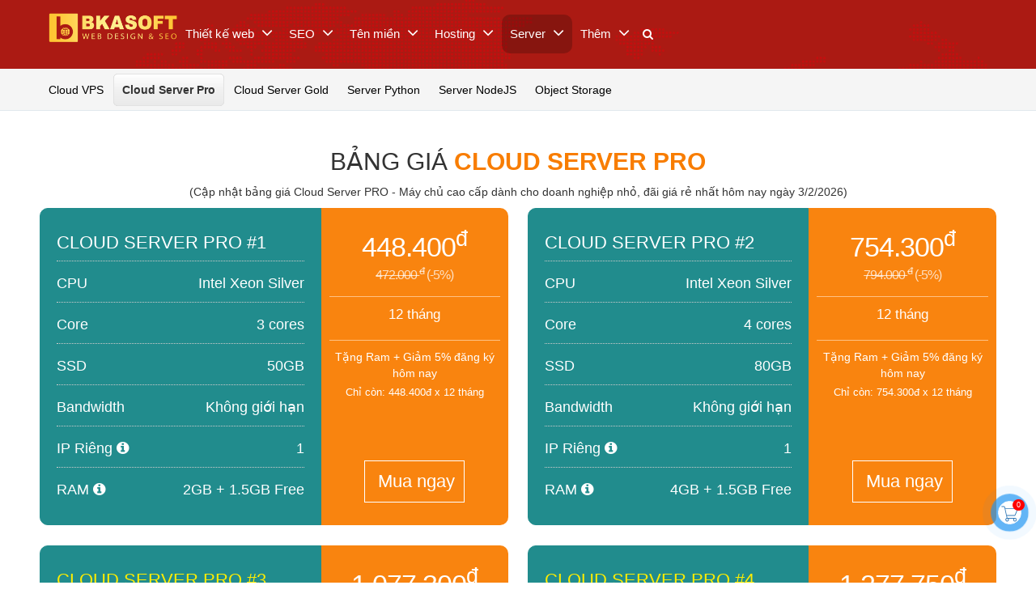

--- FILE ---
content_type: text/html; charset=UTF-8
request_url: https://bkasoft.com/cloud-server-pro.html
body_size: 51917
content:
<!DOCTYPE html><html lang="vi" xmlns="http://www.w3.org/1999/xhtml"><head><meta http-equiv="X-UA-Compatible" content="IE=100"/><meta http-equiv="Content-Type" content="text/html; charset=utf-8" /><meta name="viewport" content="width=device-width, initial-scale=1, minimum-scale=1, maximum-scale=1, user-scalable=0"><meta name="bka_verify" content="07211688a0869d995947a8fb11b215d6"/><meta http-equiv="content-language" content="vi" /><link type="image/x-icon" href="https://bkasoft.com/favicon.ico" rel="shortcut icon"/><meta name="copyright" content="BKASOFT"/><meta name="author" content="BKASOFT"/><meta name="geo.placename" content="Ha Noi, Viet Nam"/><meta name="geo.region" content="VN-HN"/><meta name="geo.position" content="21.0260386,105.7963268"/><meta name="ICBM" content="21.0260386,105.7963268"/><meta name="revisit-after" content="days"/><link rel="apple-touch-icon" sizes="57x57" href="https://bkasoft.com/icon/apple-icon-57x57.png"/><link rel="apple-touch-icon" sizes="60x60" href="https://bkasoft.com/icon/apple-icon-60x60.png"/><link rel="apple-touch-icon" sizes="72x72" href="https://bkasoft.com/icon/apple-icon-72x72.png"/><link rel="apple-touch-icon" sizes="76x76" href="https://bkasoft.com/icon/apple-icon-76x76.png"/><link rel="apple-touch-icon" sizes="114x114" href="https://bkasoft.com/icon/apple-icon-114x114.png"/><link rel="apple-touch-icon" sizes="120x120" href="https://bkasoft.com/icon/apple-icon-120x120.png"/><link rel="apple-touch-icon" sizes="144x144" href="https://bkasoft.com/icon/apple-icon-144x144.png"/><link rel="apple-touch-icon" sizes="152x152" href="https://bkasoft.com/icon/apple-icon-152x152.png"/><link rel="apple-touch-icon" sizes="180x180" href="https://bkasoft.com/icon/apple-icon-180x180.png"/><link rel="icon" type="image/png" sizes="192x192" href="https://bkasoft.com/icon/android-icon-192x192.png"/><link rel="icon" type="image/png" sizes="32x32" href="https://bkasoft.com/icon/favicon-32x32.png"/><link rel="icon" type="image/png" sizes="96x96" href="https://bkasoft.com/icon/favicon-96x96.png"/><link rel="icon" type="image/png" sizes="16x16" href="https://bkasoft.com/icon/favicon-16x16.png"/><link rel="manifest" href="https://bkasoft.com/manifest.json"/><meta name="msapplication-TileColor" content="#ffffff"/><meta name="msapplication-TileImage" content="https://bkasoft.com/icon/ms-icon-144x144.png"/><meta name="theme-color" content="#ffffff"/> <!-- Google tag (gtag.js) --><script async src="https://www.googletagmanager.com/gtag/js?id=G-6CVJ107HFQ"></script><script> window.dataLayer = window.dataLayer || []; function gtag(){dataLayer.push(arguments);} gtag('js', new Date()); gtag('config', 'G-6CVJ107HFQ');</script> <script type="application/ld+json">{ "@context": "https://schema.org", "@graph": [{ "@context": "https://schema.org", "@type": "SiteNavigationElement", "id": "site-navigation", "name": "Thiết kế web", "url": "https://bkasoft.com/thiet-ke-website.html" }, { "@context": "https://schema.org", "@type": "SiteNavigationElement", "id": "site-navigation", "name": "Dịch vụ SEO", "url": "https://bkasoft.com/dich-vu-seo.html" }, { "@context": "https://schema.org", "@type": "SiteNavigationElement", "id": "site-navigation", "name": "Tên miền", "url": "https://bkasoft.com/ten-mien.html" }, { "@context": "https://schema.org", "@type": "SiteNavigationElement", "id": "site-navigation", "name": "Hosting", "url": "https://bkasoft.com/hosting.html" }, { "@context": "https://schema.org", "@type": "SiteNavigationElement", "id": "site-navigation", "name": "Máy chủ", "url": "https://bkasoft.com/server.html" }, { "@context": "https://schema.org", "@type": "SiteNavigationElement", "id": "site-navigation", "name": "Diễn đàn", "url": "https://bkasoft.com/diendan/" }]}</script> <!-- BEGIN SEO Content Automation --> <title>Bảng giá thuê Máy Chủ ảo Cloud Server Pro doanh nghiệp nhỏ - BKASOFT</title> <meta name="description" content="Đang tìm hiểu Cloud Server Pro của BKASOFT, có tốt không các bác?... Lê Vân: Công ty tôi thuê 2 con chạy rất tốt ạ. ☎ 0974544486"/> <meta name="keywords" content="Server,Bảng giá Server,Thuê Server,Cho thuê Server, Bảng giá Máy chủ,Cho thuê máy chủ,Server Việt Nam, Máy chủ Việt Nam"/> <link rel="image_src" type="image/jpeg" href="https://bkasoft.com/bk-theme/uploads/2020/03/cloud-server-pro.jpg" /> <meta name="robots" content="follow, index, max-snippet:-1, max-video-preview:-1, max-image-preview:large"/> <link rel="canonical" href="https://bkasoft.com/cloud-server-pro.html" /> <meta property="og:locale" content="vi_VN" /> <meta property="og:type" content="website" /> <meta property="og:title" content="Bảng giá thuê Máy Chủ ảo Cloud Server Pro doanh nghiệp nhỏ - BKASOFT" /> <meta property="og:description" content="Đang tìm hiểu Cloud Server Pro của BKASOFT, có tốt không các bác?... Lê Vân: Công ty tôi thuê 2 con chạy rất tốt ạ. ☎ 0974544486" /> <meta property="og:url" content="https://bkasoft.com/cloud-server-pro.html" /> <meta property="og:site_name" content="Bảng giá thuê Máy Chủ ảo Cloud Server Pro doanh nghiệp nhỏ - BKASOFT" /> <meta property="og:updated_time" content="2023-03-03T08:10:10+00:00" /> <meta property="og:image" content="http://bkasoft.com/bk-theme/uploads/2020/03/cloud-server-pro.jpg" /> <meta property="og:image:secure_url" content="https://bkasoft.com/bk-theme/uploads/2020/03/cloud-server-pro.jpg" /> <meta property="og:image:type" content="image/jpeg"/><meta property="og:image:width" content="1000" /><meta property="og:image:height" content="525" /> <meta property="og:image:alt" content="BKASOFT" /> <meta property="article:published_time" content="2023-03-03T08:10:10+00:00" /> <meta property="article:modified_time" content="2023-03-03T08:10:10+00:00" /> <meta name="twitter:card" content="summary_large_image" /> <meta name="twitter:title" content="Bảng giá thuê Máy Chủ ảo Cloud Server Pro doanh nghiệp nhỏ - BKASOFT" /> <meta name="twitter:description" content="Đang tìm hiểu Cloud Server Pro của BKASOFT, có tốt không các bác?... Lê Vân: Công ty tôi thuê 2 con chạy rất tốt ạ. ☎ 0974544486" /> <meta name="twitter:site" content="@bkasoftcom" /> <meta name="twitter:creator" content="@bkasoftcom" /> <meta name="twitter:image" content="https://bkasoft.com/bk-theme/uploads/2020/03/cloud-server-pro.jpg" /> <script type="application/ld+json" class="seo-schema">{ "@context": "https://schema.org", "@graph": [ { "@type": "Place", "@id": "https://bkasoft.com/#place", "address": { "@type": "PostalAddress", "streetAddress": "Số 1, ngõ 72, Hoa Bằng, Yên Hoà, Cầu Giấy, Hà Nội.", "postalCode": "100000", "addressCountry": "Việt Nam" } }, { "@type": ["HomeAndConstructionBusiness", "Organization"], "@id": "https://bkasoft.com/#organization", "name": "BKASOFT - CÔNG TY CỔ PHẦN PHONG CÁCH MỚI VIỆT NAM", "url": "https://bkasoft.com/", "email": "hotro@bkasoft.com", "address": { "@type": "PostalAddress", "streetAddress": "Số 1, ngõ 72, Hoa Bằng, Yên Hoà, Cầu Giấy, Hà Nội.", "postalCode": "100000", "addressCountry": "Việt Nam" }, "logo": { "@type": "ImageObject", "@id": "https://bkasoft.com/#logo", "url": "https://bkasoft.com/logo.png", "caption": "BKASOFT - CÔNG TY CỔ PHẦN PHONG CÁCH MỚI VIỆT NAM", "inLanguage": "vi", "width": "1000", "height": "235" }, "priceRange": "10.000.000", "openingHours": [ "Thứ Hai, Thứ Ba, Thứ Tư, Thứ Năm, Thứ Sáu 08:00-17:30", "Thứ Bảy 08:00-12:00" ], "location": { "@id": "https://bkasoft.com/#place" }, "image": { "@id": "https://bkasoft.com/#logo" }, "telephone": "0974544486" }, { "@type": "WebSite", "@id": "https://bkasoft.com/#website", "url": "https://bkasoft.com", "name": "BKASOFT - CÔNG TY CỔ PHẦN PHONG CÁCH MỚI VIỆT NAM", "publisher": { "@id": "https://bkasoft.com/#organization" }, "inLanguage": "vi" },{ "@type": "ImageObject", "@id": "https://bkasoft.com/bk-theme/uploads/2020/03/cloud-server-pro.jpg", "url": "https://bkasoft.com/bk-theme/uploads/2020/03/cloud-server-pro.jpg", "width": "1000", "height": "525", "caption": "Cloud Server Pro", "inLanguage": "vi"}, { "@type": "BreadcrumbList", "@id": "https://bkasoft.com/cloud-server-pro.html#breadcrumb", "itemListElement": [ { "@type": "ListItem", "position": "1", "item": { "@id": "https://bkasoft.com", "name": "Trang chủ" } }, { "@type": "ListItem", "position": "2", "item": { "@id": "https://bkasoft.com/cloud-server-pro.html", "name": "Cloud Server Pro" } } ] }, { "@type": "Person", "@id": "https://bkasoft.com/@hoangluyen", "name": "Hoàng Luyến - Founder/CEO", "url": "https://bkasoft.com/@hoangluyen", "image": { "@type": "ImageObject", "@id": "https://bkasoft.com/b/3459/avatar.jpg", "url": "https://bkasoft.com/b/3459/avatar.jpg", "caption": "Hoàng Luyến - Founder/CEO", "inLanguage": "vi" }, "sameAs": ["https://hoangluyen.com", "https://twitter.com/ceohoangluyen", "https://facebook.com/hoangluyen.net","https://www.instagram.com/hoangluyen.official/","https://www.youtube.com/@HoangLuyen","https://www.linkedin.com/in/hoangluyenofficial/","https://vi.gravatar.com/hoangluyenofficial","https://www.pinterest.com/hoangluyenofficial/"], "worksFor": { "@id": "https://bkasoft.com/#organization" } }, { "@type": "WebPage", "@id": "https://bkasoft.com/cloud-server-pro.html#webpage", "url": "https://bkasoft.com/cloud-server-pro.html", "name": "Bảng giá thuê Máy Chủ ảo Cloud Server Pro doanh nghiệp nhỏ - BKASOFT", "datePublished": "2023-03-03T08:10:10+00:00", "dateModified": "2023-03-03T08:10:10+00:00", "author": { "@id": "https://bkasoft.com/@hoangluyen" }, "isPartOf": { "@id": "https://bkasoft.com/#website" }, "primaryImageOfPage": { "@id": "https://bkasoft.com/bk-theme/uploads/2020/03/cloud-server-pro.jpg" }, "inLanguage": "vi", "breadcrumb": { "@id": "https://bkasoft.com/cloud-server-pro.html#breadcrumb" } }, { "@type": "Article", "headline": "Bảng giá thuê Máy Chủ ảo Cloud Server Pro doanh nghiệp nhỏ - BKASOFT", "keywords": "Cloud Server Pro", "datePublished": "2023-03-03T08:10:10+00:00", "dateModified": "2023-03-03T08:10:10+00:00", "author": { "@id": "https://bkasoft.com/@hoangluyen" }, "publisher": { "@id": "https://bkasoft.com/#organization" }, "description": "Đang tìm hiểu Cloud Server Pro của BKASOFT, có tốt không các bác?... Lê Vân: Công ty tôi thuê 2 con chạy rất tốt ạ. ☎ 0974544486", "name": "Bảng giá thuê Máy Chủ ảo Cloud Server Pro doanh nghiệp nhỏ - BKASOFT", "@id": "https://bkasoft.com/cloud-server-pro.html#richSnippet", "isPartOf": { "@id": "https://bkasoft.com/cloud-server-pro.html#webpage" }, "image": { "@id": "https://bkasoft.com/bk-theme/uploads/2020/03/cloud-server-pro.jpg" }, "inLanguage": "vi", "mainEntityOfPage": { "@id": "https://bkasoft.com/cloud-server-pro.html#webpage" } } ]}</script> <!-- BEGIN SEO Content Automation --> <script type="text/javascript" src="https://bkasoft.com/bk-includes/js/jquery.min.js"></script><script type="text/javascript" src="https://bkasoft.com/bk-includes/js/cookie.min.js" async defer/></script><link rel="stylesheet prefetch" href="https://bkasoft.com/bk-includes/css/bootstrap.min.css"/><script> function bka_isdevice() { console.log("Detect Device"); if (/Android|webOS|iPhone|iPad|iPod|BlackBerry|IEMobile|Opera Mini/i.test(navigator.userAgent) && !(/iPad|Macintosh/i.test(navigator.userAgent))) { console.log("Agent mobile"); return 1; } else { console.log("Agent pc/laptop"); return 0; } } var $ = jQuery.noConflict(),is_mobile=bka_isdevice(); (function(){var bka_autolink_url,slice=[].slice; bka_autolink_url = function() { var callback, k, linkAttributes, option, options, pattern, v; options = 1 <= arguments.length ? slice.call(arguments, 0) : []; pattern = /(^|[\s\n]|<[A-Za-z]*\/?>)((?:https?|ftp):\/\/[\-A-Z0-9+\u0026\u2019@#\/%?=()~_|!:,.;]*[\-A-Z0-9+\u0026@#\/%=~()_|])/gi; if (!(options.length > 0)) { return this.replace(pattern, "$1<a href='$2'>$2</a>"); } option = options[0]; callback = option["callback"]; linkAttributes = ((function() { var results; results = []; for (k in option) { v = option[k]; if (k !== 'callback') { results.push(" " + k + "='" + v + "'"); } } return results; })()).join(''); return this.replace(pattern, function(match, space, url) { var link; link = (typeof callback === "function" ? callback(url) : void 0) || ("<a href='" + url + "'" + linkAttributes+">"+url+"</a>"); return "" + space + link; }); }; String.prototype['bka_autolink_url'] = bka_autolink_url;}).call(this); function bka_link_content(e){ /* bka_link_content("#abc") */ var a=$(e); if(a.length>0) a.each(function() { var that = $(this),text = that.html(); that.html(text.bka_autolink_url({target:"_blank",rel:"me nofollow noopener",class:"alink"})); });} $(document).ready(function() { $("body").on("click", function() { var a = $(this); a.attr("data-click", 1); });}); function gb_stripHtml(html) { var tmp = document.createElement("div"); tmp.innerHTML = html; return tmp.textContent || tmp.innerText || ""; } function gb_setStore(str,name){ var a = gb_stripHtml(str); localStorage.setItem(name, str); /* Cho phép lưu 5M */} function gb_getStore(name){ if(name==""){return "";} var a = localStorage.getItem(name); return a?a:"";} function gb_sounds(type) { var a = $("#msg-new-chat")[type], b = $("body"),c=b.attr("data-click"); if (a && c=="1") { a.play(); console.log("Play sound play!"); } else { console.log("Play sound not found!"); }}function gb_copy(e,t) { var a = $('<textarea>'); a.val(t); $('body').append(a); a.select(); document.execCommand('copy'); a.remove(); Alert_BKASOFT.success('<strong>' + t+ '</strong> đã được sao chép!','BKASOFT',{displayDuration: 70000});return false;} function resize_iframe() { var allVideos = jQuery("iframe[src^='//player.vimeo.com'], iframe[src^='https://player.vimeo.com'], iframe[src^='//www.youtube.com'], iframe[src^='https://www.youtube.com'], object, embed"), fluidEl = jQuery("figure"); allVideos.each(function() { jQuery(this) .attr("data-aspectRatio", this.height / this.width) .removeAttr("height") .removeAttr("width") .removeAttr("style"); }); jQuery(window).resize(function() { var newWidth = fluidEl.width(); allVideos.each(function() { var el = jQuery(this); el.width(newWidth).height(newWidth * el.attr("data-aspectRatio")); }); }).resize();} (function($) { /* Source Check Typing Input from stackoverflow.com 995183 (only number or limit string)*/ $.fn.inputFilter = function(inputFilter) { return this.on("input keydown keyup mousedown mouseup select contextmenu drop", function() { if (inputFilter(this.value)) { this.oldValue = this.value; this.oldSelectionStart = this.selectionStart; this.oldSelectionEnd = this.selectionEnd; } else if (this.hasOwnProperty("oldValue")) { this.value = this.oldValue; this.setSelectionRange(this.oldSelectionStart, this.oldSelectionEnd); } }); };}(jQuery)); function bka_random_list(id){ $('#'+id).each(function(){ var $ul = $(this),$liArr = $ul.children('li'); $liArr.sort(function(a,b){ var temp = parseInt( Math.random()*10 ),isOddOrEven = temp%2,isPosOrNeg = temp>5 ? 1 : -1; return( isOddOrEven*isPosOrNeg ); }) .appendTo($ul); }); } /* Begin Dialog */! function(a) { a.fn.bka_dialog = function(o, b) { o = a.extend({ title: "BKASOFT", cancel: "Bỏ qua", okay: "Xóa", okaybutton: !0, cancelbutton: !0, buttons: !0, opacity: .4, dialogtop: "378px" }, o); var t = this.html(); a("body").append('<div class="bka_overlay_pop"><a href="javascript:;" class="btn_alert_close hide" onclick="bka_alert_close()" ></a><div id="bka-dialog" class="bounceInUp"><div class="bka_fade"><div class="bka_inner_gray bka_clearfix"><div class="bka_inner_gray_text"></div><div class="bka_inner_gray_close_button"><a href="javascript:;" class="bka_close" role="button" title="Thoát"><i class=\"fa fa-times\"></i></a></div></div><div class="bka_inner_body"><div class="bka_inner_body_content"></div><div class="bka_inner_buttons"><a href="javascript:;" class="bka_cancel_button" id="fbclbtn" role="button"></a><button class="bka_okay_button" autofocus id="fbokbtn" type="submit" tabindex="0"></button></div></div></div></div></div>'), 0 != o.okaybutton && 0 != o.buttons || a("#bka-dialog #fbokbtn").hide(), 0 != o.cancelbutton && 0 != o.buttons || a("#bka-dialog #fbclbtn").hide(), a("#bka-dialog .bka_inner_gray_text").append(o.title), $("body").addClass("ohidden"), $("html").addClass("ohidden"),a("#bka-dialog #fbokbtn").append(o.okay), a("#bka-dialog #fbclbtn").append(o.cancel), a("#bka-dialog .bka_inner_body_content").append(t), a(".bka_overlay_pop, #bka-dialog, .bka_fade").css("opacity", 1), a(".bka_overlay_pop, .bka_fade").show(); var i = a(".bka_fade").height();$("#bka-dialog-main").html(''); a(".bka_overlay_pop, #bka-dialog").css("opacity", 0), a(".bka_overlay_pop, .bka_fade").hide(), a(".bka_overlay_pop, #bka-dialog").removeAttr("style"), a("#bka-dialog").css("min-height", "90px"), a(".bka_overlay_pop").show().css("background-color", "rgba(0, 0, 0, " + o.opacity + ")"), a("#bka-dialog").css({ "max-width": "488px" }).animate({ opacity: 1 }, 200, function() { a(".bka_fade").show() }), a("#bka-dialog").css("margin-top", o.dialogtop), a(".bka_close, #fbokbtn, #fbclbtn").click(function() { $("#bka-dialog-main").remove(); $("body").removeClass("ohidden"); $("html").removeClass("ohidden"); a(".bka_overlay_pop, #bka-dialog, .bka_fade").fadeOut("slow", function() { a(".bka_overlay_pop, #bka-dialog").removeAttr("style"), a("#bka-dialog, .bka_overlay_pop").remove() }) }), a("#bka-dialog #fbokbtn").click(function() { b(1) }), a("#bka-dialog #fbclbtn").click(function() { b(2) }), 1 == o.close && a(".bka_overlay_pop, #bka-dialog, .bka_fade").fadeOut("slow", function() { a(".bka_overlay_pop, #bka-dialog").removeAttr("style"), a("#bka-dialog, .bka_overlay_pop").remove() }); }}(jQuery); function bka_alert(mess, title) { var a = $(".all-wrapper"); if ($("#bka-dialog-main").length <= 0) { $("body").append("<div id=\"bka-dialog-main\">" + mess + "</div>") } else { return false; } a.attr("disabled", "disabled"); title = title == "" ? "Th\u00f4ng b\u00e1o" : title; $("#bka-dialog-main").bka_dialog({ title: title, cancel: "B\u1ecf qua", okay: "Ok", okaybutton: true, cancelbutton: false, buttons: true, opacity: 0.3, dialogtop: "" }, function(callback) { if (callback == 1) { $(".bka_overlay_pop").remove(); $("#bka-dialog-main").remove(); $("body").removeClass("ohidden"); $("html").removeClass("ohidden"); a.removeAttr("disabled"); return false; } });} function bka_alert_close() { $(".bka_overlay_pop").remove(); $("#bka-dialog-main").remove(); $("body").removeClass("ohidden"); $("html").removeClass("ohidden");} var order_curent = 1; function gb_step_next(s,n) { s=s<=0?1:s; for(i=1;i<=n;i++) { if(i<=s) { $('.bka-progress .circle:nth-of-type(' + i + ')').addClass('active'); if(i<n) $('.bka-progress .bar:nth-of-type(' + i + ')').addClass('active'); if(i>1) $('.bka-progress .bar:nth-of-type(' + (i-1) + ')').addClass('done').removeClass('active'); }else { $('.bka-progress .circle:nth-of-type(' + i + ')').removeClass('active'); if(i<n) $('.bka-progress .bar:nth-of-type(' + i + ')').removeClass('active'); if(i>1) $('.bka-progress .bar:nth-of-type(' + (i-1) + ')').removeClass('done'); } if(order_curent!=s) $("#order_"+i).hide(); } if(order_curent!=s) { order_curent=s; $("#order_"+s).fadeIn(); } } function gb_step_start() { $('.bka-progress .circle').removeClass().addClass('circle'); $('.bka-progress .bar').removeClass().addClass('bar'); gb_step_next(1,3); } function gb_sync_cart(){ var a=$("body").find("a.mn-cart"),b=getCookie('cart_num'); if (b === null) { b = 0; } if (a.length > 0) { a.attr("data-num", b); }} function customizeChatWidget() {} function show_cart(){ customizeChatWidget(); if($("#bka-popup-order").length>0) { /* View POP */ $("#bka-popup-title").find("strong").html("<i class=\"fa fa-shopping-cart\"></i> Giỏ hàng"); $("#bka-pop-order").removeClass("hide"); $("#bka-pop-info").attr("class","hide"); /* Loadding Cart */ $("#bka_orders").addClass("bka-disable"); $("#bka-popup-order").removeClass().addClass("bka-popup p_show"); $("#bka-bg-overlay").removeClass().addClass("bka_overlay b_show"); }else{$("body").addClass("bka-watting")} $.post("/bka-action.php", { type: "cart-show" }, function(data) { if (data.status == '0') { Alert_BKASOFT.info(data.rda,'BKASOFT',{displayDuration: 70000}); }else { gb_sync_cart(); var a = $("body"), b = $("head"); if (a.attr("dir") == "ltr") { a.append(data.html).attr("dir", ""); b.append(data.script); /* View POP */ $("#bka-popup-title").find("strong").html("<i class=\"fa fa-shopping-cart\"></i> Giỏ hàng"); $("#bka-pop-order").removeClass("hide"); $("#bka-pop-info").attr("class","hide"); /* Loadding Cart */ $("#bka_orders").addClass("bka-disable");$("body").removeClass("bka-watting"); $("#bka-popup-order").removeClass().addClass("bka-popup p_show"); $("#bka-bg-overlay").removeClass().addClass("bka_overlay b_show"); } $("#bka_orders").html(data.rda).removeClass("bka-disable");; $("#c-p-total").html(data.price+"<sup>đ</sup>"); $("#c-p-vat").html(data.vat+"<sup>đ</sup>"); $("#c-n-view").html(data.num);$("#btn_order_s1").html(data.st1);$("#btn_order_s2").html(data.st2); $(".cart_fist").removeClass("bg_white").addClass("bg_yellow").fadeIn(); gb_sync_cart() } }, "json").fail(function(xhr, status, error) { Alert_BKASOFT.error("Lỗi: kết nối máy chủ. Bấm vào đây <a onclick='location.reload();' href='javascript:;'>thử lại</a>!",'BKASOFT',{displayDuration: 70000}); }); } function bka_formatNumber(num) { return num.toString().replace(/(\d)(?=(\d{3})+(?!\d))/g, "$1,")} function bka_show_li(e, id) { var a = $("#" + id), b = a.find("li"), c = a.attr("dir"); if (c == "ltr") { b.removeClass("hide"); a.attr("dir", ""); $(e).html("[- Thu gọn]"); } else { $.each(b, function(index) { if($(this).hasClass("trend") == false) $(this).addClass("hide"); }); a.attr("dir", "ltr"); $(e).html("[+ Xem thêm]"); } $("html, body").animate({ scrollTop: a.offset().top }, 500);} function bka_random_list(id) { $("#" + id).each(function() { var a = $(this),b = a.children("li"); b.sort(function(a, b) { var temp = parseInt(Math.random() * 10), isOddOrEven = temp % 2, isPosOrNeg = temp > 5 ? 1 : -1; return (isOddOrEven * isPosOrNeg); }).appendTo(a); });} $(document).ready(function(){gb_sync_cart();customizeChatWidget(); $("a.youtube_play").click(function() { var a=$(this),b=a.attr("href");b=b.replace("https://www.youtube.com/watch?v=",""); bka_alert("<iframe width=\"560\" height=\"315\" src=\"https://www.youtube.com/embed/"+b+"\" frameborder=\"0\" allow=\"accelerometer; autoplay; encrypted-media; gyroscope; picture-in-picture\" allowfullscreen></iframe>","BKASOFT"); return false; });});</script><style>.ohidden{overflow: hidden !important;}#order_money_info,#lb_ck_cf{ font-size: 12px;}.bka_inner_gray_text { float: left; white-space: nowrap; color: #333; font-size: 15px;}.bka_inner_gray_close_button { float: right;}.bka_close { float: right; border: 0 none; cursor: pointer; vertical-align: middle; white-space: nowrap; display: inline-block; padding: 0; font-size: 15px;}.bka_inner_gray { background-color: #f5f6f7; border-bottom: 1px solid #e5e5e5; -webkit-border-radius: 3px 3px 0 0; border-radius: 3px 3px 0 0; -moz-border-radius: 3px 3px 0 0; color: #4e5665; font-weight: 700; line-height: 19px; text-shadow: 0 1px 0 #fff; padding: 10px 12px; display: inline-block; width: 100%;}.bka_inner_body_content { background-color: #fff; font-size: 14px; padding: 12px; display: inline-block; width: 100%;}.bka_inner_body_content iframe { width: 100%;}a.btn_alert_close { position: absolute; left: 0px; top: 0px; width: 100%; height: 100%; z-index: 1;}.bka_overlay_pop{height:100%;overflow-y: auto;left:0;min-height:100%;position:fixed;right:0;top:0;z-index:999993;background-color:rgba(0,0,0,.4);display:none}#bka-dialog{font-family:'Helvetica Neue', Helvetica, Arial, 'lucida grande', tahoma, verdana, arial, sans-serif;opacity:0;-webkit-box-shadow:0 2px 26px rgba(0,0,0,.3), 0 0 0 1px rgba(0,0,0,.1);box-shadow:0 2px 26px rgba(0,0,0,.3), 0 0 0 1px rgba(0,0,0,.1);-moz-box-shadow:0 2px 26px rgba(0,0,0,.3), 0 0 0 1px rgba(0,0,0,.1);background-color:#fff;-webkit-border-radius:3px;border-radius:3px;-moz-border-radius:3px;position:relative;z-index:900;margin:78px auto 40px;width:80%}#bka-dialog, .bka_inner_body_content{ /*transition: all 0.3s ease;*/}.bka_okay_button { background-color: #4e69a2; color: #fff; text-shadow: 0 -1px 0 rgba(0,0,0,.2); -webkit-background-clip: padding-box; background-clip: padding-box; border: 1px solid; -webkit-border-radius: 2px; border-radius: 2px; -moz-border-radius: 2px; -webkit-box-shadow: 0 1px 1px rgba(0,0,0,.05); box-shadow: 0 1px 1px rgba(0,0,0,.05); -moz-box-shadow: 0 1px 1px rgba(0,0,0,.05); -webkit-box-sizing: content-box; box-sizing: content-box; -moz-box-sizing: content-box; -webkit-font-smoothing: antialiased; line-height: 20px; font-weight: 700; font-size: 12px; position: relative; text-align: center; vertical-align: middle; cursor: pointer; white-space: nowrap; border-color: #435a8b #3c5488 #334c83!important; padding: 1px 10px;}.bka_inner_buttons { background: transparent; border-top: 1px solid #e9eaed; text-align: right; margin: 0 12px; padding: 12px 0;}</style> <!--script src="https://cdn.onesignal.com/sdks/web/v16/OneSignalSDK.page.js" defer></script><script> window.OneSignalDeferred = window.OneSignalDeferred || []; OneSignalDeferred.push(function(OneSignal) { OneSignal.init({ appId: "fa968ef9-7ecb-4289-90ac-30a2305153ff", }); });</script--><style>#header .menu-left-toggler { position: absolute; left: 5px; top: 12px;display:none;} #header .menu-left-toggler a { color: #ffcd45;} .btn-search-on-mobile { font-size: 17px; color: #f5dede; margin-left: 10px; position: absolute; top: 2px; right: -30px; display: none;} .bka-list-alerts .r-i-alert>.v-c-plus { display: block;}span.entry-mod-rp { background-color: #FFC107; padding: 2px 3px 1px; font-size: 10px; border-radius: 3px; color: #333 !important;}.btn-link:hover{cursor: pointer;}.fontn{font-weight:normal}a.mn-cart { position: relative;}a.mn-cart:before { content: attr(data-num); width: 20px; height: 20px; background: red; display: block; position: absolute; font-size: 13px; border-radius: 100%; right: -10px; top: -5px; vertical-align: middle; line-height: 20px; color: #fff; text-align: center;}.menu-left-toggler a.mn-cart:before{right: 5px;} .font12{font-size:12px !important}.fr1 a.u-menu-l.selected {display: block} html {overflow-x: hidden;}.utext { text-transform: uppercase; }.inblock{display:inline-block;}.pdt5{padding-top:5px;}.pdb15{padding-bottom:15px}body{overflow-x: hidden !important;}.clear{clear:both}.bka-loading:before{ content: ""; padding: 0px; width: 100%; height: 100%; text-align: center; top: 0px; left: 0px; z-index: 10; position: absolute; background: transparent url(/loading.svg) center center no-repeat; background-repeat: no-repeat; background-size: 100px 100px;}@font-face{font-family:'FontAwesome';src:url('https://bkasoft.com/bk-includes/css/fonts/fontawesome-webfont.eot?v=4.5.0');src:url('https://bkasoft.com/bk-includes/css/fonts/fontawesome-webfont.eot?#iefix&v=4.5.0') format('embedded-opentype'),url('https://bkasoft.com/bk-includes/css/fonts/fontawesome-webfont.woff2?v=4.5.0') format('woff2'),url('https://bkasoft.com/bk-includes/css/fonts/fontawesome-webfont.woff?v=4.5.0') format('woff'),url('https://bkasoft.com/bk-includes/css/fonts/fontawesome-webfont.ttf?v=4.5.0') format('truetype'),url('https://bkasoft.com/bk-includes/css/fonts/fontawesome-webfont.svg?v=4.5.0#fontawesomeregular') format('svg');font-weight:normal;font-style:normal}[class^="userpro-icon-"], [class*=" userpro-icon-"],.fa,.os-new-icon,.userpro-icon-bell-o{display:inline-block;font:normal normal normal 14px/1 FontAwesome;font-size:inherit;text-rendering:auto;-webkit-font-smoothing:antialiased;-moz-osx-font-smoothing:grayscale}.fa-eye:before { content: "\f06e"}.fa-eye-slash:before { content: "\f070"}.fa-mobile:before { content: "\f10b"}.fa-arrows-alt:before,.fa-zoom1:before{ content: "\f0b2"; }.fa-home:before { content: "\f015"}.fa-compress:before,.fa-zoom0:before{ content: "\f066"; }.fa-angle-double-down:before { content: "\f103"}.fa-angle-double-up:before { content: "\f102"}.fa-refresh:before { content: "\f021"}.fa-arrow-circle-o-up:before { content: "\f01b"}.fa-arrow-circle-o-down:before { content: "\f01a"}.fa-volume-up:before { content: "\f028"}.fa-smile:before { content: "\f118"}.fa-copy:before{ content: "\f0c5"}.fa-smile-o:before { content: "\f118"}.fa-bell-slash-o:before { content: "\f1f7"}.fa-microphone:before { content: "\f130"}.fa-line-chart:before {content: "\f201"}.fa-trash:before{ content:"\f014"}.fa-circle-o:before{ content: "\f10c"}.userpro-icon-check:before,.fa-check:before{content:"\f00c"}.fa-send:before { content: "\f1d8" }.fa-caret-up:before { content: "\f0d8"}.fa-flash:before, .fa-bolt:before { content: "\f0e7"; }.fa-pdf:before{content:"\f1c1"}.fa-word:before{content: "\f1c2";}.fa-zip:before{content:"\f1c6";}.fa-paper-plane:before{content:"\f1d9";}.fa-angle-down:before{content:"\f107"}.fa-google-plus-square:before{content:"\f0d4"}.fa-slideshare:before{content:"\f1e7"}.fa-rocket:before{content:"\f135"}.fa-laptop:before{content:"\f109"}.fa-shopping-cart:before,.fa-cart:before,.userpro-icon-shopping-cart:before{content:"\f07a"}.fa-building:before{content:"\f1ad"}.fa-briefcase:before{content:"\f0b1"}.fa-plane:before{content:"\f072"}.fa-credit-card:before{content:"\f09d"}.fa-umbrella:before{content:"\f0e9"}.fa-language:before{content:"\f1ab"}.fa-compass:before{content:"\f14e"}.fa-database:before{content:"\f1c0"}.fa-cutlery:before{content:"\f0f5"}.fa-suitcase:before{content:"\f0f2"}.fa-th:before { content: "\f00a"}.fa-list:before { content: "\f03a"}.fa-bell-o:before{content: "\f0a2"}.fa-bar-chart:before{ content: "\f080"}.fa-cog:before{content: "\f013"}.fa-cube:before{content:"\f1b2"}.fa-comments-o:before { content: "\f0e6"}.fa-file-text-o:before { content: "\f0f6"}.fa-link:before { content: "\f0c1"}.fa-at:before {content: "\f1fa"}.fa-gears:before, .fa-cogs:before { content: "\f085"}.fa-clock-o:before { content: "\f017"}.fa-mortar-board:before, .fa-edu:before { content: "\f19d"}.fa-list-alt:before { content: "\f022" }.fa-code-fork:before{content:"\f126"}.fa-calculator:before{content:"\f1ec"}.fa-code:before{content:"\f121"}.fa-question-circle:before,.fa-help:before{content:"\f059"}.fa-dot-circle-o:before{content:"\f192"}.fa-history:before{content:"\f1da"}.userpro-icon-newspaper-o:before,.fa-newspaper-o:before{content:"\f1ea"}.fa-facebook-square:before { content: "\f082"}.fa-facebook:before{content:"\f09a"}.fa-google:before{content:"\f1a0"}.fa-stack-overflow:before{content:"\f16c"}.fa-wordpress:before{content:"\f19a"}.fa-desktop:before{content:"\f108"}.fa-envelope-o:before,.fa-email:before{content:"\f003"}.fa-map-marker:before,.fa-map:before{ content: "\f041"}.fa-money:before{content:"\f0d6"}.fa-terminal:before{content:"\f120"}.fa-cc:before{content:"\f20a"}.fa-check-circle-o:before{content:"\f05d"}.fa-shield:before{content:"\f132"}.fa-key:before{content:"\f084"}.fa-area-chart:before{content:"\f1fe"}.userpro-icon-bullhorn:before,.fa-bullhorn:before{content:"\f0a1"}.fa-info-circle:before,.fa-info:before{content:"\f05a"}.fa-cubes:before{content:"\f1b3"}.fa-hdd-o:before{content:"\f0a0"}.fa-bitbucket:before{content:"\f171"}.fa-th-large:before{content:"\f009"}.fa-th-list:before{content:"\f00b"}.fa-table:before{content:"\f0ce"}.fa-windows:before{content:"\f17a"}.fa-search:before{content:"\f002"}.fa-eye:before{content:"\f06e"}.fa-globe:before{content:"\f0ac"}.fa-phone-square:before{content:"\f098"}.fa-print:before{content:"\f02f"}.fa-times:before{content:"\f00d"}.fa-plus:before{content:"\f067"}.fa-chevron-right:before{content:"\f054"}.fa-chevron-left:before{content:"\f053"}.userpro-icon-users:before,.fa-users:before{content:"\f0c0"}.fa-email:before{content:"\f003"}.fa-phone:before{content:"\f095"}.fa-gift:before { content: "\f06b"}.fa-photo:before, .fa-image:before, .fa-picture-o:before { content: "\f03e"; }.fa-minus:before { content: "\f068"; }.fa-minus-circle:before{content:"\f056"}.fa-warning:before{content:"\f071";}.userpro-icon-check-circle-o:before,.fa-check-circle:before{content:"\f058";}.fa-pause:before{content:"\f04c";}.fa-play:before{content:"\f04b"}.fa-caret-right:before{content:"\f0da"}.userpro-icon-plus-circle:before,.fa-plus-circle:before{content:"\f055"}.fa-youtube-play:before{content:"\f16a"}.userpro-icon-bell-o:before,.fa-bell:before{content:"\f0a2"}.fa-exchange:before{content:"\f0ec"}.fa-angle-right:before {content: "\f105";}.fa-star:before{content:"\f005";}.fa-star-half-o:before{content:"\f123";}.fa-star-o:before{content:"\f006";}.fa-share-alt:before{content:"\f1e0";}.fa-rss:before {content:"\f143";}.fa-play-circle:before{content:"\f01d";}.fa-chat:before { content: "\f0e5"}.fa-comment-o:before{content:"\f0e5";}.fa-angle-left:before{content:"\f104";}.fa-like:before{content:"\f087"}.fa-share:before{content:"\f064"}.fa-download:before{content:"\f019"}.fa-twitter:before{content:"\f099"}.fa-tumblr:before { content: "\f173"}.fa-pinterest:before { content: "\f0d2"}.fa-qrcode:before { content: "\f029"}.fa-linkedin:before{content:"\f0e1"}.fa-instagram:before{content:"\f16d"}.userpro-icon-user:before,.fa-user:before{content: "\f007"}.fa-sort-up:before,.userpro-icon-sort-up:before{content:"\f0de"}.userpro-icon-cloud-upload:before,.fa-cloud-upload:before{content:"\f0ee"}.userpro-icon-image:before,.fa-image:before{content:"\f03e"}.userpro-icon-dollar:before, .userpro-icon-usd:before {content:"\f155"}.userpro-icon-plus:before {content: "\f067"}.userpro-icon-retweet:before,.fa-retweet:before { content: "\f079"; }.userpro-icon-credit-card:before{content:"\f09d"} .userpro-icon-cog:before,.fa-cog:before { content: "\f013"; }.userpro-icon-sign-out:before,.fa-sign-out:before { content: "\f08b"; }.userpro-icon-pie-chart:before,.fa-pie-chart:before { content: "\f200"; }.userpro-icon-cubes:before,.fa-cubes:before { content: "\f1b3"; }.fa-warning:before{content:"\f071"}.fa-clock:before{content:"\f017"}.fa-filter:before { content: "\f0b0"; }.fa-edit:before{ content: "\f044"; } .fa-save:before { content: "\f0c7"; }.fa-navicon:before,.os-new-icon-menu:before,.fa-bars:before{ content: "\f0c9"; }.fa-calendar-o:before { content: "\f133"; }.fa-calendar:before { content: "\f073"; }.fa-toggle-off:before { content: "\f204";}.fa-toggle-on:before { content: "\f205";} /* Begin MyAccount*/#bka-account-top { float: right;color: #fff; display: inline-block;padding-top: 27px;}#bka-account-top li { display: inline-block;}#bka-account-top>li>a { color: #fff; padding: 5px 6px 5px 6px;}#bka-account-top>li.f-m-forums { float: left; white-space: nowrap; word-wrap: normal;}#bka-account-top>li.f-m-forums .u-av-thumb { margin-top: 2px; display: inline-block; border-radius: 100%; width: 23px; height: 22px;} .bka-av-text { border-radius: 100%; background-color: #607D8B; color: #fff; text-transform: uppercase; float: left; width: 24px; line-height: 24px; text-align: center; height: 24px; overflow: hidden; position: relative; padding-top: 0px; margin-top: -1px;}.bka-avatar-none { display: inline-block; width: 25px; height: 25px; border-radius: 5px; overflow: hidden; float: left; color: #fff !important; text-decoration: none !important; text-align: center; line-height: 40px; font-size: 22px; text-transform: uppercase; background-color: #607D8B;}#bka-account-top .navLink .menu-toggler-label{display:none}a.u-menu-l, a.u-menu-r { float: left; margin-top: 0px; padding: 5px 7px; border-radius: 3px; color: #fff; margin-left: 7px; height: 27px; line-height: 18px; position: relative; display: inline-block; flex-direction: row; -webkit-transition: all 240ms ease-in-out; -moz-transition: all 240ms ease-in-out; -ms-transition: all 240ms ease-in-out; -o-transition: all 240ms ease-in-out; transition: all 240ms ease-in-out;}a.u-menu-l:before, a.u-menu-r:before, .bka-av-text:before, .bka-avatar-photo a:before, a.bka-av-profile:before { content: ""; z-index: 1; position: absolute; left: 0px; top: 0px; width: 100%; height: 100%;} #bka-account-top .menu-toggler { float: left; margin: 11px 3px 0px 0px;}#bka-account-top .navLink { padding-left: 10px; position: relative; float: left;display: inline-block;} #bka-account-top .navLink:hover .nrw { top: -7px; transition: all 0.3s ease;}.nrw { background-color: #ffeb00; color: #9e0000; font-size: 10px; padding: 1px 2px 0px; border-radius: 2px; position: absolute; right: -4px; top: -3px;}.bk-help { background-repeat: no-repeat; background-size: 30px 1476px; background-position: 0 -1276px; opacity: 0.9; height: 24px; width: 24px; display: inline-block;}.navLink:hover .bk-help, a.active .bk-help { background-position: 0 -1276px; opacity: 1;}.bk-arrow { background-repeat: no-repeat; background-size: 30px 1368px; background-position: 0 -1284px; opacity: 0.9; height: 16px; width: 24px; display: inline-block;}.navLink:hover .bk-arrow, a.active .bk-arrow { background-position: 0 -1284px; opacity: 1;} .bk-friends { background-repeat: no-repeat; background-size: 28px 1474px; background-position: 0 -512px; background-clip: content-box; background-origin: content-box; opacity: .9; height: 24px; width: 24px; display: inline-block;}.navLink:hover .bk-friends, a.active .bk-friends { background-position: 0 -512px; opacity: 1;}.bk-messages { background-repeat: no-repeat; background-size: 28px 1474px; background-position: 0 -772px; opacity: 0.9; height: 24px; width: 24px; display: inline-block;}.navLink:hover .bk-messages, a.active .bk-messages { background-position: 0 -772px; opacity: 1;}.bk-notifications { background-repeat: no-repeat; background-size: 28px 1474px; background-position: 0 -824px; opacity: 0.9; height: 24px; width: 24px; display: inline-block;}.navLink:hover .bk-notifications, a.active .bk-notifications { background-position: 0 -824px; opacity: 1;} .f-av-menu { float: left; border-radius: 100%; width: 23px; display: inline;}.b-icon { background-image: url(/bk-theme/icon.png);}a.u-menu-l:hover, a.u-menu-l.selected, a.u-menu-r:hover, a.u-menu-r.selected { color: #fff; text-decoration: none; background-color: rgba(0,0,0,0.2);}div.bka-list-alert{ position: absolute; width: 330px; display:none; top: 100%;height: 400px; background-color: #fff; z-index: 9999; right: -26px; border-radius: 10px; box-shadow: 0px 35px 35px rgba(0,0,0,.53); transition: all 0.3s ease;}#bka-account-top .navLink:hover div.bka-list-alert{display:block}#m-alert-5 .bka-list-alert { height: auto;}.bka-title-alert { padding: 7px 10px; background-color: #e0e0e0; position: relative; border-radius: 10px 10px 0px 0px; color: #795548; font-size: 16px;}.bka-title-alert .ar-top { position: absolute; right: 35px; margin-top: -15px; color: #e0e0e0; font-size: 20px;}.bka-list-alerts { position: relative; width: 100%; font-size: 13px; float: left; overflow-x: hidden; overflow-y: auto; border-radius: 0px 0px 10px 10px; height: calc(100% - 36px); padding: 10px; color: #444;}.bka-list-alerts>.account-quick-info>div { display: inline-block; width: 100%; float: left;} .bka-list-alerts p { white-space: normal;}.bka-list-alerts li:nth-child(odd) { background-color: #fcfcf3;}.bka-list-alerts li { margin: -10px -10px 10px; padding: 5px 10px;text-align: left;}.avatar-post { display: inline-block; width: 100%; color: #c3c3c3; font-weight: 400;}.bka-avatar-photo { margin-right: 7px; float: left; height: 38px; width: 33px;}.bka-avatar-photo, .bka-avatar-photo a, .bka-avatar-name, .bka-avatar-sub, .bka-p-r1 { display: inline-block;}.bka-list-alerts .r-i-alert a { color: #3468ad; display: inline-block;}.bg-avatar { background-color: #607D8B;color:#fff !important;text-decoration: none !important;}.bka-avatar-photo a { width: 35px; height: 35px; color: #fff; line-height: 35px; text-align: center; border-radius: 100%; overflow: hidden; text-transform: uppercase; position: relative;border: 1px solid #d2d2d2;}.bka-avatar-photo a img { display: inline-block; width: 37px; height: 37px; left: -1px; top: -1px; position: absolute; max-width: unset;}.j-on:before, .j-on:after { content: ""; position: absolute; border-radius: 100%;}.j-on:after { background-color: #fff; width: 7px; height: 7px; z-index: 1; top: 2px; left: 0px;}.j-on:before { background-color: #31a24c; width: 6px; height: 6px; z-index: 2; top: 2px; left: 0px;}.bka-avatar-name { float: left;}.bka-avatar-name>a { overflow-wrap: break-word; word-wrap: break-word; max-width: 100%;}.bka-list-alerts .r-i-alert .bka-avatar-name { height: 20px;}.bka-list-alerts .r-i-alert .bka-avatar-name a { white-space: nowrap; overflow: hidden; text-overflow: ellipsis; margin-top: 2px; width: 116px;}.bka-list-alerts .r-i-alert a { color: #3468ad; display: inline-block;}.bka-tooltip, .bka-tooltip-top { position: relative; display: inline-block; margin: 0px; cursor: pointer;}.bka-list-alerts .r-i-alert .bka-avatar-name label { float: left; margin-top: -4px; margin-right: 4px; margin-left: -15px; background-color: #fff; height: 11px; border-radius: 100%;}.bka-list-alerts .r-i-alert .bka-avatar-name label i { float: left;}.color-trust { color: #4CAF50 !important;background-color: #fff; border-radius: 100%;}.bka-list-alerts .r-i-alert { float: left; display: inline-block; white-space: normal; margin: -10px -10px 10px; padding: 5px 10px; position: relative; text-align: left; width: calc(100% + 20px);color:#555;}#m-alert-4 .r-i-alert b, #m-alert-4 .r-i-alert a {display:inline !important} .bka-list-alerts .r-i-alert .img-alert-thumbl { float: left; margin-right: 7px; margin-bottom: 7px;}.bka-list-alerts .r-i-alert .img-alert-thumbl img { max-height: 80px; max-width: 50px;} .bka-list-alerts .r-i-alert:nth-child(odd) { background-color: #fcfcf3;}.s-sub-friend { position: absolute; right: 5px; top: 11px;}.s-sub-friend button { padding: 2px 8px;}.btn-subed { background-color: #d7d7d7; border: none; padding: 5px 10px; color: #434343; border-radius: 2px;}.bka-avatar-sub { font-size: 12px; margin-top: -1px; float: left;}.bka-avatar-name, .bka-avatar-sub { width: calc(100% - 40px);}div.r-5-m-box { float: left; width: calc(50% - 2px); padding: 5px 10px; background-color: rgb(191 191 191 / 37%); margin: 0px 2px 2px 0px;}div.r-5-m-box:hover { background-color: rgba(0,0,0,0.05);}.btn-sub { background-color: #cc0000; border: none; padding: 5px 10px; color: #fff; border-radius: 2px;} a.btn_service_download{ display: inline-block; text-align: center; border-bottom: 4px solid #487513; border-radius: 4px; color: #fff; font-size: 18px; font-weight: 700; padding: 7px 10px; text-shadow: 0 1px 1px rgba(45, 81, 0, 0.75); background-color: #71be0f; border-color: #63a60d;}a.btn_service_download:hover, a.btn_service_download:focus { text-decoration: none; background-color: #7fd611;}a.btn_service_download:active { outline: 0; background-color: #7fd611; margin-top: 2px; border-color: #79cc10; border-bottom-width: 2px; border-bottom-color: #487513; text-decoration: none;} a.btn_service_order{width:100%; display: inline-block; text-align: center; border-bottom: 4px solid #795548; border-radius: 4px; color: #fff; font-size: 18px; font-weight: 700; padding: 7px 10px; text-shadow: 0 1px 1px rgb(99, 8, 2); background-color: #cc4036; border-color: #9b1a11;}a.btn_service_order:hover, a.btn_service_order:focus { text-decoration: none; background-color: #dc3a2e;}a.btn_service_order:active { outline: 0; background-color: #dc3a2e; margin-top: 2px; border-color: #9b1a11; border-bottom-width: 2px; border-bottom-color: #9b1a11; text-decoration: none;} a.btn_service_demo { width: 100%; display: inline-block; text-align: center; border-bottom: 4px solid #f17c00; border-radius: 4px; color: #fff; font-size: 18px; font-weight: 700; padding: 7px 10px; text-shadow: 0 1px 1px rgb(175, 42, 0); background-color: #fb9d00; border-color: #f17c00;}a.btn_service_demo:hover, a.btn_service_demo:focus { text-decoration: none; background-color: #ffab1f;}a.btn_service_demo:active { outline: 0; background-color: #ffab1f; margin-top: 2px; border-color: #f17c00; border-bottom-width: 2px; border-bottom-color: #f17c00; text-decoration: none;} .dot { font-size: 4px; vertical-align: middle; margin: 2px; color: #babbb8;}blockquote,.bka-quote{ clear: both; font-size: 18px; display: block; background: #fff; padding: 15px 20px 15px 35px; margin: 0 0 20px; position: relative; text-align: justify; border-left: 5px solid #9E9E9E; border-right: 1px solid #9E9E9E; -moz-box-shadow: 2px 2px 15px #ccc; -webkit-box-shadow: 2px 2px 15px #ccc; box-shadow: 2px 2px 15px #ccc;}blockquote::before,.bka-quote:before{ content:"\201C"; font-family: Georgia,serif; font-size: 40px; font-weight: bold; color: #999; position: absolute; left: 10px; top: 10px;}blockquote::after { content: "";}blockquote:hover,.bka-quote:hover{ background: #fffef5; border-left: 5px solid #FF9800; border-right: 1px solid #FFC107;}.bka-quote small { display: block; font-size: 80%; color: #777; }.bka-quote small:before{content:'\2014 \00A0'} /* Begin Livestream */div[id*=livestream] .controller a.active-live span[class*=ti-]:before { content: ''; width: 12px; position: relative; display: inline-block; height: 12px; border-radius: 50%; top: 2px; -webkit-animation: transform-bcolors-live 2.5s infinite; animation: transform-colors-live 2.5s infinite;}@-webkit-keyframes transform-bcolors-live { 0% { background-color: #c90000 } 45% { background-color: #c90000 } 50% { background-color: rgba(201, 0, 0, 0.25) } to { background-color: rgba(201, 0, 0, 0.25) }} @keyframes transform-bcolors-live { 0% { background-color: #c90000 } 45% { background-color: #c90000 } 50% { background-color: rgba(201, 0, 0, 0.25) } to { background-color: rgba(201, 0, 0, 0.25) }}@-webkit-keyframes transform-fcolors-live { 0% { color: #f00 } 45% { color: #f00 } 50% { color: rgba(201, 0, 0, 0.25) } to { color: rgba(201, 0, 0, 0.25) }} @keyframes transform-fcolors-live { 0% { color: #f00 } 45% { color: #f00 } 50% { color: rgba(201, 0, 0, 0.25) } to { color: rgba(201, 0, 0, 0.25) }}.title-live:before { content: "LIVE"; margin-right: 5px; color: #f00; display: inline-block; white-space: nowrap; -webkit-animation: transform-fcolors-live 2.5s infinite; animation: transform-fcolors-live 2.5s infinite;}.icon-live { position: absolute; width: 50px; right: 5px; top: 5px; z-index: 1;}.icon-live p { color: #f00; text-align: center;}.icon-live .circle--outer { border: 1px solid #f00; width: 40px; height: 40px; border-radius: 50%; margin: 0 auto 5px; position: relative; opacity: .8; -webkit-animation: circle 1s ease-in-out infinite; animation: circle 1s ease-in-out infinite;}.icon-live .circle--inner { background: #f00; left: 15px; top: 10px; width: 20px; height: 20px; border-radius: 50%; position: absolute; opacity: .8;}.icon-live .circle--inner:after { content: ''; display: block; border: 2px solid #f00; border-radius: 50%; width: 28px; height: 28px; top: -4px; left: -4px; position: absolute; opacity: .8; -webkit-animation: circle 1s ease-in-out .1s infinite; animation: circle 1s ease-in-out .1s infinite;} @-webkit-keyframes circle { from { -webkit-transform: scale(1); transform: scale(1); } to { -webkit-transform: scale(1.5); transform: scale(1.5); opacity: 0; } } @keyframes circle { from { -webkit-transform: scale(1); transform: scale(1); } to { -webkit-transform: scale(1.5); transform: scale(1.5); opacity: 0; } } /* Begin Header */#topbar { color: #6f6f6f; font-size: 13px; background: rgba(255, 255, 255, .1); padding: 7px 0px 0px; border-bottom: 1px solid #fdfdfd42;} #topbar .links { margin-top: 4px;list-style: none; padding-left: 0px;} #topbar .links a { float: left; font-size: 15px; color: #fff; -webkit-transition: color .2s ease-in; transition: color .2s ease-in} #topbar .links a i { -webkit-transition: color .2s ease-in; transition: color .2s ease-in} #topbar .links a:hover,#topbar .links a:hover i { color: #FFE601} #topbar .support { float: right} #topbar .support:after,#topbar .support:before { content: " "; display: table} #topbar .support .left { margin-right: 20px} #topbar .support ul li { margin: 0 4px} #topbar .support ul li i { -webkit-transition: color .2s ease-in 0s; transition: color .2s ease-in 0s; margin: 0}#topbar .links, #topbar .links li, #topbar .login b { float: left;}.r10{margin-right:10px}#search { position: relative; padding: 0; margin-left: -20px}#search .button-search { position: absolute; right: 3px; top: 2px; width: 20px; height: 20px; cursor: pointer; display: block; background: #ffee0c; padding-left: 5px} #search .button-search:hover span { color: red} #search .icon-search { color: #ccc; -webkit-transition: color .5s ease-in; transition: color .5s ease-in} #search .icon-search:hover { color: #d95750}.input-search { border-radius: 20px !important; font-size:16px; padding: 3px 3px 3px 10px; height: 25px!important; line-height: 25px!important; background-color: transparent}.bka-search{ border: 1px solid #010000 !important; background-color: #ffffff !important;}#search .button-search {border-radius: 20px;} /* End Header */ img { height: auto; max-width: 100%; vertical-align: middle;}.fl{float:left}.fr{float:right}.bold { font-weight: 700; }.pd0{padding: 0px;}.bg_yellow{background-color:#fffc00} .bg_white{background-color:#fff}.color_yellow,.color-yellow{ color: #FF0; }.color_333,.color-333{color:#333}.color_000,.color-000{color:#000}.color_y,.color-y{ color: #F87D01;}.color_red,.color-red{ color: red;}.color_gray,.color-gray{ color: #c2c2c2;}.top15 { margin-top: 15px;}.font30{font-size:30px;}.font20 {font-size: 20px;}.font18 {font-size: 18px;}.font16 {font-size: 16px;}.font14 {font-size: 14px;}.font13 {font-size: 13px;} .color_green,.color-green{ color: #36A136;}.top10{margin-top:10px}.top5{margin-top:5px}.list-none{ list-style: none}#page { position: relative; width: 100%; background: #ab1a13 url(https://bkasoft.com/bk-theme/v2/map-red.png?v=5) fixed 0px 0px; background-size: contain; overflow: hidden;} #page .vert-text{ display: table-cell; position: relative; vertical-align: middle; text-align: center;} /* Fix mobile */#smobile{position: fixed; top: 10px; right: 50px; z-index:999;}#smobile #top_search{display:block !important;} hr{border-top: 1px solid #713939;}.animated { -webkit-animation-duration: 1s; animation-duration: 1s; -webkit-animation-fill-mode: both; animation-fill-mode: both} .animated.infinite { -webkit-animation-iteration-count: infinite; animation-iteration-count: infinite} .animated.hinge { -webkit-animation-duration: 2s; animation-duration: 2s} @-webkit-keyframes fadeInUp { 0% { opacity: 0; -webkit-transform: translateY(50px); transform: translateY(50px) } 100% { opacity: 1; -webkit-transform: translateY(0); transform: translateY(0) }} @keyframes fadeInUp { 0% { opacity: 0; -webkit-transform: translateY(50px); -ms-transform: translateY(50px); transform: translateY(50px) } 100% { opacity: 1; -webkit-transform: translateY(0); -ms-transform: translateY(0); transform: translateY(0) }} .fadeInUp { -webkit-animation-name: fadeInUp; animation-name: fadeInUp} #bka-popup{width:100%;position: fixed; z-index:99999; top 0px; left: 0px; min-height: 300px;display:none;top: 0px;background-color: rgba(0,0,0,0.4);height: calc(100% - 0px);}#bka-popup .bka_close{ width: 35px; height: 35px; background-color: #e00000; color: #fff; line-height: 33px; font-size: 1.3em; position: absolute; top: 5px; right: 4%; text-align: center; z-index: 999; border-radius: 50%;}#bka-popup .bka_content{ overflow: hidden; width: calc(100% - 10%); height: calc(100% - 10%); padding: 20px; margin: 25px auto; background-color: #fff; transition: right 250ms ease-out; overflow: auto; font-size: 14px; color: #000; line-height: 20px; z-index: 3; border: 5px solid #000;}#bka-popup .bka_content .pob1{top: 45%; left:45%; position: absolute;} /**************** BEGIN MENU*****************/.mega-dropdown-menu { padding: 0; width: 655px; background-color: #fb7c01; margin: 0; border: 3px solid #fb7c01; border-radius: 5px !important; -webkit-box-shadow: 7px 12px 12px rgba(0,0,0,.175); box-shadow: 7px 12px 12px rgba(0,0,0,.175);}.mega-dropdown-menu>li {float: left; display: inline-block; width: 100%; background-color: #fff;}.mega-dropdown-menu:before { content: ""; border-bottom: 9px solid #fb7c01; border-right: 9px solid transparent; border-left: 9px solid transparent; position: absolute; position: absolute; top: -8px; left: 100px; z-index: 1009;} .nav#menu .open>a,.nav#menu .open>a:focus,.nav#menu .open>a:hover{background-color:transparent}.mega-dropdown > a > .fa-angle-down,.dropdown > a > .fa-angle-down{-webkit-transition:all 200ms linear;-moz-transition:all 200ms linear;-ms-transition:all 200ms linear;-o-transition:all 200ms linear;transition:all 200ms linear}.mega-dropdown:hover > a > .fa-angle-down,.dropdown:hover > a > .fa-angle-down{-moz-transform:rotate(-180deg);-webkit-transform:rotate(-180deg);-o-transform:rotate(-180deg);-ms-transform:rotate(-180deg);transform:rotate(-180deg)} li.partner-megamenu.first .tt{ border-top-left-radius: 3px; border-top-right-radius: 3px;} .mega-dropdown-menu .margin-auto-megamenu {	margin: 0 auto}.mega-dropdown-menu > li > ul {	padding: 0;	margin: 0}.mega-dropdown-menu > li > ul > li {list-style: none;border-bottom: 1px solid #ececec;}.mega-dropdown-menu > li > ul > li > a { display: block; padding: 3px 20px; clear: both; font-weight: 400; line-height: 1.428571429; color: #999; white-space: normal}.col-mega {padding-top: 15px;padding-bottom: 10px;padding-right: 5px;}.col-mega .mega-icon,.col-mega .mega-icon-blue, .col-mega .mega-text, .col-mega .mega-text-blue{float:left;}.col-mega .mega-icon,.col-mega .mega-icon-blue{width:35px}.col-mega .mega-text, .col-mega .mega-text-blue{width:calc(100% - 35px);padding-left:12px;}.col-mega-featured .mega-text a{padding-left:0px !important;}ul#menu ul ul.margin-auto-megamenu li.col-mega a,li.col-mega-featured a{padding:0;}.mega-text .col-mega-title,.mega-text-blue .col-mega-title { margin: 0px; color: #fff; font-size:17px;} .col-mega-featured .mega-text .col-mega-title,.col-mega-featured .mega-text-blue .col-mega-title{color: #0287d1;}.mega-text p,.mega-text-blue p {color: #9b9b9b;	font-size:12px;	font-family: "Helvetica Neue", Helvetica, Arial, sans-serif; margin-bottom: 0px;}.col-mega .mega-text p.btn-more-,.col-mega .mega-text-blue p.btn-more-mega {opacity:0;}.mega-text p.btn-more-mega,.mega-text-blue p.btn-more-mega{ text-transform: uppercase; font-size: 14px; color: #0287d1; display: inline-block; padding: 0; text-decoration: underline;}.col-mega.mg1,.col-mega.mg3{border-right:1px solid #ececec;}.col-mega:hover,.col-mega-featured:hover{background-color:#f8ffff;}.col-mega:hover .mega-icon svg{fill:#0092ff;}.col-mega:hover p.btn-more-mega{opacity:1}.row-megapartner {padding: 15px; text-align: center;}.row-megapartner img{max-width:100%;} hr.hr-b-mg{	border: 0;	width:100%;	border-bottom: 1px solid #ececec;	border-top: none;	margin: auto;}ul#menu ul ul li.col-mega a:hover{text-decoration:none!important}.mega-dropdown-menu > li ul > li > a:hover,.mega-dropdown-menu > li ul > li > a:focus{text-decoration:none;color:#444;background-color:#333b3f}ul#menu li.dropdown:first-child a.dropdown-toggle:hover{color:#0092ff;text-decoration:none}.mega-dropdown-menu .dropdown-header{color:#428bca;font-size:18px;font-weight:700}.dropdown.dropdown .fa.fa-angle-down{font-size:22px;line-height:0;margin-top:9px;margin-left:5px;vertical-align:top}.navbar.navbarmain{border:none}.homepage nav.navbar.hv,.bd-hrw nav.navbar.hv,.bodychannel nav.navbar.hv,.coming_retail nav.navbar.hv,.hrp_zalo nav.navbar.hv{background-color:#212b35!important;transition-property:background-color;transition-duration:1s;transition-timing-function:linear}@media(min-width:1024px) and (max-width:1199px) { .mega-dropdown-menu:before{left:127px;} .mega-dropdown-menu:after{left:126px;}} ul#menu li a:hover, ul#menu li a:focus, ul#menu li a:visited, ul#menu li a:active { background-color: transparent;}ul#menu li a:first-child:hover { border-radius: 5px 5px 0 0;}ul#menu li.dropdown:first-child a.dropdown-toggle:hover { color: #fb7c01; text-decoration: none;}ul#menu li a, #menu_v1 ul li a.menu-login, #menu_v1 ul li a.menu-regis { font-size: 15px;}a.menu-active { background-color: #00000036; border-radius: 10px; } .partner-megamenu .tt { display: block; padding: 10px 0; background-color: #fb7c01;}.partner-megamenu p { color: #fff; font-size: 15px; margin-bottom: 0; text-align: left; margin-left: 20px;}.mega-icon i { color: #fb7c01; font-size: 30px;}.mega-icon-blue i { color: #0083c1; font-size: 30px;}ul.submenu.collum3 { z-index: 100; min-width: 535px; right: 0; left: auto; position: absolute; display: none;background: #fff;padding: 0px; border-radius: 5px; border: 3px solid #fb7c01; -webkit-box-shadow: 7px 12px 12px rgba(0,0,0,.175); box-shadow: 7px 12px 12px rgba(0,0,0,.175);}ul.submenu.collum3 li { padding: 0px;list-style: none;}.submenu li { position: relative; margin: 0;}ul.submenu.collum3:before { content: ''; border-top: 8px solid transparent; border-left: 8px solid transparent; border-bottom: 8px solid #fb7c01; border-right: 8px solid transparent; position: absolute; top: -16px; right: 35px; margin: auto; width: 10px; display: block!important;}.submenu.collum3 li:first-child:before { right: -70%!important;} ul#menu ul li a{color: #333;}ul#menu ul li a:hover{color: #da0000;}.submenu.collum3 li a:hover { background: transparent!important; color: #0c75ba!important;} ul.submenu li a { display: block!important; margin-left: 0; margin-right: 0; padding: 6px 10px;}a.menu-close { position: fixed; right: 25px; top: 18px; font-size: 36px; color: yellow; z-index: 99999;}a.menu-close-mobile{ position: absolute; right: 25px; top: 18px; font-size: 36px; color: yellow; z-index: 999999;}#top_phone { margin-left: -15px; }#logo{ float: left;width: 200px; margin: 15px 10px 0px -15px; position: sticky;left: 60px;}#logo-menu{ float: left;width: 200px; margin: 15px 10px 15px 15px; position: sticky;}#logo img,#logo-menu img{width:100%;} /* Small devices (mobile-tablets, 768px and up) */@media (max-width:500px){ a.menu-close,a.menu-close-mobile{ right: 11px !important; top: 8px !important; font-size: 26px !important; } #logo{ width: 86px !important; margin: 12px 10px 0px -15px !important; }#logo-menu{ width: 106px !important; margin: 10px 10px 15px 15px !important; } ul#menu li a.dropdown-toggle{ padding: 12px 15px !important; } #bka-account-top{ padding-top:15px; margin-right: -15px; }}@media (max-width:1023px){ #main-menu{width:100%;height: calc(100% - 0px);padding: 23px 42px;min-height: 300px;position: fixed; z-index:999999; top:0px; left: 0px; top: 0px;background: #990c06 url(https://bkasoft.com/bk-theme/v2/map-red.png) fixed 0px 0px; overflow-y: scroll;display: block;-webkit-transition: all .3s; -o-transition: all .3s; transition: all .3s;opacity:1;} .mega-dropdown-menu{ display: none; position: relative; width: 99%; margin: 0px 2px 20px; box-shadow: none; } .navbar-nav>li { float: left; } .mobile-view{display:block !important;}.desktop-view{width:1px !important;height:1px !important;opacity:0 !important;-webkit-transition: all .3s; -o-transition: all .3s; transition: all .3s;padding:0px !important;min-height:0px !important;} ul.submenu.collum3{ display: none; position: relative; margin: 0px 2px; width: 100%; min-width: 180px; } ul.submenu.collum3:before{right: 90%;} ul.submenu.collum3 li a { width: 49%; box-sizing: border-box; float: left; padding: 10px 15px !important; margin-bottom:5px; } ul.submenu.collum3 li a { font-size: 15px!important; } .col-mega-featured { padding: 15px 15px; background-color: #fff;} .col-mega-featured .mega-icon,.col-mega-featured .mega-text{float:left;} .col-mega-featured .mega-icon i{font-size: 30px;} .col-mega-featured .mega-text{width:calc(100% - 35px);padding-left:15px;} #top_search { position: fixed; right: 71px; top: 30px; z-index: 9999; } #logo{margin: 15px 10px 0px 14px;}#logo-menu{margin: 15px 10px 15px 15px;} #page:before { position: fixed; height: 100px;z-index: 99; }} @media (max-width:991px) { #main-menu{padding: 0px;} .navbar-nav { width: 100%;margin: 25px 0px; float: left;} .navbar-nav li.mega-dropdown{border-bottom: 1px solid #ffffff61;width: 100%;} ul#menu li a {color: #fff; padding: 25px 15px;font-size: 16px;} .logo-menu{margin-left:10px} #logo{ margin: 15px 10px 0px 25px; }#logo{position: absolute; z-index: 999;}} @media (min-width:768px) { .wrap-header{overflow:hidden;position:relative;top:0;left:0;right:0;bottom:0;min-height:100%}} /* Medium devices (desktops, 992px and up) */@media (min-width:992px) { .menu-close{display:none}.menu-close-mobile{display:none} .mobile-view{display:none !important;}.desktop-view{display:block !important;}} /* Desktops: 1024px and up */@media (min-width:1024px) { div#main-menu { float: left;padding-top: 18px; } .navbar-nav>li:nth-child(4) .dropdown-menu,.navbar-nav>li:nth-child(5) .dropdown-menu,.navbar-nav>li:nth-child(6) .dropdown-menu,.navbar-nav>li:nth-child(7) .dropdown-menu {left: -360px;} .navbar-nav>li:nth-child(4) .dropdown-menu:before,.navbar-nav>li:nth-child(5) .dropdown-menu:before,.navbar-nav>li:nth-child(6) .dropdown-menu:before,.navbar-nav>li:nth-child(7) .dropdown-menu:before{left: 390px;} .header-l .wrap-header-l { margin-top: 34%; } ul#menu li a {color: #fff; padding: 14px 10px;} #logo,#logo-menu {width: 160px;} ul.submenu.collum3 li a { width: 33.33%; box-sizing: border-box; float: left; padding: 10px 15px !important; margin-bottom:5px; } ul.submenu.collum3 li a { font-size: 15px!important; } .col-mega-featured { padding: 15px 70px; background-color: #fff;} .col-mega-featured .mega-icon,.col-mega-featured .mega-text{float:left;} .col-mega-featured .mega-icon i{font-size: 100px;} .col-mega-featured .mega-icon,.col-mega-featured .mega-icon svg{width:132px;} .col-mega-featured .mega-text{width:calc(100% - 132px);padding-left:25px;}} @media (min-width:1366px) { .dropdown-menu {left: -60px;} .mega-dropdown-menu:before{left: 100px;} ul#menu li a { color: #fff; padding: 14px 15px; } ul#menu li.dropdown:first-child a {padding: 14px 15px;}} #search .button-search span{color: #080808; font-size: 11px; float: left; margin-top: 4px;} #search .button-search{ top: 3px !important; height: 19px !important;} /* End Event */ .blot img { border: 1px solid #DEDEDE; padding: 5px; } .blot img:hover{ border: 1px solid #F09B22; } .blot{margin-bottom: 15px;} .blot li{padding: 3px !important;}#bka-popup{display:none;} /* End Xem phong thuy */ .l5{margin-left:5px;}.button_viewall a{ background-color: #00cf0a; color: #ffffff !important; border-radius: 10px; outline: 0; text-decoration: none; -webkit-transition: background-color .2s ease,border .2s ease,color .2s ease,opacity .2s ease-in-out; -moz-transition: background-color .2s ease,border .2s ease,color .2s ease,opacity .2s ease-in-out; -ms-transition: background-color .2s ease,border .2s ease,color .2s ease,opacity .2s ease-in-out; -o-transition: background-color .2s ease,border .2s ease,color .2s ease,opacity .2s ease-in-out; transition: background-color .2s ease,border .2s ease,color .2s ease,opacity .2s ease-in-out;background-image: -webkit-linear-gradient(top, rgba(255, 255, 255, 0.3), rgba(255, 255, 255, 0) 50%, rgba(0, 0, 0, 0.12) 51%, rgba(0, 0, 0, 0.04)); background-image: -moz-linear-gradient(top, rgba(255, 255, 255, 0.3), rgba(255, 255, 255, 0) 50%, rgba(0, 0, 0, 0.12) 51%, rgba(0, 0, 0, 0.04)); background-image: -o-linear-gradient(top, rgba(255, 255, 255, 0.3), rgba(255, 255, 255, 0) 50%, rgba(0, 0, 0, 0.12) 51%, rgba(0, 0, 0, 0.04)); background-image: linear-gradient(to bottom, rgba(255, 255, 255, 0.3), rgba(255, 255, 255, 0) 50%, rgba(0, 0, 0, 0.12) 51%, rgba(0, 0, 0, 0.04)); font-size: 18px; padding: 8px 20px;} /* Play Popup */a.play_close {float: right; margin-top: -10px; margin-right: -10px; padding: 0px; background-color: #ff0000; color: #fff !important; border-radius: 50%; width: 26px; height: 26px; line-height: 25px; text-align: center; font-size: 15px;}@media (min-width: 840px){.play_pop { position: fixed; z-index: 9999; top: 50%; left: 50%; width: 820px; transform: translate(-50%, -50%); box-shadow: 0px 35px 35px rgba(0,0,0,.53)!important; display: none; background-color: #000; border: 4px solid rgba(0,0,0,0.5);}} @media (max-width: 840px){.play_pop { position: fixed; top: 10px; z-index: 9999; left: 2%; width: 96%; display: none; background-color: #000; border: 4px solid rgba(0,0,0,0.5);}}.bigsales{position:absolute;right:20px;top:65px;float:right;width:85px;height:80px}.bigsales span,.bigsales strong{position:absolute;text-align:center;font-size:13px}.bigsales span{top:15px;padding:0 15px;color:#fbc302}.bigsales strong{bottom:-8px;width:100%;background-color:#fbc302;color:#3e0202;font-weight:400} #footer .box .box-heading h3{ border-bottom: 1px dotted #000; padding: 0;font-size: 20px; float: left; min-height: 35px; color: #fff; border-top: 0; margin: 0} @media (max-width: 1024px){ .bigsales, .other_image a:last-child{display: none !important;}.image_container{min-height: 100px;}.rate_pro { position: absolute; bottom: 10px !important;; right: 0px !important;; width: 94px; height: 18px; left: 10px;}.product-block .name a{ text-overflow: ellipsis; display: -webkit-box; -webkit-box-orient: vertical; -webkit-line-clamp: 2; word-wrap: break-word; max-height: 2.6em; overflow: hidden; white-space: normal;}#pav-promotion{border-bottom: none !important;}#footer .box .box-heading h3{font-size:16px;}#footer .footer-center a{font-size: 12px; overflow: hidden; text-overflow: ellipsis; -webkit-text-overflow: ellipsis; white-space: nowrap;} }#menu-mobile{display:none;}.xmenu,.mobile_logo{display:none;} @media (max-width: 992px){ #top_phone,#top_search_{display: none !important;} #topbar_mobile{display:block;} #home_s_mobile{display: block;} #header-bottom{display:block !important;} .pav-megamenu .megamenu{margin-top: 0px !important;} #topbar{padding: 0px !important;} .product-block .other_image{display: none;} .navbar-toggle{position: absolute !important; right: 50px;top: 0px;} #header{height: 130px;} .mobile_logo{display:block;} .xmenu{position: fixed; right: 13px; top: 10px; float: left; opacity: 1; z-index: 99999; display:block; } } @media (max-width: 991px) and (min-width: 768px) { .navbar-collapse.collapse{display: none !important;} .navbar-toggle,.offcanvas-menu{display: block !important;} } /* Begin Mobile */ a.call_mobile{ color: #FF0000; white-space: nowrap; z-index: 999999999999; padding: 15px 30px; text-decoration: none; position: fixed; top: 6px; right: 5px;} .mobile_logo img{ height: 130px; margin-top: 5px; position: absolute; z-index: 999; top: -4px; left: 4px;} #home_s_mobile{padding: 10px 0px;} /* End Mobile */ .w300{width: 300px;}.reshoping.tab_top { padding-bottom: 0px; padding-left: 10px; padding-top: 8px;} .dambao > a { background: #222 none repeat scroll 0 0; border-radius: 0 2px 2px 0; color: #fff; float: left; font-size: 14px; height: 30px; margin-left: 15px; line-height: 30px; padding-left: 10px; padding-right: 10px; text-align: center; width: 230px; margin-top: 15px;}@media screen and (-webkit-min-device-pixel-ratio: 0){ .arrow_up_dambao { margin-left: -265px; margin-top: 0px; position: absolute; } .arrow_up_dambao { border-bottom: 15px solid rgba(0,0,0,0); border-right: 15px solid #222; border-top: 15px solid rgba(0,0,0,0); height: 0; margin-left: -245px; margin-top: 15px; position: absolute; } .dambao > img { margin-left: -27px; margin-top: -70px; position: absolute; width: 30px; height: 100px; }}.mrl10{margin-left: 10px;} .mrl15{margin-left: 15px;} .mrl20{margin-left: 20px;} .mrb5{margin-bottom: 5px} .other-title-pd { background: #fff none repeat scroll 0 0; color: #333; font-size: 15px; margin-left: 10px; margin-top: -33px; padding-left: 10px; padding-right: 10px; position: absolute; text-transform: uppercase;} .Smartphone_product-detail-description { -moz-border-bottom-colors: none; -moz-border-left-colors: none; -moz-border-right-colors: none; -moz-border-top-colors: none; border-color: #edded6; border-image: none; border-style: solid; border-width: 3px 1px 1px; float: left; font-size: 16px; margin-top: 16px; padding-top: 10px; text-align: center;}.Smartphone_product-detail-description > span { background: #fff none repeat scroll 0 0; color: #ff4400; font-size: 22px; font-weight: 600; margin-left: -400px; margin-top: -24px; padding-left: 5px; padding-right: 5px; position: absolute; text-transform: uppercase; float: left;} .bl-home-right.detail_product { float: right; margin-top: 15px;}.bl-home-right.detail_product._freepos { position: fixed; top: -15px; right: 5%;}.w98f{width: 98.6%;}.oder_infomation { -moz-border-bottom-colors: none; -moz-border-left-colors: none; -moz-border-right-colors: none; -moz-border-top-colors: none; background: #e7f3f7 repeat scroll 0 0; border-color: #edded6; border-image: none; border-style: solid; border-width: 3px 1px 1px; float: left; margin-left: 0; margin-top: 0; padding: 15px;} .oder_infomation > h3 { border-bottom: 1px solid #edded6; color: #ff4400; float: left; font-size: 22px; font-weight: bold; margin-bottom: 10px; padding-bottom: 10px; text-align: center; text-transform: uppercase;}.w383{width: 383px;}.oder_infomation > h4 { color: #222; float: left; font-size: 17px; font-weight: normal; line-height: 25px; margin-bottom: 10px; margin-top: 5px;} .oder_infomation .p_detail_price { float: left; font-size: 12px; margin-bottom: 10px;} .oder_infomation .p_detail_price > b {color: #ff6600;font-size: 22px;letter-spacing: 2px;margin-left: 5px;}.oder_infomation .p_detail_price > i { font-style: normal; margin-left: 5px; position: absolute;}.oder_infomation .reshoping { margin-left: -15px;}.oder_infomation .reshoping .policysale.ui-tabs-nav.ui-helper-reset.ui-helper-clearfix.ui-widget-header.ui-corner-all { width: 326px; margin: -10px 0 0 15px;}.oder_infomation .reshoping .policysale.ui-tabs-nav.ui-helper-reset.ui-helper-clearfix.ui-widget-header.ui-corner-all li { margin-bottom: 10px; margin-top: 10px;}.oder_infomation .shopping_buy_step {float: left;margin-left: 25px;margin-top: 15px;}.oder_infomation .shopping_buy_step > li { float: left; margin-bottom: 5px;}.oder_infomation .shopping_buy_step li a .ui-btn.button-add-to-cart { background: #d13800 repeat scroll 0 0; border-radius: 3px; font-size: 25px; font-weight: normal; margin-bottom: 10px; margin-right: 3px; padding-bottom: 8px; padding-top: 8px; text-align: center;}.oder_infomation .shopping_buy_step li a .ui-btn.button-add-to-cart > img {border: medium none;margin-bottom: -4px;margin-right: 5px;margin-top: 0;width: auto;}.oder_infomation .shopping_buy_step li a .online-shopping-icon.secont {border: medium none;margin-left: -345px;margin-top: -14px;}@media screen and (-webkit-min-device-pixel-ratio:0) { .oder_infomation .shopping_buy_step li a .online-shopping-icon.secont { margin-left: -38px;}}.oder_infomation .shopping_buy_step li a .ui-btn.button-add-to-cart > span { font-size: 15px; text-transform: none;} .security_product { border: 1px dashed #ff4400; color: #565656; float: left; font-size: 15px; margin-bottom: 15px; margin-top: 35px; padding: 10px; width: 100%;} .security_product > span { background: #ffffff none repeat scroll 0 0; color: #ff4400; float: left; font-size: 15px; font-weight: 600; margin-top: -24px; padding-left: 5px; padding-right: 5px;} .security_product > ul { margin-top: 10px;} .security_product strong { float: left; margin-bottom: 5px; width: 100%;} /* Begin Menu Mobile */#menu-mobile{width:100%;position: fixed; z-index:999999; top 0px; left: 0px; min-height: 300px;display:none;top: 0px;background-color: rgba(70,0,0,0.8);height: calc(100% - 0px);padding: 23px 42px; overflow: scroll;}ul.menu-list li { line-height: 40px; position: relative; font-size: 18px;}ul.menu-list li a:hover { color:yellow;}.ovfh{overflow: hidden !important;} #menu-mobile li:before { content: "\f105"; font-family: FontAwesome; color: #ffffff; position: absolute; left: -9px; -webkit-transition: all .3s ease 0s; transition: all .3s ease 0s; font-size: 14px; left: -14px; top: 1px;} ul.menu-mobile-1 { margin-left: 16px;}ul.menu-mobile-2 { margin-left: 20px;} .croll_web::-webkit-scrollbar-track{ background-color: #fff;} .croll_web::-webkit-scrollbar{ width: 10px; background-color: #000;} .croll_web::-webkit-scrollbar-thumb{ border-radius: 10px; background-color: #ff0;} .zoompost{ cursor: url("/wp-content/theme/bkasoft/images/magnify.cur"), pointer; cursor: -webkit-zoom-in; cursor: zoom-in;}.time_post{color:#666;font-size:11px;}.loading_icon{ background-image: url(/wp-content/theme/bkasoft/images/loading.png); height: 24px; width: 24px; -webkit-animation: rotateSpinner 1.2s linear infinite; display: inline-block; vertical-align: middle;}.loading{ -webkit-animation: rotateSpinner 1.2s linear infinite; display: inline-block; vertical-align: middle;}@-webkit-keyframes rotateSpinner{0%{transform:rotate(0deg)}100%{transform:rotate(360deg)}} /*Image Preview*/.other_image a{ text-decoration: none !important; position: relative;}.other_image img{margin-right:3px;}.other_image a span { position: absolute; font-size: 19px; opacity: 0.8; color: #fff; left: 50%; top: 50%; transform: translate(-50%, -50%); z-index: 2; -webkit-box-shadow: 0 6px 12px rgba(0,0,0,.175); box-shadow: 0 6px 12px rgba(0,0,0,.175); } img.night_img{-webkit-filter: brightness(30%);} /* Crollbar */::-webkit-scrollbar { width: 12px;}::-webkit-scrollbar-track { -webkit-box-shadow: inset 0 0 6px rgba(0,0,0,0.3);} /* Handle */::-webkit-scrollbar-thumb { -webkit-border-radius: 10px; border-radius: 10px; background: #ffc800 url(/wp-content/theme/bkasoft/images/bg-croll.png); -webkit-box-shadow: inset 0 0 6px rgba(0,0,0,0.5);}::-webkit-scrollbar-thumb:window-inactive { background: rgba(73,73,73,0.4);} .p_analytic{font-size: 13px;} /**************************************/.w30f{width:30%}.w65f{width:65%}.w100f{width:100%} .line24{line-height: 24px;}.mr10{margin-right:10px;} .pdt7{padding-top:7px;} .pdb7{padding-bottom:7px;} .pd5{padding:5px;} .top7{margin-top:7px;}.pdl0{padding-left:0px;}.font38{font-size:38px;}.font30{font-size:30px;}.font28 {font-size: 28px;}.font26 {font-size: 26px;}.font24 {font-size: 24px;}.font22 {font-size: 22px;}.font20 {font-size: 20px;}@media (min-width: 768px){ .container { width: 90%; padding: 0px !important; }} /* @Begin Spiner SVG @Source: http://www.the-art-of-web.com/css/3d-transforms/*/#topweb svg path { fill: #fbc302;}#topweb svg:hover path { fill: yellow;}.bigsales span{z-index:1;}.bigsales svg{position: absolute; z-index:2;}.bigsales strong{z-index:3;}.bigsales:hover span{color:yellow;}.bigsales:hover strong{background-color:yellow;}.bigsales:hover svg{ -webkit-animation-name: spinner; -webkit-animation-timing-function: linear; -webkit-animation-iteration-count: infinite; -webkit-animation-duration: 6s; animation-name: spinner; animation-timing-function: linear; animation-iteration-count: infinite; animation-duration: 6s; -webkit-transform-style: preserve-3d; -moz-transform-style: preserve-3d; -ms-transform-style: preserve-3d; transform-style: preserve-3d;}; /* WebKit and Opera browsers */ @-webkit-keyframes spinner { from { -webkit-transform: rotateY(0deg); } to { -webkit-transform: rotateY(-360deg); } } /* all other browsers */ @keyframes spinner { from { -moz-transform: rotateY(0deg); -ms-transform: rotateY(0deg); transform: rotateY(0deg); } to { -moz-transform: rotateY(-360deg); -ms-transform: rotateY(-360deg); transform: rotateY(-360deg); } } /* S TOPBAR */.num_counter{ background: #ff0000; color: #fff; font-size: 10px; border-radius: 3px; padding: 0px 3px; line-height: 15px; height: 15px; position: absolute; top: -6px; right: 0px;}#wishlist-total a i{font-size:19px;}#wishlist-total a{ position: relative;} .pagination .links a, .pagination .links b{background-color: #870101;} /* Fix mobile */@media (max-width: 320px){.mobile_logo img { height: 84px;}#smobile { width: 160px;}} /* Begin Footer */#footer { background: #4d0000; position: relative; padding-top: 20px;}#footer:before { background: #607D8B url(https://bkasoft.com/bk-theme/uploads/2020/02/trung-tam-dao-tao-seo.jpg); background-position: center; background-repeat: no-repeat; background-size: cover; filter: blur(8px); -webkit-filter: blur(12px); position: absolute; content: ""; top: 0px; left: 0px; width: 100%; height: 100%; opacity: 0.5; z-index: 0;}#powered,.footer-center{position: relative;z-index: 1;}#powered a{color:#FF0}#footer .box-content ul{padding-left: 0px; color: #fff;}.footer-top { display: block !important; padding-top: 0px; position: relative;}#footer .box .box-heading { border-bottom: 1px solid #e2e2e2; border-top: 0; line-height: 1.2; min-height: 35px; padding: 0} #footer .box .box-content { background: 0 0; border: none; padding: 20px 0 0}#footer .box .box-content a{color: #e3e3e3;}#footer .box-content a { padding: 7px 0px; display: inline-block; width: 100%;}#footer .box .box-content p+p { margin-bottom: 25px} #footer .footer-top .custom { padding: 10px 0} #footer ul li { line-height: normal; padding: 5px 0; margin-left: 15px} #footer .contact-us li,.column ul { margin-left: 0} #footer ul li:before { left: -14px; top: 4px; color: #fff;}#footer .box .box-heading { margin-top: 15px} #footer .copyright,#footer .paypal { float: none!important; text-align: center; padding-top: 15px}#footer .footer-top .custom { padding: 0; border: 0} #footer .box .box-heading { margin: 15px 0}#footer .box .box-content { padding: 0} .bka-disable:before{ content: ""; padding: 10px 0px; width: 100%; height: 100%; text-align: center; top: 0px; left: 0px; z-index: 10; position: absolute; background: -webkit-gradient(linear, left top, right top, from(#f6f7f9), color-stop(20%, #e9ebee), color-stop(40%, #f6f7f9), to(#f6f7f9)); background: -webkit-linear-gradient(left, #f6f7f9 0%, #e9ebee 20%, #f6f7f9 40%, #f6f7f9 100%); background: -o-linear-gradient(left, #f6f7f9 0%, #e9ebee 20%, #f6f7f9 40%, #f6f7f9 100%); background: linear-gradient(to right, #f6f7f9 0%, #e9ebee 20%, #f6f7f9 40%, #f6f7f9 100%); background-size: 800px 104px; -webkit-animation: loading 1s linear infinite forwards; animation: loading 1s linear infinite forwards; opacity: 0.8;}@-webkit-keyframes loading{ 0% { background-position-x: -800px; }}@keyframes loading{ 0% { background-position-x: -800px; }} .bka-watting:before { width: 100%; height: 100%; position: fixed; background: rgba(0,0,0,0.2) url(/loading.gif) center center no-repeat; z-index: 99999; content: "";}.rel { position: relative;}.color_white, .iconew, .whatnew { color: #fff;}.pd-c { padding-top: 21px; }.youtube_hide { display: none;}.post-disable:before{ content: ""; padding: 10px 0px; width: 100%; height: 100%; text-align: center; top: 0px; left: 0px; z-index: 10; position: absolute; background: -webkit-gradient(linear, left top, right top, from(#f6f7f9), color-stop(20%, #e9ebee), color-stop(40%, #f6f7f9), to(#f6f7f9)); background: -webkit-linear-gradient(left, #f6f7f9 0%, #e9ebee 20%, #f6f7f9 40%, #f6f7f9 100%); background: -o-linear-gradient(left, #f6f7f9 0%, #e9ebee 20%, #f6f7f9 40%, #f6f7f9 100%); background: linear-gradient(to right, #f6f7f9 0%, #e9ebee 20%, #f6f7f9 40%, #f6f7f9 100%); background-size: 800px 104px; -webkit-animation: loading_wait 1s linear infinite forwards; animation: loading 1s linear infinite forwards; opacity: 0.8;}@-webkit-keyframes loading_wait{ 0% { background-position-x: -800px; }} @keyframes loading_wait{ 0% { background-position-x: -800px; }}a.color-blue{ color: #337ab7;}.zclick{position: relative;}.zclick:active{ -webkit-transform: scale(.9); -ms-transform: scale(.9); transform: scale(.9)}.callring{ -webkit-animation: bka-ring 1s infinite ease-in-out; -moz-animation: bka-ring 1s infinite ease-in-out; -ms-animation: bka-ring 1s infinite ease-in-out; -o-animation: bka-ring 1s infinite ease-in-out; animation: bka-ring 1s infinite ease-in-out;}@-moz-keyframes bka-ring { 0% { transform: rotate(0) scale(1) skew(1deg) } 10% { -moz-transform: rotate(-25deg) scale(1) skew(1deg) } 20% { -moz-transform: rotate(25deg) scale(1) skew(1deg) } 30% { -moz-transform: rotate(-25deg) scale(1) skew(1deg) } 40% { -moz-transform: rotate(25deg) scale(1) skew(1deg) } 50% { -moz-transform: rotate(0) scale(1) skew(1deg) } 100% { -moz-transform: rotate(0) scale(1) skew(1deg) }} @-webkit-keyframes bka-ring { 0% { -webkit-transform: rotate(0) scale(1) skew(1deg) } 10% { -webkit-transform: rotate(-25deg) scale(1) skew(1deg) } 20% { -webkit-transform: rotate(25deg) scale(1) skew(1deg) } 30% { -webkit-transform: rotate(-25deg) scale(1) skew(1deg) } 40% { -webkit-transform: rotate(25deg) scale(1) skew(1deg) } 50% { -webkit-transform: rotate(0) scale(1) skew(1deg) } 100% { -webkit-transform: rotate(0) scale(1) skew(1deg) }} @-o-keyframes bka-ring { 0% { -o-transform: rotate(0) scale(1) skew(1deg) } 10% { -o-transform: rotate(-25deg) scale(1) skew(1deg) } 20% { -o-transform: rotate(25deg) scale(1) skew(1deg) } 30% { -o-transform: rotate(-25deg) scale(1) skew(1deg) } 40% { -o-transform: rotate(25deg) scale(1) skew(1deg) } 50% { -o-transform: rotate(0) scale(1) skew(1deg) } 100% { -o-transform: rotate(0) scale(1) skew(1deg) }}.icon-gif { background: transparent url(/bk-theme/gift.webp) 0px -1px no-repeat; background-size: contain;}.bka-icon { width: 14px; height: 14px; display: inline-block; margin-top: 2px;}.text-h-y { background-color: #FFC107; padding: 2px 5px; color: #333;}.text-h-green{ background-color: #37c032; padding: 2px 5px; color: #fff;}blockquote.bqs1 { background-color: #fff8b9; border: none; box-shadow: none; border-left: 4px solid #FF9800;}blockquote.bqs1:before { content: '\201C'; margin-top: 9px; margin-left: -4px; margin-right: 9px; font-size: 47px; font-family: Arial; display: inline-block; color: #999; height: 0px; vertical-align: top;}blockquote.bqs1:after { font-size: 65px; content: '\201D'; margin-left: 9px; margin-top: 15px; height: 0px; display: inline-block; vertical-align: top; font-family: Arial; color: #999;} @media (max-width: 1366px){#bka-account-top { padding-top: 30px;margin-right: -15px; padding-left: 5px;}#logo{margin: 6px 10px 0px -15px}} @media (max-width: 1024px){.i-hi{display:none;}#logo{margin: 16px 10px 0px -15px;}#bka-account-top { padding-top: 30px; margin-right: -15px;}#logo{width: 160px;}#footer .box .box-heading h3{font-size:15px;}#footer .footer-center a{font-size: 12px; overflow: hidden; text-overflow: ellipsis; -webkit-text-overflow: ellipsis; white-space: nowrap;}} @media (max-width: 960px){#footer ul li { margin-left: 0px; list-style: none;}#footer .footer-center a{font-size: 15px;padding: 2px 0px;}#logo{margin: 0px 10px 0px -15px}#bka-account-top { padding-top: 16px; margin-right: -15px;}div.bka-list-alert{right: -8px;}.bka-title-alert .ar-top { right: 17px;margin-top: -14px;}}@media (max-width: 420px){#footer .footer-center a{font-size: 14px;}#bka-account-top { padding-top: 14px; margin-right: -15px;}} @media (max-width: 390px){#footer .footer-center a{font-size: 14px;}#bka-account-top { padding-top: 14px; margin-right: -15px;} #bka-account-top>li.f-m-forums:nth-child(2)>div>div.bka-list-alert{right: -68px;}#bka-account-top>li.f-m-forums:nth-child(2)>div>div.bka-list-alert .bka-title-alert .ar-top { right: 73px;margin-top: -14px;}#bka-account-top>li.f-m-forums:nth-child(3)>div>div.bka-list-alert{right: -38px;}#bka-account-top>li.f-m-forums:nth-child(3)>div>div.bka-list-alert .bka-title-alert .ar-top { right: 47px;margin-top: -14px;}} @media (max-width: 320px){div.bka-list-alert {width: 293px}} @media (max-width: 900px){.fb_dialog_mobile { bottom: 60px !important;}.fb_dialog_content iframe:first-child{bottom: 82px !important;}.fb_iframe_widget iframe { bottom: 136px !important;}} @media (max-width: 767px){ div.r-5-m-box{padding: 5px 10px;background-color: rgb(191 191 191 / 12%);}} @media (max-width: 539px){ .f-reg{display:none !important}}</style><script type="text/javascript" src="https://bkasoft.com/bk-theme/plugins/alert/alert_v2.js" async></script><script>function catalog_menu_init(){ var a=$("ul.catlog").find("li.active"),b=a.length>0?a.offset().left:0,c=$("ul.catlog"); if(a.length>0 && c.length>0){c.scrollLeft(b-15);}} $(document).ready(function(){ $("#menu-h-4210").addClass("menu-active"); catalog_menu_init();}); function bka_voucher_apply(x){ var a=$(x),b=a.attr("data-send"),c=$("body").find("#bka-order-voucher"),d=c.length>0?c.val():"",e=d.length,t=a.text(); if(b=="1"){Alert_BKASOFT.info("Hệ thống đang xử lý, vui lòng chờ thêm...",'BKASOFT',{displayDuration: 70000}); return false;} if(e>0 && e!=8){Alert_BKASOFT.info("Mã Voucher có 8 ký tự, vui lòng nhập đúng để được kích hoạt",'BKASOFT',{displayDuration: 70000}); c.css("border","1px solid red").focus(); return false;} c.removeAttr("style"); a.attr("data-send",1).html("<img alt=\"Loadding\" src=\"/loading.gif\"/> Đang xử lý..."); $.post("/bka-action.php", { type: "voucher_apply", vc:d }, function(data) { if(data.rda!=''){ Alert_BKASOFT.info(data.rda,'BKASOFT',{displayDuration: 70000});} bka_cart_next(); a.attr("data-send",0).html(t); }, "json").fail(function(xhr, status, error) {a.attr("data-send",0).html(t); Alert_BKASOFT.error("Lỗi: kết nối máy chủ. Bấm vào đây để <a class=bold onclick='bka_cart_next()' href='javascript:;'>làm mới</a> giỏ hàng!",'BKASOFT',{displayDuration: 70000}); });} function bka_cart_pay() { var t=$("#bka_cart_msg").val(),a=$("#bka-order-voucher"),vc=a.val(),box=$("#bka-popup-order"),list=$("#bka_orders"),c=$("#order_ck_cf"),lc=$("#lb_ck_cf"),ispay=$("#order_ck_pay"),pay=ispay.is(":checked")?1:0; if(vc.length>0 && vc.length != 8){Alert_BKASOFT.info("Mã Voucher có 8 ký tự, vui lòng nhập đúng để được kích hoạt",'BKASOFT',{displayDuration: 70000}); a.css("border","1px solid red").focus(); return false;} a.removeAttr("style"); if(c.is(":checked")){lc.attr("style","")}else{Alert_BKASOFT.info("Vui lòng chọn đồng ý với các điều khoản để tiếp tục đặt mua đơn hàng.",'BKASOFT',{displayDuration: 70000}); lc.css("background","yellow"); c.focus(); return false;} box.addClass("bka-disable"); $.post("/bka-action.php", { type: "cart-order", t:t,pay:pay,vc:vc }, function(data) { if (data.status == '0') { Alert_BKASOFT.info(data.rda,'BKASOFT',{displayDuration: 70000});$("#bka_caft_info").html(data.script); }else { $("#bka_caft_info").html(data.rda); bka_step_next(3,3) }box.removeClass("bka-disable"); list.removeClass("bka-disable"); }, "json").fail(function(xhr, status, error) {box.removeClass("bka-disable"); list.removeClass("bka-disable"); Alert_BKASOFT.error("Lỗi: kết nối máy chủ. Bấm vào đây <a onclick='bka_cart_pay()' href='javascript:;'>thử lại</a>!",'BKASOFT',{displayDuration: 50000}); }); } function bka_order_update(id){ var a=bka_order_check(id); if(a==0) { return 0; }else { /*Thông báo cập nhật thành công*/ }return 1;}function bka_order_check(id){ var a=$("#cart-name-"+id),b=$("#bka-order-ci-"+id),domain=a.val(); if(domain.length>5 && domain.length<=50) { if(cr_isDomain(domain)){ a.attr("style","color:#009005;border:1px solid #009005"); $.post("/bka-action.php", { type: "cart_update", id:id,domain:domain }, function(data) { if (data.status == '0') { Alert_BKASOFT.info(data.rda,'BKASOFT',{displayDuration: 70000}); a.attr("style","color:red;border:1px solid red"); return 0; } }, "json").fail(function(xhr, status, error) { a.attr("style","color:red;border:1px solid red"); return 0; }); return 1; }else{a.attr("style","color:red;border:1px solid red"); return 0;} }else { a.attr("style","color:red;border:1px solid red"); return 0; }} function bka_cart_next(){var a=$("body"), e=0,c=$("#c-n-view").html(),box=$("#bka-popup-order"); $('input[name^="domainname"]').each(function() { var domain=$(this).val(); if(domain.length>5) { if(cr_isDomain(domain)) { $(this).attr("style",""); }else { if(e==0){bka_step_next(1,3); $(this).attr("style","color:red;border:1px solid red").focus();} e++; } }else { if(e==0){bka_step_next(1,3); $(this).attr("style","color:red;border:1px solid red").focus();} e++; } }); if(e==0 && c!="0"){/* OK */}else{Alert_BKASOFT.info("Hãy chọn sản phẩm / dịch vụ và hoàn thành thông tin để tiến hành đặt mua ngay bạn nhé!",'BKASOFT',{displayDuration: 70000}); return false} box.addClass("bka-disable"); $.post("/bka-action.php", { type: "cart-order-check" }, function(data) { if (data.status == '0') { Alert_BKASOFT.info(data.rda,'BKASOFT',{displayDuration: 70000}); }else { var b=data.login,c=$("#cart-view-note"),d=data.err; if(b.length>0){$("#cart-view-reg").html(b);c.hide()}else{c.show();$("#cart-view-reg").html(data.uinfo);} a.find("#btn_order_s2").html(data.rda);a.find("#btn_order_s3").html(data.btn); $("#bka-order-voucher").val(data.vc); bka_step_next(2,3) }box.removeClass("bka-disable"); }, "json").fail(function(xhr, status, error) {box.removeClass("bka-disable"); Alert_BKASOFT.error("Lỗi: kết nối máy chủ. Bấm vào đây <a onclick='bka_cart_pay()' href='javascript:;'>thử lại</a>!",'BKASOFT',{displayDuration: 70000}); }); }function cr_isDomain(domain) { if (domain.indexOf("_") != -1 || domain.indexOf("..") != -1 || domain.indexOf("--") != -1) { return false; }domain = cr_RemoveUnicode(domain); return /^[a-zA-Z0-9][a-zA-Z0-9\-\.]{0,62}[.][a-zA-Z]{2,20}$/i.test(domain);}function cr_RemoveUnicode(text) { var unicode = [{ "key": "a", "value": "á|à|ả|ã|ạ|ă|ắ|ặ|ằ|ẳ|ẵ|â|ấ|ầ|ẩ|ẫ|ậ" }, { "key": "d", "value": "đ" }, { "key": "e", "value": "é|è|ẻ|ẽ|ẹ|ê|ế|ề|ể|ễ|ệ" }, { "key": "i", "value": "í|ì|ỉ|ĩ|ị" }, { "key": "o", "value": "ó|ò|ỏ|õ|ọ|ô|ố|ồ|ổ|ỗ|ộ|ơ|ớ|ờ|ở|ỡ|ợ" }, { "key": "u", "value": "ú|ù|ủ|ũ|ụ|ư|ứ|ừ|ử|ữ|ự" }, { "key": "y", "value": "ý|ỳ|ỷ|ỹ|ỵ" }, { "key": "A", "value": "Á|À|Ả|Ã|Ạ|Ă|Ắ|Ặ|Ằ|Ẳ|Ẵ|Â|Ấ|Ầ|Ẩ|Ẫ|Ậ" }, { "key": "D", "value": "Đ" }, { "key": "E", "value": "É|È|Ẻ|Ẽ|Ẹ|Ê|Ế|Ề|Ể|Ễ|Ệ" }, { "key": "I", "value": "Í|Ì|Ỉ|Ĩ|Ị" }, { "key": "O", "value": "Ó|Ò|Ỏ|Õ|Ọ|Ô|Ố|Ồ|Ổ|Ỗ|Ộ|Ơ|Ớ|Ờ|Ở|Ỡ|Ợ" }, { "key": "U", "value": "Ú|Ù|Ủ|Ũ|Ụ|Ư|Ứ|Ừ|Ử|Ữ|Ự" }, { "key": "Y", "value": "Ý|Ỳ|Ỷ|Ỹ|Ỵ" }]; for (vars in unicode) { text = text.replace(new RegExp(unicode[vars].value, "g"), unicode[vars].key); } return text;} function bka_view_carts() { /* View cart popup */ if($("#bka-popup-order").length>0) { /* View POP */ $("#bka-popup-title").find("strong").html("<i class=\"fa fa-shopping-cart\"></i> Giỏ hàng"); $("#bka-pop-order").removeClass("hide"); $("#bka-pop-info").attr("class","hide"); /* Loadding Cart */ $("#bka_orders").addClass("bka-disable"); $("#bka-popup-order").removeClass().addClass("bka-popup p_show"); $("#bka-bg-overlay").removeClass().addClass("bka_overlay b_show"); }else{$("body").addClass("bka-watting")} $.post("/bka-action.php", { type: "view-cart" }, function(data) { if (data.status == '0') { Alert_BKASOFT.info(data.rda,'BKASOFT',{displayDuration: 70000}); }else { var a = $("body"), b = $("head"); if (a.attr("dir") == "ltr") { a.append(data.html).attr("dir", ""); b.append(data.script); /* View POP */ $("#bka-popup-title").find("strong").html("<i class=\"fa fa-shopping-cart\"></i> Giỏ hàng"); $("#bka-pop-order").removeClass("hide"); $("#bka-pop-info").attr("class","hide"); /* Loadding Cart */ $("#bka_orders").addClass("bka-disable");$("body").removeClass("bka-watting"); $("#bka-popup-order").removeClass().addClass("bka-popup p_show"); $("#bka-bg-overlay").removeClass().addClass("bka_overlay b_show"); } $("#bka_orders").html(data.rda).removeClass("bka-disable");; $("#c-p-total").html(data.price+"<sup>đ</sup>"); $("#c-p-vat").html(data.vat+"<sup>đ</sup>"); $("#c-n-view").html(data.num); $("#btn_order_s1").html(data.st1); $(".cart_fist").removeClass("bg_white").addClass("bg_yellow").fadeIn(); } }, "json").fail(function(xhr, status, error) { Alert_BKASOFT.error("Lỗi: kết nối máy chủ. Bấm vào đây <a onclick='location.reload();' href='javascript:;'>thử lại</a>!",'BKASOFT',{displayDuration: 70000}); }); } function bka_to_cart(f,t,n,s) { f = parseInt(f); t = parseInt(t); n = parseInt(n); if(f<=0 || t<=0) { Alert_BKASOFT.error("Lỗi, yêu cầu không hợp lệ. Bấm vào đây <a onclick='location.reload();' href='javascript:;'>thử lại</a>!",'BKASOFT',{displayDuration: 70000}); return false; } /* Set cart */ if($("#bka-popup-order").length>0) { /* View POP */ $("#bka-popup-title").find("strong").html("<i class=\"fa fa-shopping-cart\"></i> Giỏ hàng"); $("#bka-pop-order").removeClass("hide"); $("#bka-pop-info").attr("class","hide"); /* Loadding Cart */ $("#bka_orders").addClass("bka-disable"); $("#bka-popup-order").removeClass().addClass("bka-popup p_show"); $("#bka-bg-overlay").removeClass().addClass("bka_overlay b_show"); }else{$("body").addClass("bka-watting")} $.post("/bka-action.php", { type: "c-add", f:f, t:t, n:n, s:s }, function(data) {gb_sync_cart(); if (data.status == '0') { Alert_BKASOFT.info(data.rda,'BKASOFT',{displayDuration: 70000}); }else { var a = $("body"), b = $("head"); if (a.attr("dir") == "ltr") { a.append(data.html).attr("dir", ""); b.append(data.script); /* View POP */ $("#bka-popup-title").find("strong").html("<i class=\"fa fa-shopping-cart\"></i> Giỏ hàng"); $("#bka-pop-order").removeClass("hide"); $("#bka-pop-info").attr("class","hide"); /* Loadding Cart */ $("#bka_orders").addClass("bka-disable");$("body").removeClass("bka-watting"); $("#bka-popup-order").removeClass().addClass("bka-popup p_show"); $("#bka-bg-overlay").removeClass().addClass("bka_overlay b_show"); } $("#bka_orders").html(data.rda).removeClass("bka-disable");; $("#c-p-total").html(data.price+"<sup>đ</sup>"); $("#c-p-vat").html(data.vat+"<sup>đ</sup>"); $("#c-n-view").html(data.num);$("#btn_order_s1").html(data.st1);$("#btn_order_s2").html(data.st2); $(".cart_fist").removeClass("bg_white").addClass("bg_yellow").fadeIn(); } }, "json").fail(function(xhr, status, error) { Alert_BKASOFT.error("Lỗi: kết nối máy chủ. Bấm vào đây <a onclick='location.reload();' href='javascript:;'>thử lại</a>!",'BKASOFT',{displayDuration: 70000}); }); }</script><style type="text/css"> @media (min-width: 1024px){ #header{ height: 85px; }} @media (max-width: 1023px){ #binhluan, #tags{padding:0px;} #header{ height: 54px; } .container { width: 93%; }} .input-search:hover, .product-block { background: rgba(0, 0, 0, 0.3); border-radius: 10px; padding: 6px 10px; border: 1px solid #000000;} #pro-plus { padding: 35px 0px;}#video, #tags { padding: 0px;} .fck_detail{ font-family: arial; font-size: 15px;}.fck_detail h2, .heading_h2,.event_h3{ font-size: 24px; color: #F87D01; padding: 0px; margin-top: 25px; margin-left: 0px; width: 100%; line-height: 1.2; word-spacing: 1px; font-weight: normal;}.fck_detail p{ margin: 5px 0px; line-height: 24px; font-size: 16px;}.fck_detail h3{ color: #fd9700; font-size: 20px; margin: 15px 0px 5px;} .fck_detail h4,.fck_detail h5,.fck_detail h6{ color: #f87e02; font-size: 18px; margin: 10px 0px 5px;}.fck_detail ol,.fck_detail ul{margin: 0px 0px 0px 20px;padding-left: 0px;}.fck_detail ul ol,.fck_detail ol ul,.fck_detail ul ul, ul.re_post{margin: 0px 0px 0px 20px;}.fck_detail a{ color: #337ab7; text-decoration: underline;}.fck_detail a:hover{color: #ffc700; text-decoration: underline;}.fck_detail .videoWrapper { position: relative; padding-bottom: 56.25%; /* 16:9 */ padding-top: 25px; height: 0;}.fck_detail .videoWrapper iframe { position: absolute; top: 0; left: 0; width: 100%; height: 100%;}.fck_detail blockquote { border-radius: 4px; border: 1px solid #750000; background: #2d0100; padding: 5px 7px; margin: 10px 0px 7px;} .fck_detail ul li, ul.re_post li{list-style: disc; margin: 5px 0px 8px 16px; padding: 0px;}.fck_detail ol li{list-style: decimal; margin: 5px 0px 8px 16px; padding: 0px;} .keywords{padding-bottom: 20px;}.keywords li{float:left; padding-right: 5px; margin-right: 5px;}.keywords li a{white-space: nowrap; color: #ffc700; line-height: 1.8em;}.keywords li a:hover{text-decoration: underline;} #keywords{margin-bottom: 20px;}@media (max-width: 1200px){#keywords li{ width: 48%;}.keywords li{width: 48%;}}@media (min-width: 1200px){#keywords li{ width: 32%;}.keywords li{width: 32%;}}#keywords li { float: left; padding: 6px 10px; background-color: #F9F9F9; border: 1px solid #DDDDDD; line-height: 21px; height: 31px; margin-right: 1%; margin-top: 5px; overflow: hidden;}#keywords li:hover, #keywords li.active { background-color: #ffeec2; border: 1px solid #fbcf5f;}#keywords li a{ float: left;color:#0645ad;} ul.catlog{padding: 0px; width: 100%;z-index: 10; margin-bottom: 0px;list-style: none;}ul.catlog li{padding: 0px; position: relative;}ul.catlog li a.btn_a, ul.catlog li a.btn_n:hover{ padding: 9px 15px; color: #333; margin-right: 1px; margin-top: 1px; background-color: #999; background-image: linear-gradient(#fff, #f1f1f1, #eaeaea); border-radius: 5px;text-decoration: none;border: 1px solid #e2e2e2;}ul.catlog li a.btn_af{ padding: 9px 15px; color: #fff; margin-right: 1px; margin-top: 1px; background-color: #535353; border-radius: 5px;}ul.catlog li a.btn_n{ padding: 9px 15px; color: #000; margin-right: 1px; margin-top: 1px;border: 1px solid #f5f5f5;}ul.catlog li dl, #order_products dl{border-radius: 5px;width: 210px; position: absolute; top: 20px; left: 0px; border: 1px solid #620000; background-color: rgba(90, 0, 0, 0.9); padding: 8px 15px; display: none; z-index: 999999999;}ul.catlog li dl dt.nom, #order_products dl dt.nom{width: 210px; line-height: 25px; border-top: 1px dashed #d6d6d6;}ul.catlog li dl dt.fist, #order_products dl dt.fist{width: 210px; line-height: 35px;}ul.catlog li:hover dl, #order_products:hover dl{display: block;}ul.catlog li dl dt a, #order_products dl dt a{background: transparent url(images/icon_r.gif) 3px 6px no-repeat; padding-left: 15px; font-family: Arial;}.arrow_down{background: transparent url(images/arrow_down.gif) right center no-repeat;}.pdr15{padding-right: 15px;} .l10{margin-left: 10px;}.bor_green{border-top: 3px solid #39b54a;}.bg_tab_color{background-color: #ff7300; margin-top: -2px;}.bor_logo{border-top: 3px solid #EE7C00;}.pdt3{padding-top: 3px;} .pdr10{padding-right: 10px;}a.df_color{border: 2px solid #EFEFEF; padding: 1px 5px; text-align: center; margin-right: 10px; margin-top: 1px;}a.at_color{border: 2px solid #ff7300; background-color: #ff7300; color: #fff; text-align: center; padding: 1px 5px; margin-right: 10px; margin-top: 1px;}.hdiv{display: none;} .sdiv{display: block;}.bg_green{background-color: #39b54a;} .bg_logo{background-color: #f15a24;}.textr{text-align: right;} @media only screen and (max-width:1370px) {ul.catlog li a.btn_a,ul.catlog li a.btn_n,ul.catlog li a.btn_a:hover,ul.catlog li a.btn_n:hover{ padding: 9px 10px;}}@media only screen and (min-width:1024px) { ul.catlog span.h-m-t { display: none; } }@media (max-width: 768px){ul.catlog li a.btn_a,ul.catlog li a.btn_n,ul.catlog li a.btn_a:hover,ul.catlog li a.btn_n:hover{ padding: 2px 5px;}} @media (max-width: 1020px){#bka-service-menu .row{ display: block; overflow-y: hidden; overflow-x: auto; white-space: nowrap; margin-top: 0; -webkit-overflow-scrolling: touch; -ms-overflow-style: -ms-autohiding-scrollbar;} ul.catlog{border-bottom:none;overflow-y: hidden;display: flex; list-style: none;}ul.catlog li a { white-space: nowrap;}}</style><style type="text/css">#content h1{line-height: 35px;}#san-pham,#bka-service{padding-top: 30px;}#product-menu,#bka-service-menu{ background-color: #f5f5f5; border-bottom: 1px solid #e1e8ed; padding: 5px 0px; position: relative;}a.bka-tooltip,ul.package li div.left div.row_item em,a.price-buy,a.domain-transfer,a.domain-whois{ display: inline; position: relative;} a.bka-tooltip:before,ul.package li div.left div.row_item em:before,a.price-buy:before,a.domain-transfer:before,a.domain-whois:before,a.bka-tooltip:before,ul.package li div.left div.row_item em:before,a.price-buy:before,a.domain-transfer:before,a.domain-whois:before{ border: solid; border-color: #efe36c transparent; border-width: 0 9px 9px; content: ""; left: 10%; bottom: -11px; position: absolute; display: none;}a.bka-tooltip:after,ul.package li div.left div.row_item em:after,a.price-buy:after,a.domain-transfer:after,a.domain-whois:after,a.bka-tooltip:after,ul.package li div.left div.row_item em:after,a.price-buy:after,a.domain-transfer:after,a.domain-whois:after{ display: none; justify-content: center; background: #efe36c; border-radius: 8px; color: #000; content: attr(data-title); margin: 0px; font-size: 14px; padding: 5px 8px;width:auto; max-width: 300px; min-width:190px; position: absolute; z-index: 10; top: calc(100% + 8px); left: -17%;} a.bka-tooltip:focus:before,ul.package li div.left div.row_item em:focus:before,a.price-buy:focus:before,a.domain-transfer:focus:before,a.domain-whois:focus:before,a.bka-tooltip:hover:before,ul.package li div.left div.row_item em:hover:before,a.price-buy:hover:before,a.domain-transfer:hover:before,a.domain-whois:hover:before{ display: block;}a.bka-tooltip:focus:after,ul.package li div.left div.row_item em:focus:after,a.price-buy:focus:after,a.domain-transfer:focus:after,a.domain-whois:focus:after,a.bka-tooltip:hover:after,ul.package li div.left div.row_item em:hover:after,a.price-buy:hover:after,a.domain-transfer:hover:after,a.domain-whois:hover:after{ display: flex;} div.tab_unix_windows ul li a.domain-vn.selected { background-image: url(https://bkasoft.com/wp-content/theme/bkasoft/images/domain/flag-vn.svg); background-color: #eb0b00;background-size: 34px;}div.tab_unix_windows ul li a.domain-in.selected { background-image: url(https://bkasoft.com/wp-content/theme/bkasoft/images/domain/flag-in.svg); background-color: #53c2ef;background-size: 34px;} /* 3. CommentFB */[contenteditable=true]:empty:before { content: attr(placeholder); display: block;}[contenteditable]:focus { outline: 0px solid transparent;}[data-placeholder]:empty:before{ content: attr(placeholder); color: #888;}.comment_input[contenteditable="true"] { -webkit-user-modify: read-write-plaintext-only;}a.bka-like-post { width: 30px; height: 30px; border-radius: 50%; float: left; background-image: url(/wp-content/theme/bkasoft/images/hosting/like.gif); background-repeat: no-repeat; background-position: center center; background-size: 44px; margin-right: 6px;margin-top: 30px; -webkit-transition: all .1s; -moz-transition: all .1s; transition: all .1s;}.bka-heart-post { width: 30px; height: 30px; border-radius: 50%; float: left;margin-top: 50px; background-image: url(https://bkasoft.com/wp-content/theme/bkasoft/images/hosting/heart.gif); background-repeat: no-repeat; background-position: center center; background-size: 44px; -webkit-transition: all .1s; -moz-transition: all .1s; transition: all .1s;}.bka-like:hover .bka-like-op{display:block;bottom: -37px;}.bka-like:hover .bka-heart-post,.bka-like:hover .bka-like-post{margin-top: 0px;}.bka-like .bka-like-op { position: absolute; padding: 3px 7px; background-color: #fff; border: 1px solid #e6e6e6; border-radius: 37px; bottom: -127px; width: 84px; left: 30%;display:none; -webkit-transition: all .1s; -moz-transition: all .1s; transition: all .1s;}a.bka-like-post:hover,a.bka-heart-post:hover{ background-size: 60px; margin-top: -22px !important; width: 50px; height: 50px;}a.bka-like-post:hover{margin-left: -19px;}a.bka-heart-post:hover{margin-right: -19px;}.like_row { padding: 10px; border-bottom: 1px solid #d7d7d7; border-left: 2px solid #4684ff;}.like_row .bka_like { color: rgb(64, 128, 255);}.like_row .bka_heart { color: #fff; font-size: 9px; padding: 4px 4px 2px; background-color: #f25268; border-radius: 50%; margin-top: -2px;}div#comment_hosting { background-color: #f2f3f5; padding: 0px; border: 1px solid #d7d7d7; margin-top: -1px; border-bottom-left-radius: 5px; border-bottom-right-radius: 5px;}.comment_row { background-color: #fff; padding: 3px; border-bottom: 1px solid #d7d7d7;}.comment_row div { font-size: 16px; font-weight: bold; margin-right: 0px; cursor: pointer; float: left; padding: 6px 5px; width: 33%; text-align: center;}.comment_row div:hover { color: rgb(64, 128, 255); background-color: #f8f8f8;}.comment_act { padding: 10px;font-family: Arial;}.bka-user-comment { float: right; width: calc(100% - 44px);}.bka-comment-detail { float: left; background-color: #fff; min-height: 35px; line-height: 22px; margin-left: 9px; margin-top: 3px; border-radius: 34px; padding: 7px 15px; overflow-x: hidden; overflow-y: auto; word-wrap: break-word; max-width: calc(100% - 50px);}.bka-comment-detail a{float:left;white-space: nowrap; margin:0px 10px 0px 0px}a.bka-comment-close { float: left; margin-left: 10px; margin-top: 12px; color: #bebebe;}.bka-comment-detail-act { padding-left: 10px;}.bka-comment-detail-act a { margin-left: 15px; margin-top: 4px; float: left; font-size: 13px;}.bka-comment-detail-act span { float: left; margin-left: 15px; margin-top: 4px; font-size: 13px;}.cm_avatar { border-radius: 50%; overflow: hidden; float: left; width: 40px;}.cm_text { float: right; background-color: #fff; border: 1px solid #e8e8e8; min-height: 41px; width: calc(100% - 50px); border-radius: 34px; padding: 7px; overflow-x: hidden; overflow-y: auto;} .comment_input { padding: 3px 10px; border-radius: 14px;font-family: inherit; outline: none; user-select: text; white-space: pre-wrap; word-wrap: break-word; cursor: text;} .animate-typing {float:left; color: #90949c; font-size: 14px; margin-bottom: 0px;}.animate-typing div{ padding: 0; margin: 0 8px 0 0; display: inline-block;}.animate-typing div span{ display: inline-block; vertical-align: middle; width: 4px; height: 4px; background: #90949c; margin-right: 2px; border-radius: 2px; -webkit-animation: typing 1.5s ease-in-out infinite; animation: typing 1.5s ease-in-out infinite;} @-webkit-keyframes typing{ 0% { -webkit-transform: translateY(0px); transform: translateY(0px) } 28% { -webkit-transform: translateY(-5px); transform: translateY(-5px) } 44% { -webkit-transform: translateY(0px); transform: translateY(0px) }} @keyframes typing{ 0% { -webkit-transform: translateY(0px); transform: translateY(0px) } 28% { -webkit-transform: translateY(-5px); transform: translateY(-5px) } 44% { -webkit-transform: translateY(0px); transform: translateY(0px) }}.animate-typing div span:nth-child(1){ -webkit-animation-delay: calc(200ms - 22500ms); animation-delay: calc(200ms - 22500ms);}.animate-typing div span:nth-child(2){ -webkit-animation-delay: calc(300ms - 22500ms); animation-delay: calc(300ms - 22500ms);}.animate-typing div span:nth-child(3){ -webkit-animation-delay: calc(400ms - 22500ms); animation-delay: calc(400ms - 22500ms); margin-right: 0px;} /* 2. PRODUCT PLUS */#pro-plus h2{ text-transform: uppercase; font-size: 30px; margin-bottom: 10px;}#pro-plus p{margin-bottom:30px;}ul#s-plus li { margin-bottom: 23px; padding:0px;} ul#s-plus li strong { float: left; padding: 3px 3px; width: calc(100% - 50px);}ul#s-plus li small { float: left; background-color: #fff; padding: 1px 3px; position: relative; margin: 0px 0px 2px 2px; width: calc(100% - 52px);}ul#s-plus li a { color: #13b611; font-size: 21px; float: left; margin-right: 4px; height: 38px; width: 38px; text-align: center; background-color: #fff; padding: 3px 3px; border-radius: 100%; border: 1px solid #13b611; display: inline-block; margin: 5px;}ul#s-plus li.btn-img1 a{border:1px solid #c2c2c2}ul#s-plus li a i { vertical-align: middle;}ul#s-plus li a:hover{color:#F87D01}ul#s-plus li small{padding-left: 0px;padding-right:10px;}@media only screen and (max-width:640px) { small.s-price { float:left; } ul#s-plus li small{padding-left:0px;} ul#s-plus strong { font-size: 13px; } ul#s-plus li a{margin-right:5px;}} @media only screen and (max-width:420px) { ul#s-plus span.i-hi{display:none;}} /* 1. BEGIN PACKAGE */section.body,div.tab_unix_windows ul li a{ font-family: 'Roboto Condensed', sans-serif;}section.body .data-bk{text-align:center;}div.tab_unix_windows ul li a{ float: left; text-transform: uppercase; -webkit-box-sizing: border-box; -moz-box-sizing: border-box; box-sizing: border-box} div.tab_unix_windows { position: relative; overflow: hidden; max-width: 1400px; margin: 10px auto 0} div.tab_unix_windows ul { margin: 0px 0px 0px 20px; padding: 0; list-style: none; float: left; width: 90%} div.tab_unix_windows ul li { float: left; list-style-type: none; padding: 0; margin: 0} div.tab_unix_windows ul li a { padding: 0 50px 0px 60px; height: 45px;text-decoration: none; line-height: 45px; color: #616161; border: 1px solid #ececec; font-size: 1.4em; top: 5px;text-align: center; background-position: 5px center; background-repeat: no-repeat; background-color: #f7f7f7; position: relative; -webkit-box-shadow: 3px 2px 0 rgba(0, 0, 0, .15); -moz-box-shadow: 3px 2px 0 rgba(0, 0, 0, .15); box-shadow: 3px 2px 0 rgba(0, 0, 0, .15); -webkit-border-radius: 1px 1px 0 0; -moz-border-radius: 1px 1px 0 0; border-radius: 1px 1px 0 0; -webkit-box-sizing: border-box; -moz-box-sizing: border-box; box-sizing: border-box; -webkit-transition: all .2s; -moz-transition: all .2s; transition: all .2s} div.tab_unix_windows ul li a:hover,div.tab_unix_windows ul li a:selected{ background-color: #0083c1;color:#fff;text-decoration: none;} div.tab_unix_windows ul li a.unix { background-image: url(https://bkasoft.com/wp-content/theme/bkasoft/images/hosting/hosting-linux.svg); background-size: 35px} div.tab_unix_windows ul li a.win { background-image: url(https://bkasoft.com/wp-content/theme/bkasoft/images/hosting/hosting-win.svg); background-size: 30px} div.tab_unix_windows ul li a.selected { background-color: #30bf0e; color: #fff; top: 0; -webkit-transition: all .2s; -moz-transition: all .2s; transition: all .2s} div.tab_unix_windows ul li a.unix.selected { background-image: url(https://bkasoft.com/wp-content/theme/bkasoft/images/hosting/hosting-linux.svg)} div.tab_unix_windows ul li a.win.selected { background-image: url(https://bkasoft.com/wp-content/theme/bkasoft/images/hosting/hosting-win.svg)} section.body ul.package { list-style-image: none; padding: 0; margin: 0} section.body ul.package li { list-style-type: none; padding: 0; margin: 0 0 25px; float: left; width: 49%; font-size: 1em; position: relative; -webkit-border-radius: 15px 10px 10px 15px; -moz-border-radius: 15px 10px 10px 15px; border-radius: 15px 10px 10px 15px} ul.package li div.left { padding: 20px 20px; float: left; width: 60%; min-height: 380px; -webkit-box-sizing: border-box; -moz-box-sizing: border-box; box-sizing: border-box; border: 1px solid #218c8d; background-color: #218c8d; -webkit-border-radius: 10px 0 0 10px; -moz-border-radius: 10px 0 0 10px; border-radius: 10px 0 0 10px; position: relative} ul.package li div.right { padding: 25px 10px} ul.package.hosting li div.right.bestseller { background: no-repeat right top} ul.package li div.add_desc { line-height: 20px; margin: 10px 0 10px 0; font-size: 16px; text-align: left;} ul.package li .sep-h{ padding-bottom: 10px; border-bottom: 1px solid #ffc183;} ul.package li div.add_desc>div { padding-bottom: 10px; white-space: nowrap; overflow: hidden; text-overflow: ellipsis;} ul.package li div.left img.icon_km { position: absolute; bottom: 10px; left: 10px} ul.package li div.left img.icon_hot { position: absolute; top: 2px; left: 2px} ul.package li div.left div.icon_server { position: absolute; top: 5px; right: 5px; width: 64px; height: 64px; background: no-repeat left center; background-size: cover; display: none} ul.package li div.left div.icon_server.dell { display: block; background-image: url(https://www.pavietnam.vn/css/images/new/dell.png)} ul.package li div.left div.icon_server.hp { display: block; background-image: url(https://www.pavietnam.vn/css/images/new/hp.png)} ul.package li div.left div.icon_server.ibm { display: block; background-image: url(https://www.pavietnam.vn/css/images/new/ibm.png)} ul.package li div.left div.icon_server.intel { display: block; background-image: url(https://www.pavietnam.vn/css/images/new/intel.png)} ul.package li div.left h2 { font-size: 1.6em; margin: 0; text-transform: uppercase; padding: 10px 0; height: 55px; width: 100%; text-align: left; display: inline-block; box-sizing: border-box; height: auto; /*background: url(https://bkasoft.com/wp-content/theme/bkasoft/images/hosting/icon_num1.svg) no-repeat 5px center; padding-left: 57px;*/} ul.package.serverconfig li div.left h2 { padding: 0 50px 0 0; text-align: left} ul.package.hosting li div.left h2,ul.package.mailserver li div.left h2 { white-space: nowrap} ul.package li div.left h2.mark { background-color: #ff0; color: #000} a.package_name.mark { background-color: #ff0; color: #000!important}ul.package li div.left div.row_item em{font-style: normal;}ul.package li div.left div.row_item { border-top: 1px dotted #ccc; padding: 14px 0 10px 0px; font-size: 1.3em; color: #fff; position: relative; background-size: 20px} ul.package li div.left div.row_item.titlecase:last-child { padding-bottom: 0; border-top: 0; min-height: 24px} ul.package li div.left div.row_item .buttonstyle { outline: #fff solid 1px; outline-offset: 1px; padding: 8px 15px; font-size: 1.1em; -webkit-transition: all .1s; -moz-transition: all .1s; transition: all .1s} ul.package li div.left div.row_item .buttonstyle:hover { outline-offset: 4px} ul.package li div.left div.row_item>span { float: right} ul.package.server li div.left div.row_item>span:nth-child(1) { float: left} ul.package.server li div.left div.row_item>span:nth-child(2) { float: right} ul.package.serverconfig li div.left div.row_item>span:nth-child(1) { float: left} ul.package.serverconfig li div.left div.row_item>span:nth-child(2) { float: right} ul.package li div.left div.row_item.titlecase { background-image: none} ul.package li div.left div.row_item.titlecase a { position: relative; bottom: 10px} ul.package li div.left div.NOICON,ul.package li div.left div.noicon { background-image: none; padding: 14px 0 10px 0} ul.package li div.left div.head { text-transform: capitalize} ul.package li div.left div.head div.cpuname { height: 40px; width: 100%; display: table-cell; vertical-align: middle; font-weight: 700} ul.package li div.left div.dungluong { background-image: url(https://bkasoft.com/wp-content/theme/bkasoft/images/hosting/icon_hdd.svg)} ul.package li div.left div.email { background-image: url(https://bkasoft.com/wp-content/theme/bkasoft/images/hosting/icon_email.svg)} ul.package li div.left div.email_forwarder { background-image: url(https://www.pavietnam.vn/css/images/svg/icon_email_forwarder.svg); background-position: -2px center; background-size: 30px} ul.package li div.left div.mail_list { background-image: url(https://www.pavietnam.vn/css/images/svg/icon_email_list.svg)} ul.package li div.left div.ssl{ background-image: url(https://bkasoft.com/wp-content/theme/bkasoft/images/hosting/icon_ssl.svg)} ul.package li div.left div.park_domain { background-image: url(https://bkasoft.com/wp-content/theme/bkasoft/images/hosting/icon_park_domain.svg)} ul.package li div.left div.addon_domain { background-image: url(https://bkasoft.com/wp-content/theme/bkasoft/images/hosting/icon_www.svg)} ul.package li div.left div.IP,ul.package li div.left div.IPADDRESS,ul.package li div.left div.private_ip { background-image: url(https://www.pavietnam.vn/css/images/svg/icon_ip.svg)} ul.package li div.left div.icon_check { /*background-image: url(https://bkasoft.com/wp-content/theme/bkasoft/images/hosting/icon_check.svg)*/} ul.package li div.left div.NETWORK,ul.package li div.left div.NETWORKPORT { background-image: url(https://www.pavietnam.vn/css/images/new/icon_netword.png)} ul.package li div.left div.CORE,ul.package li div.left div.CPU,ul.package li div.left div.core,ul.package li div.left div.cpu { background-image: url(https://www.pavietnam.vn/css/images/svg/icon_cpu.svg)} ul.package li div.left div.BANQUYEN,ul.package li div.left div.BANQUYENWINDOWS,ul.package li div.left div.COBANQUYEN,ul.package li div.left div.COBANQUYENWINDOWS { background-image: url(https://www.pavietnam.vn/css/images/svg/icon_windows_hover.svg)} ul.package li div.left div.RAM,ul.package li div.left div.ram { background-image: url(https://www.pavietnam.vn/css/images/svg/icon_ram.svg)} ul.package li div.left div.FTP,ul.package li div.left div.ftp { background-image: url(https://bkasoft.com/wp-content/theme/bkasoft/images/hosting/icon_ftp.svg); background-size: 25px} ul.package li div.left div.USER,ul.package li div.left div.user { background-image: url(https://www.pavietnam.vn/css/images/new/personal.png); background-size: 20px} ul.package li div.left div.HDD,ul.package li div.left div.hdd { background-image: url(https://www.pavietnam.vn/css/images/svg/icon_hdd.svg)} ul.package li div.left div.ftpaccount { background-image: url(https://www.pavietnam.vn/css/images/svg/icon_ftp.svg); background-size: 25px} ul.package li div.left div.mysql { background-image: url(https://bkasoft.com/wp-content/theme/bkasoft/images/hosting/icon_mysql.svg)} ul.package li div.left div.BANDWIDTH,ul.package li div.left div.BANGTHONG,ul.package li div.left div.bangthong { background-image: url(https://bkasoft.com/wp-content/theme/bkasoft/images/hosting/icon_bandwidth.svg)} ul.package li div.left div.CONGQUOCTE,ul.package li div.left div.CONGQUOCTEUPDOWN { background-image: url(https://bkasoft.com/wp-content/theme/bkasoft/images/hosting/icon_www.svg)} ul.package li div.right div.listplan { margin: 10px 0} ul.package li .sosanh { position: absolute; bottom: 180px; right: 0; width: 40%; height: 29px; opacity: 0; -moz-opacity: 0; margin: 0 auto; font-size: 50px; text-align: center; color: #fff;} ul.package li:hover .sosanh { opacity: 1; -moz-opacity: 1; bottom: 105px; -webkit-transition: all .2s; -moz-transition: all .2s; transition: all .2s} ul.package li div.right,ul.package li div.right2 { position: absolute; top: 0; right: 0; width: 40%; -webkit-box-sizing: border-box; -moz-box-sizing: border-box; box-sizing: border-box; text-align: center; -webkit-border-radius: 0 10px 10px 0; -moz-border-radius: 0 10px 10px 0; border-radius: 0 10px 10px 0} ul.package li div.right2 { top: auto; bottom: 30px} ul.package li div.best_seller { background-color: #ff0; color: #000; text-transform: uppercase; position: absolute; right: -1px; top: -1px; width: 20%; max-width: 150px; min-width: 100px; text-align: center; font-weight: 700; font-size: 13px; padding: 0 15px; letter-spacing: 1px; white-space: nowrap; text-shadow: none; -webkit-border-radius: 0 10px 0 25px; -moz-border-radius: 0 10px 0 25px; border-radius: 0 10px 0 25px} ul.package li:nth-child(1),ul.package li:nth-child(1) div.box_discount,ul.package li:nth-child(2),ul.package li:nth-child(2) div.box_discount,ul.package.mailserver li { background-color: #fff} ul.package div.right a.buttonstyle:link,ul.package div.right a.buttonstyle:visited,ul.package div.right2 a.buttonstyle:link,ul.package div.right2 a.buttonstyle:visited { outline: #fff solid 1px; outline-offset: 1px; color: #fff; font-weight: normal!important; padding: 8px 15px; font-size: 1.6em; -webkit-transition: all .1s; -moz-transition: all .1s; transition: all .1s; white-space: nowrap; position: absolute; bottom: 0; left: 10px; right: 10px; margin: 0 auto; max-width: 120px; text-decoration: none;} ul.package li div.right2 a.buttonstyle:hover { outline-offset: 4px; max-width: 120px; -webkit-transition: all .1s; -moz-transition: all .1s; transition: all .1s} ul.package div.right2 a.buttonstyle.allowconfig { bottom: 2.5em} ul.package div.right div.pricing { color: #fff; width: 100%; -webkit-box-sizing: border-box; -moz-box-sizing: border-box; box-sizing: border-box} ul.package li:nth-child(1) div.left h2,ul.package li:nth-child(2) div.left h2,ul.package.mailserver li div.left h2 { color: #2b73bb} section.boxcontent001 ul li,section.boxcontent002 ul li { background-repeat: no-repeat; -webkit-box-sizing: border-box; -moz-box-sizing: border-box; box-sizing: border-box; list-style-type: none} ul.package div.right div.pricing div.item,ul.package div.right div.pricing div.itemplan { white-space: nowrap; font-size: 16px; overflow: hidden; text-align: center; margin: 0 auto; line-height: 24px; padding: 0; text-overflow: ellipsis; box-sizing: border-box} ul.package div.right div.pricing div.item,ul.package div.right div.pricing div.itemplan strong { font-size: 17px; font-weight: normal} ul.package div.right div.pricing div.item:last-child { border-bottom: 0} ul.package div.right div.price { font-weight: normal; font-size: 2.4em; margin-bottom: 10px; letter-spacing: -1px}ul.package div.right div.price .pr-bck { display: block; font-size: 16px;color: #ffffffbf; font-weight: normal;}ul.package div.right div.price .ck-nb:before { content: "(-";}ul.package div.right div.price .ck-nb:after { content: ")";}ul.package div.right div.price sup { font-size: .8em; font-weight: 400} ul.package div.right div.unit { font-size: 1.2em} section.body ul.package li:nth-child(even) { float: right} ul.package li:nth-child(1) div.left div.row_item .buttonstyle,ul.package li:nth-child(2) div.left div.row_item .buttonstyle { outline-color: #2b73bb; color: #2b73bb} ul.package li:nth-child(3) div.left h2,ul.package li:nth-child(4) div.left h2 { color: #fff} ul.package li:nth-child(3),ul.package li:nth-child(3) div.box_discount,ul.package li:nth-child(4),ul.package li:nth-child(4) div.box_discount { background-color: #ff7f00} ul.package li:nth-child(3) div.left div.row_item .buttonstyle,ul.package li:nth-child(4) div.left div.row_item .buttonstyle { outline-color: #ff7f00; color: #ff7f00} ul.package li:nth-child(5) div.left h2,ul.package li:nth-child(6) div.left h2 { color: #f9840f} ul.package li:nth-child(5),ul.package li:nth-child(5) div.box_discount,ul.package li:nth-child(6),ul.package li:nth-child(6) div.box_discount { background-color: #f9840f} ul.package li:nth-child(5) div.left div.row_item .buttonstyle,ul.package li:nth-child(6) div.left div.row_item .buttonstyle { outline-color: #f9840f; color: #f9840f} ul.package li:nth-child(7) div.left h2,ul.package li:nth-child(8) div.left h2 { color: #218c8d} ul.package li:nth-child(7),ul.package li:nth-child(7) div.box_discount,ul.package li:nth-child(8),ul.package li:nth-child(8) div.box_discount { background-color: #218c8d} ul.package li:nth-child(7) div.left div.row_item .buttonstyle,ul.package li:nth-child(8) div.left div.row_item .buttonstyle { outline-color: #218c8d; color: #218c8d} ul.package li:nth-child(10) div.left h2,ul.package li:nth-child(9) div.left h2 { color: #f9840f} ul.package li:nth-child(10),ul.package li:nth-child(10) div.box_discount,ul.package li:nth-child(9),ul.package li:nth-child(9) div.box_discount { background-color: #f9840f} ul.package li:nth-child(10) div.left div.row_item .buttonstyle,ul.package li:nth-child(9) div.left div.row_item .buttonstyle { outline-color: #f9840f; color: #f9840f} ul.package li:nth-child(11) div.left h2,ul.package li:nth-child(12) div.left h2 { color: #218c8d} ul.package li:nth-child(11),ul.package li:nth-child(11) div.box_discount,ul.package li:nth-child(12),ul.package li:nth-child(12) div.box_discount { background-color: #218c8d} ul.package li:nth-child(11) div.left div.row_item .buttonstyle,ul.package li:nth-child(12) div.left div.row_item .buttonstyle { outline-color: #218c8d; color: #218c8d} ul.package li:nth-child(13) div.left h2,ul.package li:nth-child(14) div.left h2 { color: #2b73bb} ul.package li:nth-child(13),ul.package li:nth-child(13) div.box_discount,ul.package li:nth-child(14),ul.package li:nth-child(14) div.box_discount { background-color: #2b73bb} ul.package li:nth-child(13) div.left div.row_item .buttonstyle,ul.package li:nth-child(14) div.left div.row_item .buttonstyle { outline-color: #2b73bb; color: #2b73bb} ul.package li:nth-child(15) div.left h2,ul.package li:nth-child(16) div.left h2 { color: #ff7f00} ul.package li:nth-child(15),ul.package li:nth-child(15) div.box_discount,ul.package li:nth-child(16),ul.package li:nth-child(16) div.box_discount { background-color: #ff7f00} ul.package li:nth-child(15) div.left div.row_item .buttonstyle,ul.package li:nth-child(16) div.left div.row_item .buttonstyle { outline-color: #ff7f00; color: #ff7f00} ul.package.hosting li:nth-child(1) div.left h2,ul.package.hosting li:nth-child(2) div.left h2 { color: #fff} ul.package.hosting li:nth-child(1),ul.package.hosting li:nth-child(1) div.box_discount,ul.package.hosting li:nth-child(2),ul.package.hosting li:nth-child(2) div.box_discount { background-color: #f9840f} ul.package.hosting li:nth-child(3) div.left h2,ul.package.hosting li:nth-child(4) div.left h2 { color: #ffed00} ul.package.hosting li:nth-child(3),ul.package.hosting li:nth-child(3) div.box_discount,ul.package.hosting li:nth-child(4),ul.package.hosting li:nth-child(4) div.box_discount { background-color: #f9840f} ul.package.hosting li:nth-child(5) div.left h2,ul.package.hosting li:nth-child(6) div.left h2 { color: #ffed00} ul.package.hosting li:nth-child(5),ul.package.hosting li:nth-child(5) div.box_discount,ul.package.hosting li:nth-child(6),ul.package.hosting li:nth-child(6) div.box_discount { background-color: #f9840f} ul.package.hosting li:nth-child(7) div.left h2,ul.package.hosting li:nth-child(8) div.left h2 { color: #ffed00} ul.package.hosting li:nth-child(7),ul.package.hosting li:nth-child(7) div.box_discount,ul.package.hosting li:nth-child(8),ul.package.hosting li:nth-child(8) div.box_discount { background-color: #f9840f} ul.package.hosting li:nth-child(10) div.left h2,ul.package.hosting li:nth-child(9) div.left h2 { color: #ffed00} ul.package.hosting li:nth-child(11) div.left h2,ul.package.hosting li:nth-child(12) div.left h2,ul.package.hosting.tab2 li:nth-child(1) div.left h2,ul.package.hosting.tab2 li:nth-child(2) div.left h2 { color: #fff} ul.package.hosting li:nth-child(10),ul.package.hosting li:nth-child(10) div.box_discount,ul.package.hosting li:nth-child(9),ul.package.hosting li:nth-child(9) div.box_discount { background-color: #ff7f00} ul.package.hosting li:nth-child(11),ul.package.hosting li:nth-child(11) div.box_discount,ul.package.hosting li:nth-child(12),ul.package.hosting li:nth-child(12) div.box_discount,ul.package.hosting.tab2 li:nth-child(1),ul.package.hosting.tab2 li:nth-child(1) div.box_discount,ul.package.hosting.tab2 li:nth-child(2),ul.package.hosting.tab2 li:nth-child(2) div.box_discount { background-color: #f9840f} ul.package.hosting.tab2 li:nth-child(3) div.left h2,ul.package.hosting.tab2 li:nth-child(4) div.left h2 { color: #fff} ul.package.hosting.tab2 li:nth-child(3),ul.package.hosting.tab2 li:nth-child(3) div.box_discount,ul.package.hosting.tab2 li:nth-child(4),ul.package.hosting.tab2 li:nth-child(4) div.box_discount { background-color: #ff7f00} ul.package.hosting.tab2 li:nth-child(5) div.left h2,ul.package.hosting.tab2 li:nth-child(6) div.left h2 { color: #fff} ul.package.hosting.tab2 li:nth-child(5),ul.package.hosting.tab2 li:nth-child(5) div.box_discount,ul.package.hosting.tab2 li:nth-child(6),ul.package.hosting.tab2 li:nth-child(6) div.box_discount { background-color: #f9840f} ul.package.hosting.tab2 li:nth-child(7) div.left h2,ul.package.hosting.tab2 li:nth-child(8) div.left h2 { color: #fff} ul.package.hosting.tab2 li:nth-child(7),ul.package.hosting.tab2 li:nth-child(7) div.box_discount,ul.package.hosting.tab2 li:nth-child(8),ul.package.hosting.tab2 li:nth-child(8) div.box_discount { background-color: #f9840f} ul.package.hosting.tab2 li:nth-child(10) div.left h2,ul.package.hosting.tab2 li:nth-child(9) div.left h2 { color: #f9840f} ul.package.hosting.tab2 li:nth-child(11) div.left h2,ul.package.hosting.tab2 li:nth-child(12) div.left h2,ul.package.quangcao li:nth-child(1) div.left h2,ul.package.quangcao li:nth-child(2) div.left h2 { color: #218c8d} ul.package.hosting.tab2 li:nth-child(10),ul.package.hosting.tab2 li:nth-child(10) div.box_discount,ul.package.hosting.tab2 li:nth-child(9),ul.package.hosting.tab2 li:nth-child(9) div.box_discount { background-color: #f9840f} ul.package.hosting.tab2 li:nth-child(11),ul.package.hosting.tab2 li:nth-child(11) div.box_discount,ul.package.hosting.tab2 li:nth-child(12),ul.package.hosting.tab2 li:nth-child(12) div.box_discount,ul.package.quangcao li:nth-child(1),ul.package.quangcao li:nth-child(2) { background-color: #218c8d} ul.package.quangcao li:nth-child(3) div.left h2,ul.package.quangcao li:nth-child(4) div.left h2 { color: #f9840f} ul.package.quangcao li:nth-child(3),ul.package.quangcao li:nth-child(4) { background-color: #f9840f} ul.package.quangcao li:nth-child(5) div.left h2,ul.package.quangcao li:nth-child(6) div.left h2 { color: #f9840f} ul.package.quangcao li:nth-child(5),ul.package.quangcao li:nth-child(6) { background-color: #f9840f} ul.package.quangcao li:nth-child(7) div.left h2,ul.package.quangcao li:nth-child(8) div.left h2 { color: #f9840f} ul.package.quangcao li:nth-child(7),ul.package.quangcao li:nth-child(8) { background-color: #f9840f} ul.package.quangcao li:nth-child(10) div.left h2,ul.package.quangcao li:nth-child(9) div.left h2 { color: #ff7f00} ul.package.quangcao li:nth-child(10),ul.package.quangcao li:nth-child(9) { background-color: #ff7f00} ul.package.quangcao li:nth-child(11) div.left h2,ul.package.quangcao li:nth-child(12) div.left h2 { color: #2b73bb} ul.package.quangcao li:nth-child(11),ul.package.quangcao li:nth-child(12) { background-color: #2b73bb} ul.package.vps li:nth-child(1) div.left h2,ul.package.vps li:nth-child(2) div.left h2 { color: #ef4555} ul.package.vps li:nth-child(1),ul.package.vps li:nth-child(2) { background-color: #ef4555} ul.package.vps li:nth-child(3) div.left h2,ul.package.vps li:nth-child(4) div.left h2 { color: #ff9c00} ul.package.vps li:nth-child(3),ul.package.vps li:nth-child(4) { background-color: #ff9c00} ul.package.vps li:nth-child(5) div.left h2,ul.package.vps li:nth-child(6) div.left h2 { color: #f9840f} ul.package.vps li:nth-child(5),ul.package.vps li:nth-child(6) { background-color: #f9840f} ul.package.vps li:nth-child(7) div.left h2,ul.package.vps li:nth-child(8) div.left h2 { color: #f9840f} ul.package.vps li:nth-child(7),ul.package.vps li:nth-child(8) { background-color: #f9840f} ul.package.vps li:nth-child(10) div.left h2,ul.package.vps li:nth-child(9) div.left h2 { color: #ff7f00} ul.package.vps li:nth-child(10),ul.package.vps li:nth-child(9) { background-color: #ff7f00} div.box_discount { padding: 5px 0; height: auto!important; line-height: 18px; width: 100%; margin: 0 auto; color: #ff0; font-size: .9em; text-align: center; overflow: hidden; -webkit-box-sizing: border-box; -moz-box-sizing: border-box; box-sizing: border-box} div.box_discount .clear10 { height: 5px!important} ul.package div.box_discount { color: #fff} table div.box_discount { color: #f00} @media only screen and (max-width:1370px) { }@media only screen and (max-width:1024px) { /* BEGIN PACKAGE */ div.tab_unix_windows ul li a {padding: 0 28px 0px 49px;} ul.package li div.left { width: 60% } ul.package li a.sosanh, ul.package li div.right, ul.package li div.right2 { width: 40% } ul.package li div.left div.row_item{font-size: 1.1em;} ul.package li div.add_desc { font-size: 1em; }} @media only screen and (max-width:992px) { div.tab_unix_windows ul li a.selected, div.tab_unix_windows ul li a { font-size: 1.4em } section.body ul.package li { clear: both; margin-bottom: 2em; width: 100% } ul.package li div.left div.row_item.auto_add { height: auto!important } ul.package li div.left div.row_item{font-size: 1.5em;} ul.package li div.add_desc { font-size: 1.3em; }} @media only screen and (max-width:800px) {a.bka-tooltip:hover:before,ul.package li div.left div.row_item em:hover:before,a.price-buy:hover:before,a.domain-transfer:hover:before,a.domain-whois:hover:before{display:none}a.bka-tooltip:hover:after,ul.package li div.left div.row_item em:hover:after,a.price-buy:hover:after,a.domain-transfer:hover:after,a.domain-whois:hover:after{display:none} /* BEGIN PACKAGE */ div.tab_unix_windows ul li { width: 50% } div.tab_unix_windows ul li a { padding-left: 44px; width: 100%; margin-right: 0 } ul.package li div.left { width: 60% } ul.package li a.sosanh, ul.package li div.right, ul.package li div.right2 { width: 40% } ul.package li div.left div.row_item{font-size: 1.7em;} ul.package li div.add_desc { font-size: 1.4em; }} @media only screen and (max-width:640px) { ul.package li div.add_desc>div { padding-bottom: 5px } ul.package li div.left div.row_item.CPU>span:nth-child(1) { display: none } ul.package li div.left div.row_item.CPU>span:nth-child(2) { float: left } ul.package li div.left div.row_item.HDD>span:nth-child(1) { display: none } ul.package li div.left div.row_item.HDD>span:nth-child(2) { float: left }} @media only screen and (max-width:600px) { ul.package li div.add_desc{ font-size: 15px; } ul.package li div.left { width: 60%; padding: 10px } ul.package li div.left img.icon_hot { top: -15px; right: -10px } ul.package li a.sosanh, ul.package li div.right, ul.package li div.right2 { width: 40% } ul.package li div.left div.row_item { background-position: 0 center; background-size: 18px; padding-left: 0px } ul.package li div.left div.email_forwarder { background-position: -2px center; background-size: 22px } ul.package li div.left div.NOICON, ul.package li div.left div.noicon { padding: 6px 0; font-weight: 400 } ul.package li div.right div.listplan { letter-spacing: 0; word-spacing: -1px } ul.package li div.right div.listplan { letter-spacing: -1px } ul.package div.right2 a.buttonstyle:link { margin: 0 auto -20px }} @media only screen and (max-width:480px) { ul.package div.right div.price { font-size: 1.5em } div.tab_unix_windows ul li a.selected, div.tab_unix_windows ul li a { font-size: 1.2em } /* BEGIN PACKAGE */ section.body .data-bk .i-hi{display:none;} .add_page_resellerhost div.tab_unix_windows ul li a.unix { padding-right: 0; line-height: 24px; height: 50px; font-size: 1.2em } ul.package div.right2 a.buttonstyle:link { margin: 0 0 -18px; font-size: 1.3em; } ul.package.mailserver li div.left h2 { white-space: inherit } ul.package.hosting li div.left h2 { white-space: inherit } .add_page_facebookad ul.package li div.left div.row_item>label { float: left; width: 60% } .add_page_facebookad ul.package li div.left div.row_item>span { float: left; width: 40% } .add_page_facebookad ul.package li div.left div.noicon { line-height: 24px; font-size: 1.3em } .add_page_sms ul.package li div.left h2 { font-size: 1.5em } ul.package li div.left div.row_item { border-top: 0 } ul.package li div.add_desc { font-size: 1.1em; } ul.package li div.left div.row_item{padding: 8px 0 8px 0px; background-size: 11px;font-size: 1.2em;}} @media only screen and (max-width:400px) { ul.package div.right div.price { font-size: 1.2em } div.tab_unix_windows ul li a.selected, div.tab_unix_windows ul li a { font-size: 1em } .comparison .domain-transfer, .comparison .price-buy, .comparison .domain-whois{font-size:11px;}.comparison td, .comparison th {font-size:14px;} /* BEGIN PACKAGE */ ul.package li div.add_desc{ font-size: 0.8em; } ul.package li div.left div.row_item{font-size: 1em;padding: 8px 0 8px 0px; background-size: 11px;} .add_page_resellerhost div.tab_unix_windows ul li a.unix { padding-right: 0; line-height: 24px; height: 50px; font-size: 1.2em } ul.package.hosting li div.left h2 { white-space: inherit } ul.package.mailserver li div.left h2 { white-space: inherit } .add_page_facebookad ul.package li div.left div.row_item>label { float: left; width: 60% } .add_page_facebookad ul.package li div.left div.row_item>span { float: left; width: 40% } .add_page_facebookad ul.package li div.left div.noicon { line-height: 24px; font-size: 1.2em }} @media only screen and (max-width:320px) { /* BEGIN PACKAGE */ ul.package li div.add_desc{ font-size: 0.8em; } ul.package li div.right div.listplan { letter-spacing: -2px } section.body ul.package li { font-size: .9em } ul.package li div.left div.icon_server { width: 45px; height: 45px }} @media only screen and (max-width:240px) {}</style> <!-- Tab Select --><script type="text/javascript">$(function($) { var $tab_unix_win = $('ul.tab_unix_windows'); if ($tab_unix_win.is(':visible')) { $('a', $tab_unix_win).bind('click', function() { $obj = $(this); $('a.selected', $tab_unix_win).attr('href', '#!'); $rel = $obj.attr('rel'); $('a.selected', $tab_unix_win).removeClass('selected'); $('section.tabunix').addClass('hide'); $('section.tabunix[rel=' + $rel + ']').removeClass('hide'); $obj.addClass('selected'); $(window).trigger("resize"); return false; }); }}); function Set_Cookie(name, value, expires, path, domain, secure) { var today = new Date(), expires_date = new Date(today.getTime() + (expires)), cookieString = name + '=' + encodeURIComponent(value) + ((expires) ? ';expires=' + expires_date.toGMTString() : '') + ((path) ? ';path=' + path : '') + ((domain) ? ';domain=' + domain : '') + ((secure) ? ';secure' : ''); document.cookie = cookieString;}function readCookie(name){var nameEQ=name+"=";var ca=document.cookie.split(';');for(var i=0;i<ca.length;i++){var c=ca[i];while(c.charAt(0)==' ')c=c.substring(1,c.length);if(c.indexOf(nameEQ)==0)return c.substring(nameEQ.length,c.length);}return null;} function getCookie(name){ var nameEQ = name + "="; var ca = document.cookie.split(";"); for (var i = 0; i < ca.length; i++) { var c = ca[i]; while (c.charAt(0) == " ") c = c.substring(1, c.length); if (c.indexOf(nameEQ) == 0) return c.substring(nameEQ.length, c.length); } return null;}</script><style>.unstyled { margin: 0; list-style: none; a, #test { width: 150px; text-decoration: none; padding: .5em 1em; background-color: #555; border-bottom: 2px solid #333; display:block; margin-bottom: .5em; &:hover { background-color: #777; border-color: #777; } }} .cf { *zoom: 1; &:before, &:after { display: table; content: ""; line-height: 0; } &:after { clear: both; }} /* ------- Alert Styles ------ */ #alerts { width: 400px; bottom: 0px; left: 20px; position: fixed; z-index: 999999; list-style: none;} .alert { float: left; width: auto; clear: right;min-width:230px; margin-bottom: 8px; display:block; position:relative; border-left:4px solid; right:-50px; opacity:0; line-height:1; padding: 0; transition: right 400ms, opacity 400ms, line-height 300ms 100ms, padding 300ms 100ms; @extend .cf; display: table;}.alert:hover { cursor: pointer; box-shadow: 0 0 6px rgba(0, 0, 0, 0.3);} .open { right:0; opacity:1; line-height: 2; padding: 10px 15px; transition: line-height 200ms, padding 200ms, right 350ms 200ms, opacity 350ms 200ms;} .alert-title { font-weight: bold;} .alert-block { width: 80%; width: -webkit-calc(100% - 60px); width: calc(100% - 60px); text-align: left; em, small { font-size: .75em; opacity: .75; }} .alert i:nth-child(1){ font-size: 2em; width: 1.5em; max-height: 48px; top: 50%; margin-top: -12px; display: table-cell; vertical-align: middle; color: yellow;} .alert-success { color: #fff; border-color: #539753; background-color: #8fbf2f;} .alert-error { color: #fff; border-color: #7f0709; background-color: #bf074b;} .alert-info { color: #393939; border-color: #acc4d1; background-color: #e8f1f6;}.alert-info i,.alert-info .alert-title{display: none !important;}.alert-info a{color:#337ab7 !important}.alert-info .alert-block{width:100%}.alert-info .alert-block .alert-message { padding-right: 30px; }.alert-info:after { position: absolute; content: "\f00d"; right: 16px; top: 14px; display: inline-block; font: normal normal normal 14px/1 FontAwesome; font-size: inherit; text-rendering: auto; -webkit-font-smoothing: antialiased; -moz-osx-font-smoothing: grayscale;} .alert-warning { color: #fff; border-color: #dd6137; background-color: #f7931d;} .alert-message a{color: #fff;}.alert-message i{display: none !important;} span.alert-close { position: absolute; right: 10px; top: 10px;}</style><script> var bka_forum_name = "BKASOFT", bka_forum_time = "1770089015",bka_device=0; </script></head><body id="offcanvas-container" class="offcanvas-container layout-fullwidth" dir="ltr" itemscope="itemscope" itemtype="https://schema.org/WebPage"> <!-- Google Tag Manager (noscript) --><noscript><iframe src="https://www.googletagmanager.com/ns.html?id=GTM-WRK4T37"height="0" width="0" style="display:none;visibility:hidden"></iframe></noscript><!-- End Google Tag Manager (noscript) --> <section id="page" class="offcanvas-pusher" role="main"> <header id="header" itemscope="itemscope" itemtype="http://schema.org/WPHeader"> <div class="container"><div class="menu-left-toggler"> <a href="javascript:;" onclick="view_menu(1)" class="menu-toggler"> <i class="os-new-icon os-new-icon-menu"></i> </a> </div> <div id="logo" class="slink" role="banner" itemscope="itemscope" itemtype="https://schema.org/Brand"> <a href="https://bkasoft.com" rel="home"> <img src="https://bkasoft.com/bk-theme/logo-white.png" alt="Logo"/></a> <a href="javascript:;" class="btn-search-on-mobile"> <i class="fa fa-search"></i> </a> </div> <div id="main-menu" class="desktop-view"><a id="logo-menu" class="mobile-view" href="https://bkasoft.com"><img src="https://bkasoft.com/bk-theme/logo-white.png" alt="Logo"/></a><a href="javascript:view_menu(0);" class="menu-close-mobile"> <i class="fa fa-times"></i> </a><ul class="nav navbar-nav" id="menu" itemscope="itemscope" itemtype="https://schema.org/SiteNavigationElement"> <li class="dropdown mega-dropdown mobile-view"> <a href="https://bkasoft.com" rel="home" class="dropdown-toggle" data-hover="dropdown">Trang chủ</a> </li> <li class="dropdown mega-dropdown"> <a id="menu-h-4177" href="https://bkasoft.com/thiet-ke-website.html" class="dropdown-toggle" data-hover="dropdown">Thiết kế web <i class="fa fa-angle-down"></i></a> <ul class="dropdown-menu mega-dropdown-menu megamenu row"> <li class="partner-megamenu"> <div class="margin-auto-megamenu clearfix"> <div class="tt"><p>Dịch vụ thiết kế web</p></div> </div> </li> <li> <ul class="margin-auto-megamenu clearfix"> <li class="col-lg-6 col-md-6 col-sm-6 col-xs-12 col-mega mg1"> <span class="mega-icon"> <i class="fa fa-shopping-cart"></i> </span> <span class="mega-text"> <p class="col-mega-title"><a href="https://bkasoft.com/thiet-ke-website.html">Thiết kế web bán hàng</a></p><p>Cho ngành Điện máy, Gia Dụng, Công nghiệp, Thời Trang, IT, Mỹ Phẩm, Làm đẹp...</p> </span> </li> <li class="col-lg-6 col-md-6 col-sm-6 col-xs-12 col-mega mg2"> <span class="mega-icon"> <i class="fa fa-newspaper-o"></i> </span> <span class="mega-text"> <p class="col-mega-title"><a href="https://bkasoft.com/thiet-ke-website.html">Thiết kế web tin tức</a>, <a href="https://bkasoft.com/thiet-ke-website.html">báo chí</a></p><p>Báo điện tử, công ty, trường học, bệnh viện, tổ chức, cá nhân...</p> </span> </li> <li class="col-lg-6 col-md-6 col-sm-6 col-xs-12 col-mega mg3"> <span class="mega-icon"> <i class="fa fa-share-alt"></i> </span> <span class="mega-text"> <p class="col-mega-title"><a href="https://bkasoft.com/thiet-ke-web-mxh.html">Thiết kế web MXH Mini</a></p><p>Giải pháp <a href="https://bkasoft.com/thiet-ke-web-mxh.html" class=font12>MXH Mua bán</a>, <a href="https://bkasoft.com/thiet-ke-web-mxh.html" class=font12>MXH rao vặt</a>, <a href="https://bkasoft.com/thiet-ke-web-mxh.html" class=font12>KOL</a>, <a href="https://bkasoft.com/thiet-ke-web-mxh.html" class=font12>Người nổi tiếng</a>, <a href="https://bkasoft.com/thiet-ke-web-mxh.html" class=font12>MXH công ty</a>...</p> </span> </li> <li class="col-lg-6 col-md-6 col-sm-6 col-xs-12 col-mega mg4"> <span class="mega-icon"> <i class="fa fa-stack-overflow"></i> </span> <span class="mega-text"> <p class="col-mega-title"><a href="https://bkasoft.com/website-automation.html" >Thiết kế web Automation</a></p> <p>Giải pháp tự động hóa cực mạnh cho SEO và quảng cáo.</p> </span> </li> </ul> </li> <li class="partner-megamenu gb-hide"> <div class="margin-auto-megamenu clearfix"> <div class="tt"><p>Diễn đàn thiết kế web</p></div> </div> </li> <li class= gb-hide> <ul class="margin-auto-megamenu clearfix"> <li class="col-lg-6 col-md-6 col-sm-6 col-xs-12 col-mega mg3"> <span class="mega-icon-blue"> <i class="fa fa-question-circle"></i> </span> <span class="mega-text-blue"> <p class="col-mega-title"><a href="https://bkasoft.com/diendan/thiet-ke-web.html" >Hỏi đáp thiết kế web</a></p> </span> </li> <li class="col-lg-6 col-md-6 col-sm-6 col-xs-12 col-mega mg4"> <span class="mega-icon-blue"> <i class="fa fa-dot-circle-o"></i> </span> <span class="mega-text-blue"> <p class="col-mega-title"><a href="https://bkasoft.com/diendan/thiet-ke-web.html" >Wiki thiết kế web</a></p> </span> </li> <li class="col-lg-6 col-md-6 col-sm-6 col-xs-12 col-mega mg3"> <span class="mega-icon-blue"> <i class="fa fa-compass"></i> </span> <span class="mega-text-blue"> <p class="col-mega-title"><a href="https://bkasoft.com/diendan/thu-thuat-thiet-ke-web.html" >Thủ thuật thiết kế web</a></p> </span> </li> <li class="col-lg-6 col-md-6 col-sm-6 col-xs-12 col-mega mg4"> <span class="mega-icon-blue"> <i class="fa fa-laptop"></i> </span> <span class="mega-text-blue"> <p class="col-mega-title"><a href="https://bkasoft.com/diendan/phan-mem-thiet-ke-web.html" >Phần mềm thiết kế web</a></p> </span> </li> <li class="col-lg-6 col-md-6 col-sm-6 col-xs-12 col-mega mg3"> <span class="mega-icon-blue"> <i class="fa fa-desktop"></i> </span> <span class="mega-text-blue"> <p class="col-mega-title"><a href="https://bkasoft.com/diendan/thu-vien-thiet-ke-web.html" >Thư viện thiết kế web</a></p> </span> </li> <li class="col-lg-6 col-md-6 col-sm-6 col-xs-12 col-mega mg4"> <span class="mega-icon-blue"> <i class="fa fa-wordpress"></i> </span> <span class="mega-text-blue"> <p class="col-mega-title"><a href="https://bkasoft.com/diendan/wordpress.html" >Wiki Wordpress</a></p> </span> </li> </ul> </li> </ul> </li> <li class="dropdown mega-dropdown"> <a id="menu-h-4232" href="https://bkasoft.com/dich-vu-seo.html" class="dropdown-toggle" data-hover="dropdown">SEO <i class="fa fa-angle-down"></i></a> <ul class="dropdown-menu mega-dropdown-menu megamenu row"> <li class="partner-megamenu"> <div class="margin-auto-megamenu clearfix"> <div class="tt"><p>Dịch vụ SEO</p></div> </div> </li> <li> <ul class="margin-auto-megamenu clearfix"> <li class="col-lg-6 col-md-6 col-sm-6 col-xs-12 col-mega mg1 hide"> <span class="mega-icon"> <i class="fa fa-slideshare"></i> </span> <span class="mega-text"> <p class="col-mega-title"><a href="https://bkasoft.com/khoa-hoc-seo.html">Khóa học SEO</a></p> </span> </li> <li class="col-lg-6 col-md-6 col-sm-6 col-xs-12 col-mega mg3"> <span class="mega-icon"> <i class="fa fa-fa fa-rocket"></i> </span> <span class="mega-text"> <p class="col-mega-title"><a href="https://bkasoft.com/dich-vu-seo.html">Dịch vụ SEO</a></p> </span> </li> <li class="col-lg-6 col-md-6 col-sm-6 col-xs-12 col-mega mg4"> <span class="mega-icon"> <i class="fa fa-calculator"></i> </span> <span class="mega-text"> <p class="col-mega-title"><a href="https://bkasoft.com/dich-vu-seo.html">Bảng giá SEO</a></p> </span> </li> <li class="col-lg-6 col-md-6 col-sm-6 col-xs-12 col-mega mg2"> <span class="mega-icon"> <i class="fa fa-cube"></i> </span> <span class="mega-text"> <p class="col-mega-title"><a href="https://bkasoft.com/cong-cu-seo.html">Công cụ SEO</a></p> </span> </li> </ul> </li> <li class="partner-megamenu gb-hide"> <div class="margin-auto-megamenu clearfix"> <div class="tt"><p>Diễn đàn SEO</p></div> </div> </li> <li class= gb-hide> <ul class="margin-auto-megamenu clearfix"> <li class="col-lg-6 col-md-6 col-sm-6 col-xs-12 col-mega mg3"> <span class="mega-icon-blue"> <i class="fa fa-question-circle"></i> </span> <span class="mega-text-blue"> <p class="col-mega-title"><a href="https://bkasoft.com/diendan/seo-website.html" >Hỏi đáp seo</a></p> </span> </li> <li class="col-lg-6 col-md-6 col-sm-6 col-xs-12 col-mega mg4"> <span class="mega-icon-blue"> <i class="fa fa-dot-circle-o"></i> </span> <span class="mega-text-blue"> <p class="col-mega-title"><a href="https://bkasoft.com/diendan/seo-website.html" >Wiki seo</a></p> </span> </li> <li class="col-lg-6 col-md-6 col-sm-6 col-xs-12 col-mega mg3"> <span class="mega-icon-blue"> <i class="fa fa-history"></i> </span> <span class="mega-text-blue"> <p class="col-mega-title"><a href="https://bkasoft.com/diendan/thu-thuat-seo.html" >Thủ thuật SEO</a></p> </span> </li> <li class="col-lg-6 col-md-6 col-sm-6 col-xs-12 col-mega mg4"> <span class="mega-icon-blue"> <i class="fa fa-newspaper-o"></i> </span> <span class="mega-text-blue"> <p class="col-mega-title"><a href="https://bkasoft.com/diendan/kien-thuc-seo.html" >Kiến thức SEO</a></p> </span> </li> <li class="col-lg-6 col-md-6 col-sm-6 col-xs-12 col-mega mg3"> <span class="mega-icon-blue"> <i class="fa fa-compass"></i> </span> <span class="mega-text-blue"> <p class="col-mega-title"><a href="https://bkasoft.com/diendan/thuat-toan-seo.html" >Thuật toán SEO</a></p> </span> </li> <li class="col-lg-6 col-md-6 col-sm-6 col-xs-12 col-mega mg4"> <span class="mega-icon-blue"> <i class="fa fa-laptop"></i> </span> <span class="mega-text-blue"> <p class="col-mega-title"><a href="https://bkasoft.com/diendan/phan-mem-seo.html" >Phần mềm SEO</a></p> </span> </li> </ul> </li> </ul> </li> <li class="dropdown mega-dropdown"> <a id="menu-h-4219" href="https://bkasoft.com/ten-mien.html" class="dropdown-toggle" data-hover="dropdown">Tên miền <i class="fa fa-angle-down"></i></a> <ul class="dropdown-menu mega-dropdown-menu megamenu row"> <li class="partner-megamenu"> <div class="margin-auto-megamenu clearfix"> <div class="tt"><p>Mua tên miền Việt Nam và Quốc tế</p></div> </div> </li> <li> <ul class="margin-auto-megamenu clearfix"> <li class="col-lg-6 col-md-6 col-sm-6 col-xs-12 col-mega mg1"> <span class="mega-icon"> <i class="fa fa-money"></i> </span> <span class="mega-text"> <p class="col-mega-title"><a href="https://bkasoft.com/ten-mien.html">Đăng ký tên miền</a></p> </span> </li> <li class="col-lg-6 col-md-6 col-sm-6 col-xs-12 col-mega mg2"> <span class="mega-icon"> <i class="fa fa-calculator"></i> </span> <span class="mega-text"> <p class="col-mega-title"><a href="https://bkasoft.com/bang-gia-ten-mien.html">Bảng giá tên miền</a></p> </span> </li> <li class="col-lg-6 col-md-6 col-sm-6 col-xs-12 col-mega mg3"> <span class="mega-icon"> <i class="fa fa-terminal"></i> </span> <span class="mega-text"> <p class="col-mega-title"><a href="https://bkasoft.com/ten-mien-tieng-viet.html">Tên miền tiếng Việt có dấu</a></p> </span> </li> <li class="col-lg-6 col-md-6 col-sm-6 col-xs-12 col-mega mg4"> <span class="mega-icon"> <i class="fa fa-cc"></i> </span> <span class="mega-text"> <p class="col-mega-title"><a href="https://bkasoft.com/ten-mien-quoc-te-moi.html" >Tên miền quốc tế mới</a></p> </span> </li> <li class="col-lg-6 col-md-6 col-sm-6 col-xs-12 col-mega mg3"> <span class="mega-icon"> <i class="fa fa-shield"></i> </span> <span class="mega-text"> <p class="col-mega-title"><a href="https://bkasoft.com/bao-ve-ten-mien.html" >Bảo vệ tên miền an toàn</a></p> </span> </li> <li class="col-lg-6 col-md-6 col-sm-6 col-xs-12 col-mega mg4"> <span class="mega-icon"> <i class="fa fa-key"></i> </span> <span class="mega-text"> <p class="col-mega-title"><a href="https://bkasoft.com/bao-mat-ten-mien.html" >Bảo mật thông tin tên miền</a></p> </span> </li> </ul> </li> <li class="partner-megamenu gb-hide"> <div class="margin-auto-megamenu clearfix"> <div class="tt"><p>Diễn đàn tên miền</p></div> </div> </li> <li class= gb-hide> <ul class="margin-auto-megamenu clearfix"> <li class="col-lg-6 col-md-6 col-sm-6 col-xs-12 col-mega mg3"> <span class="mega-icon-blue"> <i class="fa fa-question-circle"></i> </span> <span class="mega-text-blue"> <p class="col-mega-title"><a href="https://bkasoft.com/diendan/ten-mien.htm" >Hỏi đáp tên miền</a></p> </span> </li> <li class="col-lg-6 col-md-6 col-sm-6 col-xs-12 col-mega mg4"> <span class="mega-icon-blue"> <i class="fa fa-dot-circle-o"></i> </span> <span class="mega-text-blue"> <p class="col-mega-title"><a href="https://bkasoft.com/diendan/ten-mien.htm" >Wiki tên miền</a></p> </span> </li> </ul> </li> </ul> </li> <li class="dropdown mega-dropdown"> <a id="menu-h-4200" href="https://bkasoft.com/hosting.html" class="dropdown-toggle" data-hover="dropdown">Hosting <i class="fa fa-angle-down"></i></a> <ul class="dropdown-menu mega-dropdown-menu megamenu row"> <li class="partner-megamenu"> <div class="margin-auto-megamenu clearfix"> <div class="tt"><p>1. Hosting Việt Nam</p></div> </div> </li> <li> <ul class="margin-auto-megamenu clearfix"> <li class="col-lg-6 col-md-6 col-sm-6 col-xs-12 col-mega mg1"> <span class="mega-icon"> <i class="fa fa-building"></i> </span> <span class="mega-text"> <p class="col-mega-title"><a href="https://bkasoft.com/hosting.html" >Hosting phổ thông</a></p> <p>Giải pháp tối ưu chi phí.</p> </span> </li> <li class="col-lg-6 col-md-6 col-sm-6 col-xs-12 col-mega mg2"> <span class="mega-icon"> <i class="fa fa-building"></i> </span> <span class="mega-text"> <p class="col-mega-title"><a href="https://bkasoft.com/hosting-chat-luong-cao.html" >Hosting Chất Lượng Cao</a></p> <p>Giải pháp cho Website cao cấp.</p> </span> </li> <li class="col-lg-6 col-md-6 col-sm-6 col-xs-12 col-mega mg3"> <span class="mega-icon"> <i class="fa fa-wordpress"></i> </span> <span class="mega-text"> <p class="col-mega-title"><a href="https://bkasoft.com/wordpress-hosting.html" >Wordpress Hosting</a></p> <p>Giải pháp dành cho web chuyên Wordpress.</p> </span> </li> <li class="col-lg-6 col-md-6 col-sm-6 col-xs-12 col-mega mg4"> <span class="mega-icon"> <i class="fa fa-cubes"></i> </span> <span class="mega-text"> <p class="col-mega-title"><a href="https://bkasoft.com/seo-hosting.html" >SEO Hosting</a></p> <p>Hỗ trợ tăng thứ hạng trên Google.</p> </span> </li> <li class="col-lg-6 col-md-6 col-sm-6 col-xs-12 col-mega mg3"> <span class="mega-icon"> <i class="fa fa-cube"></i> </span> <span class="mega-text"> <p class="col-mega-title"><a href="https://bkasoft.com/hosting-gia-re.html" >Hosting Giá Rẻ</a></p> <p>Dành cho khách hàng quan tâm về giá.</p> </span> </li> <li class="col-lg-6 col-md-6 col-sm-6 col-xs-12 col-mega mg4"> <span class="mega-icon"> <i class="fa fa-database"></i> </span> <span class="mega-text"> <p class="col-mega-title"><a href="https://bkasoft.com/dedicate-hosting.html" >Dedicate Hosting</a></p> <p>Giải pháp cho khách hàng cần IP riêng.</p> </span> </li> <li class="col-lg-6 col-md-6 col-sm-6 col-xs-12 col-mega mg3"> <span class="mega-icon"> <i class="fa fa-hdd-o"></i> </span> <span class="mega-text"> <p class="col-mega-title"><a href="https://bkasoft.com/joomla-hosting.html" >Joomla Hosting</a></p> <p>Giải pháp dành Website Joomla.</p> </span> </li> <li class="col-lg-6 col-md-6 col-sm-6 col-xs-12 col-mega mg4"> <span class="mega-icon"> <i class="fa fa-bitbucket"></i> </span> <span class="mega-text"> <p class="col-mega-title"><a href="https://bkasoft.com/java-hosting.html" >Java Hosting</a></p> <p>Giải pháp dành Website Java.</p> </span> </li> <li class="col-lg-6 col-md-6 col-sm-6 col-xs-12 col-mega mg3"> <span class="mega-icon"> <i class="fa fa-th-large"></i> </span> <span class="mega-text"> <p class="col-mega-title"><a href="https://bkasoft.com/super-hosting.html" >Super Hosting</a></p> <p>Giải pháp cho website lượng truy cập lớn.</p> </span> </li> <li class="col-lg-6 col-md-6 col-sm-6 col-xs-12 col-mega mg4"> <span class="mega-icon"> <i class="fa fa-th-list"></i> </span> <span class="mega-text"> <p class="col-mega-title"><a href="https://bkasoft.com/reseller-hosting.html" >Reseller Hosting</a></p> <p>Quản lý nhiều Hosting với 1 tài khoản.</p> </span> </li> </ul> </li> <li class="partner-megamenu gb-hide"> <div class="margin-auto-megamenu clearfix"> <div class="tt"><p>Diễn đàn Hosting</p></div> </div> </li> <li class= gb-hide> <ul class="margin-auto-megamenu clearfix"> <li class="col-lg-6 col-md-6 col-sm-6 col-xs-12 col-mega mg3"> <span class="mega-icon-blue"> <i class="fa fa-question-circle"></i> </span> <span class="mega-text-blue"> <p class="col-mega-title"><a href="https://bkasoft.com/diendan/linux-hosting.html" >Wiki Linux Hosting</a></p> </span> </li> <li class="col-lg-6 col-md-6 col-sm-6 col-xs-12 col-mega mg4"> <span class="mega-icon-blue"> <i class="fa fa-dot-circle-o"></i> </span> <span class="mega-text-blue"> <p class="col-mega-title"><a href="https://bkasoft.com/diendan/window-hosting.html" >Wiki Window Hosting</a></p> </span> </li> </ul> </li> </ul> </li> <li class="dropdown mega-dropdown"> <a id="menu-h-4210" href="https://bkasoft.com/server.html" class="dropdown-toggle" data-hover="dropdown">Server <i class="fa fa-angle-down"></i></a> <ul class="dropdown-menu mega-dropdown-menu megamenu row"> <li class="partner-megamenu"> <div class="margin-auto-megamenu clearfix"> <div class="tt"><p>Dịch vụ</p></div> </div> </li> <li> <ul class="margin-auto-megamenu clearfix"> <li class="col-lg-6 col-md-6 col-sm-6 col-xs-12 col-mega mg1"> <span class="mega-icon"> <i class="fa fa-database"></i> </span> <span class="mega-text"> <p class="col-mega-title"><a href="https://bkasoft.com/server.html" >Cloud Server Basic</a></p> <p>Máy chủ dành cho cá nhân/giá rẻ.</p> </span> </li> <li class="col-lg-6 col-md-6 col-sm-6 col-xs-12 col-mega mg2"> <span class="mega-icon"> <i class="fa fa-building"></i> </span> <span class="mega-text"> <p class="col-mega-title"><a href="https://bkasoft.com/cloud-server-pro.html" >Cloud Server PRO</a></p> <p>Máy chủ dành cho doanh nghiệp nhỏ.</p> </span> </li> <li class="col-lg-6 col-md-6 col-sm-6 col-xs-12 col-mega mg1"> <span class="mega-icon"> <i class="fa fa-cubes"></i> </span> <span class="mega-text"> <p class="col-mega-title"><a href="https://bkasoft.com/cloud-server-gold.html" >Cloud Server Gold</a></p> <p>Máy chủ dành cho doanh nghiệp lớn.</p> </span> </li> <li class="col-lg-6 col-md-6 col-sm-6 col-xs-12 col-mega mg2"> <span class="mega-icon"> <i class="fa fa-cc"></i> </span> <span class="mega-text"> <p class="col-mega-title"><a href="https://bkasoft.com/object-storage.html" >Object Storage</a></p> <p>Máy chủ lưu trữ hướng đối tượng.</p> </span> </li> <li class="col-lg-6 col-md-6 col-sm-6 col-xs-12 col-mega mg1"> <span class="mega-icon"> <i class="fa fa-code"></i> </span> <span class="mega-text"> <p class="col-mega-title"><a href="https://bkasoft.com/server-python.html" >Server Python</a></p> <p>Máy chủ Framework cho Python.</p> </span> </li> <li class="col-lg-6 col-md-6 col-sm-6 col-xs-12 col-mega mg2"> <span class="mega-icon"> <i class="fa fa-code-fork"></i> </span> <span class="mega-text"> <p class="col-mega-title"><a href="https://bkasoft.com/server-nodejs.html" >Server NodeJS</a></p> <p>Server dành riêng cho Javascript</p> </span> </li> </ul> </li> <li class="partner-megamenu gb-hide"> <div class="margin-auto-megamenu clearfix"> <div class="tt"><p>Diễn đàn máy chủ</p></div> </div> </li> <li class= gb-hide> <ul class="margin-auto-megamenu clearfix"> <li class="col-lg-6 col-md-6 col-sm-6 col-xs-12 col-mega mg3"> <span class="mega-icon-blue"> <i class="fa fa-question-circle"></i> </span> <span class="mega-text-blue"> <p class="col-mega-title"><a href="https://bkasoft.com/diendan/may-chu.html" >Hỏi đáp Máy chủ</a></p> </span> </li> <li class="col-lg-6 col-md-6 col-sm-6 col-xs-12 col-mega mg4"> <span class="mega-icon-blue"> <i class="fa fa-dot-circle-o"></i> </span> <span class="mega-text-blue"> <p class="col-mega-title"><a href="https://bkasoft.com/diendan/may-chu.html" >Wiki Máy Chủ</a></p> </span> </li> </ul> </li> </ul> </li> <li class="dropdown"> <a id="menu-more" href="javascript:" class="dropdown-toggle" data-hover="dropdown"> Thêm <i class="fa fa-angle-down"></i> </a> <ul class="submenu collum3" role="menu" aria-labelledby="menu-more"><li class="partner-megamenu"> <div class="margin-auto-megamenu clearfix"> <div class="tt"><p>Về chúng tôi</p></div> </div> </li> <li> <a href="https://bkasoft.com/gioi-thieu.html" rel="nofollow">Giới thiệu</a><a href="https://bkasoft.com/tin-tuc.html">Tin tức</a><a href="https://bkasoft.com/dai-ly.html">Đại lý</a> <a href="https://bkasoft.com/tuyen-dung.html">Tuyển dụng</a> <a href="https://bkasoft.com/chinh-sach-bao-mat.html" rel="nofollow">Bảo mật</a><a href="https://bkasoft.com/dieu-khoan-va-quy-dinh-dich-vu.html" rel="nofollow">Điều khoản</a> <a href="https://bkasoft.com/dieu-khoan-va-quy-dinh-dich-vu.html#giao-hang" rel="nofollow">Giao hàng</a><a href="https://bkasoft.com/dieu-khoan-va-quy-dinh-dich-vu.html#giao-hang" rel="nofollow">Hoàn trả</a><a href="https://bkasoft.com/dieu-khoan-va-quy-dinh-dich-vu.html#bao-hanh" rel="nofollow">Bảo hành</a><a href="https://bkasoft.com/huong-dan-thanh-toan.html" rel="nofollow">Thanh toán</a><a href="https://bkasoft.com/lien-he.html" rel="nofollow">Liên hệ</a> <div style="clear:both"></div> </li> <li class="partner-megamenu gb-hide"> <div class="margin-auto-megamenu clearfix"> <div class="tt"><p>Chủ đề HOT trên diễn đàn BKASOFT</p></div> </div> </li> <li class= gb-hide> <a href="https://bkasoft.com/diendan/seo-website.html">Kinh nghiệm SEO</a> <a href="https://bkasoft.com/diendan/thiet-ke-web.html">Tư vấn thiết kế web</a> <a href="https://bkasoft.com/diendan/mau-thiet-ke-web.html">Mẫu thiết kế web</a> <a href="https://bkasoft.com/diendan/wordpress.html">Tư vấn Wordpress</a> <a href="https://bkasoft.com/diendan/marketing-online.html">Marketing Online</a> <a href="https://bkasoft.com/diendan/may-chu.html">Kiến thức máy chủ</a> <a href="https://bkasoft.com/diendan/ten-mien.html">Kiến thức tên miền</a> <a href="https://bkasoft.com/diendan/kiem-tien-online.html">Kiếm tiền Online</a> <a href="https://bkasoft.com/diendan/do-hoa.html">Kiến thức đồ họa</a> <a href="https://bkasoft.com/diendan/photoshop.html">Kiến thức Photoshop</a> <a href="https://bkasoft.com/diendan/tuyen-dung.html">Doanh nghiệp tuyển dụng</a> <a href="https://bkasoft.com/diendan/tuyen-dung.html">Tìm việc làm</a> <div style="clear:both"></div> </li> </ul> </li> </ul> <!-- BEGIN SEARCH --><style>.btn-search-top { background: transparent; border: none; color: #fff; margin-top: 13px; outline: none;} .main-search-form { background-color: #fff; -webkit-box-shadow: 0px 0px 100px 5px rgba(0,0,0,0.4); box-shadow: 0px 0px 100px 5px rgba(0,0,0,0.4); border-radius: 8px; position: fixed; left: 50%; top: -600px; z-index: 99999999; -webkit-transition: all 0.4s ease; transition: all 0.4s ease; -webkit-transform: translate(-50%,-50%); -moz-transform: translate(-50%,-50%); -ms-transform: translate(-50%,-50%); -o-transform: translate(-50%,-50%); transform: translate(-50%,-50%); width: 550px; max-width: 90%;}.active-search-form .main-search-form { top: 50px;}.main-search-form form .search-field-w { position: relative;}.main-search-form form .search-field { padding: 13px; padding-left: 55px; font-size: 20px; border: none; background-color: transparent; outline: none; display: block; position: relative; width: 100%;}.main-search-form form .search-submit { position: absolute; top: 50%; -webkit-transform: translateY(-50%); -moz-transform: translateY(-50%); -ms-transform: translateY(-50%); -o-transform: translateY(-50%); transform: translateY(-50%); right: 10px; background-color: #537eff; color: #fff; padding: 5px 21px; border: none; font-size: 24px; border-radius: 6px;}#search-suggest { position: absolute; background: #fff; z-index: 1000; top: calc(100% + 0px); left: 0px; border-radius: 8px; overflow: hidden; width: 100%; -webkit-box-shadow: 0 0 4px rgba(0,0,0,.14), 0 4px 8px rgba(0,0,0,.28); box-shadow: 0 0 4px rgba(0,0,0,.14), 0 4px 8px rgba(0,0,0,.28); min-width: 263px;}.main-search-form form .search-field-w:before { font-family: FontAwesome; speak: none; font-style: normal; font-weight: normal; font-variant: normal; text-transform: none; line-height: 1; -webkit-font-smoothing: antialiased; -moz-osx-font-smoothing: grayscale; content: "\f002"; position: absolute; top: 50%; -webkit-transform: translateY(-50%); -moz-transform: translateY(-50%); -ms-transform: translateY(-50%); -o-transform: translateY(-50%); transform: translateY(-50%); left: 20px; font-size: 25px; color: rgba(0,0,0,0.2);} .main-search-form:hover #search-suggest { display: block !important;} #search-suggest>ul { list-style: none; padding: 0px; margin: 0px; display: inline-block; width: 100%;}#search-suggest>ul>li>div>.s-avatar { float: left; width: 50px; height: auto;}#search-suggest>ul>li>div>.s-info { float: left; width: calc(100% - 55px); line-height: 17px; padding-left: 10px;}#search-suggest>ul>li>div>.s-info>h4>span.search-article-sub { color: #444; font-size: 13px; font-weight: normal;}#search-suggest>ul>li>div>.s-info>h4>span>a { color: #333;}#search-suggest>ul>li { display: inline-block; width: 100%;}#search-suggest>ul>li>div { padding: 6px 10px 0px; display: inline-block; width: 100%; color: #000; border-top: 1px solid #eaeaea;}#search-suggest>ul>li>div.view-head { background: #f5f5f5; font-size: 13px; color: #000; font-weight: 400; display: inline-block; width: 100%; padding: 6px 10px;}#search-suggest>ul>li>div>.s-info>h4 { margin: 2px 0px 0px; line-height: 18px;}#search-suggest>ul>li>div>.s-info>h4>.price-color:first-child { width: 100%; font-weight: 600;}.main-search-form-overlay { position: fixed; display: none; top: 0px; right: 0px; bottom: 0px; left: 0px; z-index: 9998; background-color: rgba(0,0,0,0.2);} .main-search-form form .search-submit:hover{background-color: #668bf8;}#search-suggest>ul>li>div>.s-info>h4>.price-color { font-size: 13px; color: #d0021b; display: inline-block; line-height: 12px;}#search-suggest>ul>li>.avatar-post>.reg-channel { position: absolute; right: 10px;}#search-suggest>ul>li>a { padding: 10px; display: block; } a.voice-mic { width: 20px; height: 20px; position: absolute; right: 20px; top: 50%; margin-top: 1px; cursor: pointer; display: block; color: #6f6e6e; font-size: 18px; z-index: 1; display: flex; align-items: center; justify-content: center; transform: translate(0, -50%);}a.voice-mic:hover { text-decoration: none;}a.recording { top: 30%; color: #d40404; background-color: rgb(252 179 179); border-radius: 50%; animation: pulse 2s infinite;} @keyframes pulse { 0% { transform: scale(1); box-shadow: 0 0 0 0 rgba(252,179,179, 0.7); } 70% { transform: scale(1.2); box-shadow: 0 0 0 10px rgba(252,179,179, 0); } 100% { transform: scale(1); box-shadow: 0 0 0 0 rgba(252,179,179, 0); }} @media (max-width:1023px){.btn-search-top { font-size: 25px; color: #f5dede; margin-left: 10px; position: absolute; top: 17px;}.active-search-form .main-search-form { top: 50px;}.main-search-form-overlay { z-index: 45;}} .search-close{display:none;} @media (max-width:800px){.search-close { position: absolute;display:block; background-color: #404040; border: none; outline: none; width: 20px !important; height: 20px !important; border-radius: 100%; right: -6px; top: -10px; border: 2px solid #fff;z-index: 10;}.search-close:after { content: ""; position: absolute; width: 11px; top: 8px; left: 3px; height: 1px; background-color: #fff; transform: rotate(318deg);}.search-close:before { content: ""; position: absolute; width: 11px; top: 8px; left: 3px; height: 1px; background-color: #fff; transform: rotate(45deg);} .btn-search-top { font-size: 21px; top: -2px;}.active-search-form .main-search-form{top: 37px;}.main-search-form form .search-submit{font-size: 16px;padding: 5px 21px;display:none}.main-search-form form .search-field { padding: 7px; padding-left: 35px;}.main-search-form form .search-field-w:before{left: 11px; font-size: 19px;}} </style><button class="btn-search-top"><i class="fa fa-search"></i></button><!-- END SEARCH --> <div class="menu-mobile-footer"></div></div> <div class="main-search-form" style=""><form method="get" name="gb-search" id="gb-search" action="/tag/" onsubmit="return false;"> <div class="search-field-w"> <input data-find="" autocomplete="off" type="text" id="t_search" name="t_search" data-s="" data-act="suggest" placeholder="Tìm kiếm..." value="" class="f-menu-search search-field"><a href="javascript:;" data-recording="0" class="voice-mic"><i class="fa fa-microphone"></i></a> <input type="submit" class="search-submit hide" value="Tìm"><a href="javascript:;" class="search-close"></a> </div></form> <div id="search-suggest"></div></div><div class="main-search-form-overlay" style="display: none;"></div> <ul id="bka-account-top" class="bka-menu-right"><script> function bka_unfunction(){bka_alert("BKASOFT đang cập nhật tính năng này, vui lòng trở lại sau. Xin cảm ơn!",bka_forum_name)} function bka_search_init(){ var a=$(".main-search-form"),b=$("body"),d=$(".main-search-form-overlay"),c=d.attr("style"); if(c=="display: none;"){d.show()}else{d.hide()} b.toggleClass("active-search-form"); console.log(c) } $(document).ready(function(){ bka_user_init(); $(".btn-search-top").click(function(){ bka_search_init() }); $(".main-search-form-overlay").click(function(){ bka_search_init() }); $(".search-close").click(function(){ bka_search_init();return false; }); $(".btn-search-on-mobile").click(function(){ bka_search_init(); });var s_box = $("#t_search"),s_btn=$(".voice-mic");if ('webkitSpeechRecognition' in window) { var recognition = new webkitSpeechRecognition(); s_btn.click(function() { var a=s_btn.attr("data-recording");if(a!="0"){return false} s_btn.attr("data-recording",1); s_btn.addClass("recording"); s_box.val(""); s_box.attr("placeholder","Tìm kiếm bằng giọng nói...").focus(); recognition.start(); }); recognition.onresult = function(event) { var a = event.results[0][0].transcript; s_box.val(a);s_box.attr("placeholder","Bạn tìm gì?"); recognition.stop(); s_btn.attr("data-recording",0).removeClass("recording");bka_findy() }}else{ s_btn.click(function() { bka_alert("Tính năng nhận dạng giọng nói không khả dụng trên trình duyệt của bạn.","BKASOFT") });} }); function ai_search() { var a=$("#t_search"),b=a.val(),c=a.attr("data-link"),d=a.attr("data-n"),e=b.length; if (b=='' || b==' ') { alert('Xin vui l\u00f2ng nh\u1eadp t\u1eeb kh\u00f3a!'); return false; }else { if(c.length>0){window.location.href=c;return false;} b=b.toLowerCase(); var f=b.replace(/ /gi,"-"); f= f.toLowerCase(); /*window.location.href="/tag/"+f+"/";*/ return false; } return true; } /* BEGIN SEARCH */ var gb_s=$("input#t_search"),cp_d=500,cp_t; gb_s.on('keyup', function () { clearTimeout(cp_t); var x=$(this),y=x.val(),z=x.attr("data-s"); y=y.trim(); z=z.trim(); if(z==y){return false;} console.log("Nhập nội dung: "+y); cp_t = setTimeout(bka_findy, cp_d);});gb_s.on('keydown', function () { clearTimeout(cp_t);}); function bka_findy() { var a=$("#search-suggest"),c=$("#t_search"),b=c.val(),s=a.attr("s"); b=b.trim(); a.removeClass("hide").addClass("post-disable").addClass("rel");c.attr("data-s",b); $.post("/bka-social.php", { action:"suggest", b:b,h:1 }, function(data) { a.html(data.s).removeClass("post-disable").removeClass("rel"); c.attr("data-link",data.link).attr("data-n",data.n);suggest_link_init() }, "json").fail(function(xhr, status, error) { a.removeClass("post-disable").removeClass("rel"); }); } function suggest_link_init(){ $(".suggest-link").click(function(){ var a=$(this),b=a.attr("data-utm"),c=a.attr("href"),d=c+"?utm_source=suggest&"+b; window.location.href=d;return false; });} /* END SEARCH */ var alert_seen = 0, alert_seen0 = 0, alert_list = "", alert_ids="",bka_logs="";function bka_user_init(){ var a=$("#bka-history-list"),b=a.length>0?a.attr("data-id"):0,img= $('link[rel="image_src"]').attr('href'),lg=localStorage.getItem('bka_his1'),lg=lg!== null && lg !== undefined?lg:""; $.post("/bka-social.php", { action: "user-left",title:document.title,url:window.location.href,img:img,cid:b,on:0,p:0,lg:lg }, function(data) { bka_logs = data.logs; var alert_seen = data.seen, alert_seen0 = data.seen0, alert_list = data.atext, alert_html = data.ahtm, box_alerts=$(".bka-list-alerts"); bka_alert_notification(alert_list); /*console.log("Chạy lệnh bka_alert_notification="+alert_list)*/ if(alert_html.length>0 && box_alerts.length>0){box_alerts.prepend(alert_html)} $("#bka-account-top").html(data.top); if(data.footer!='') {$("#bka-account-footer").prepend(data.footer);} $("#t-share-socials").html(data.share); var chat=$(".bka-chat-start"),chatv=data.chat;if(chat.length<=0 && chatv.length>0) $("body").append(chatv); }, "json");} function bka_alert_notification(alert_list) { if(alert_list.length<=0){return false} /* Chuyển chuỗi alert_list thành mảng các tin nhắn */ var messages = alert_list.split('\n').filter(function (msg) { return msg.trim() !== ''; }); /* Đảo ngược mảng để hiển thị tin nhắn từ cuối cùng đến đầu tiên messages.reverse(); */ /* Lặp qua mảng tin nhắn và hiển thị alert với thời gian delay tương ứng */ for (var i = 0; i < messages.length; i++) { var delay = i * 5000; /* Mỗi tin nhắn cách nhau 5 giây */ bka_alert_delay(messages[i], delay); }} /* Hàm hiển thị alert với thời gian delay */ function bka_alert_delay(message, delay) { setTimeout(function () { gb_sounds(0); Alert_BKASOFT.info(message, 'BKASOFT', { displayDuration: 25000 }); bka_alert_link_init() }, delay); } function bka_alert_link_init(){ /* Click vào đơn hàng là mở chat luôn */ var a = $(".alert-message a"),b=a.length; if(b>0) { a.click(function(e) { var a=$(this),b=a.text(),c=a.attr("data-id"),id = parseInt(b, 10) || 0; c=c?parseInt(c, 10) || 0:0; id=id>0?id:c; if(id>0){ var c=$("#btn-cart-chat-"+id); if(c.length>0){ c.click(); $("#alerts").html(""); return false; } } }); }} function bka_alert_seened(id){ /* Thông báo danh sách tin nhắn đã xem */ alert_ids += alert_ids.length<=0?id:","+id;} function bka_alerts(type,e) { var box=$(e).find(".bka-list-alert"),list=$(e).find(".bka-list-alerts"); if(type>=1 || type<=3){$("#bka-nrw-"+type).addClass("hide")} if(box.hasClass("hide")){box.removeClass("hide"); bka_alert_profile(type,list)}else{box.removeClass("hide");} } function bka_subscribe_profile(uid) { uid = parseInt(uid); if(uid==0){bka_alert("Profile ID không đúng",bka_forum_name); return false;} var type = $("#sub_"+uid).hasClass("btn-sub")?0:1; $.post("/bka-social.php", { action: "subscribe-profile", uid:uid,type:type }, function(data) { if(data.status=='1') {$("body").append(data.js)} else {bka_alert(data.mess,bka_forum_name)} }, "json").fail(function(xhr, status, error) { bka_e_connect_internet(); }); } function bka_alert_profile(type,list) { $.post("/bka-social.php", { action: "alerts-profile", type:type }, function(data) { if(data.status=='1') { if(data.list!=""){$('#m-alert-'+type).find('.bka-list-alerts').html(data.list)} $("body").append(data.js)} else {bka_alert(data.mess,bka_forum_name)} list.removeClass("bka-loading"); }, "json").fail(function(xhr, status, error) { bka_e_connect_internet();list.removeClass("bka-loading"); }); } function bka_logout(id) { $.post("/bka-social.php", { action: "user-out" }, function(data) { $("#"+id).html(data.rd); $("#bka-account-top").html(data.top); }, "json"); } function bka_e_connect_internet(){bka_alert("Lỗi kết nối mạng hoặc máy chủ vui lòng thử lại!",bka_forum_name)} </script> </ul><script async defer> function view_menu(type){var a=$(".menu-mobile-footer"),b=a.length>0?a.html():"",c=$(".website-contact-footer").html(),d=$("#t-share-socials"),e=$(".bka-menu-footer"); if(b==""){a.html(c);console.log("footer-1")}else{console.log("footer-0")} if(type==1){d.addClass("hide");e.addClass("hide"); $("#main-menu").removeClass("desktop-view"); $("html").addClass("ovfh");}else{d.removeClass("hide");e.removeClass("hide"); $("#main-menu").addClass("desktop-view"); $("html").removeClass("ovfh");}} $(document).ready(function(){ $( "#menu .dropdown-toggle" ).click(function() { var a=$(this),b=a.attr("data-hover"),w = $(window).width(); if(b=="dropdown"){a.attr("data-hover","");return false; }}); }); /* Menu Desktop */ $('#menu .dropdown').hover(function () { var w = $(window).width(); if(w>992) $('.submenu', this).stop().fadeIn("800"); }, function () { var w = $(window).width(); if(w>992) $('.submenu', this).stop().fadeOut("800"); }); $('ul.nav li.dropdown.mega-dropdown').hover(function () { var w = $(window).width(); if(w>992) {$('nav.navbar').addClass('hv'); $(this).find('.dropdown-menu').stop(true, true).delay(200).fadeIn(500);} }, function () { var w = $(window).width(); if(w>992) {$('nav.navbar').removeClass('hv'); $(this).find('.dropdown-menu').stop(true, true).delay(200).fadeOut(500);} }); /* Menu iPad/Mobile */ $('#menu .dropdown').hover(function () { var w = $(window).width(); if(w<=992) $('.submenu', this).stop().show(); }, function () { var w = $(window).width(); if(w<=992) $('.submenu', this).stop().hide(); }); $('ul.nav li.dropdown.mega-dropdown').hover(function () { var w = $(window).width(); if(w<=992) {$('nav.navbar').addClass('hv'); $(this).find('.dropdown-menu').stop(true, true).delay(200).show();} }, function () { var w = $(window).width(); if(w<=992){$('nav.navbar').removeClass('hv'); $(this).find('.dropdown-menu').stop(true, true).delay(200).hide();} }); $('.col-mega-featured').hover(function () { $('.col-mega.mg1,.col-mega.mg2,.col-mega.mg3,.col-mega.mg4').css('opacity', '0.5'); }, function () { $('.col-mega.mg1,.col-mega.mg2,.col-mega.mg3,.col-mega.mg4').css('opacity', '1'); });</script> <script>$(document).ready(function(){ alert_pagging_init()}); function alert_pagging_init() { var n=0,m=$('div.gb-alert-pagging'); if(m.length>0){ m.each(function() { var currentElement = $(this); n++; /*console.log("init alert_pagging_init "+n);*/ currentElement.scroll(function() { var a=$(this),x = ($(this).scrollTop() / (a[0].scrollHeight - a.height())) * 100; if (x >= 60 && x <= 90) { var b = parseInt(a.attr('data-next')),c=a.attr("data-type"),d=a.attr("data-loading"); if (b> 0) { gb_alerts_page(a,b,c,d); } }else{ /*console.log("Đang cuộn đến "+x+"%");*/ } }); }); }else { setTimeout("alert_pagging_init()", 800); }} function gb_alerts_page(a,b,c,d){ if(d==1 || b==0){/* nếu trang tiếp theo b=0 hoặc đang post thì dừng */ return false;}else { a.attr("data-loading",1); console.log("Load tiếp trang thứ "+b+", type="+c); $.post("/bka-social.php", { action: "gb_alerts_page",b:b,c:c }, function(data) { if(data.status=="1"){ a.append(data.mess).attr('data-next',data.next) } a.attr("data-loading",0); }, "json").fail(function(xhr, status, error) { bka_e_connect_internet();a.attr("data-loading",0); }); }}</script></div> </header><!-- Begin Products --><section id="product-menu"><div class="container"><div class="row"><ul class="slider fl w100f catlog"><li class="fl"><a href="https://bkasoft.com/server.html" class="fl ctip fontn btn_n">Cloud VPS</li><li class="fl active"><a class="fl ctip bold btn_a" href="https://bkasoft.com/cloud-server-pro.html">Cloud Server Pro</a></li><li class="fl"><a class="fl ctip fontn btn_n" href="https://bkasoft.com/cloud-server-gold.html">Cloud Server Gold</a></li><li class="fl"><a class="fl ctip fontn btn_n" href="https://bkasoft.com/server-python.html">Server Python</a></li><li class="fl"><a class="fl ctip fontn btn_n" href="https://bkasoft.com/server-nodejs.html">Server NodeJS</a></li><li class="fl"><a class="fl ctip fontn btn_n" href="https://bkasoft.com/object-storage.html">Object Storage</a></li></ul></div></div></section><section id="san-pham" class="offcanvas-siderbars bg_white rel"> <div id="content" class="container"><div class="row"><div class="fl clearfix w100f"> <h1 align="center" id="title_page" class="fl w100f font30 top15 clearfix color_black nhommua">BẢNG GIÁ <strong class="color_y">CLOUD SERVER PRO</strong></h1> <div class="clearfix"></div><div align="center" id="cat-description" class="fl w100f line18 font14"><p>(Cập nhật bảng giá Cloud Server PRO - Máy chủ cao cấp dành cho doanh nghiệp nhỏ, đãi giá rẻ nhất hôm nay ngày 3/2/2026)</p></div></div><div class="clearfix mr0"></div> <div class="clearfix mr0"></div> <section class="body cover tabunix" rel="unix"><ul class="package hosting"><li id="plan_164"><div class="fl rel w100f"> <div class="left"> <h2>CLOUD SERVER PRO #1</h2> <div class="clear"></div> <div class="row_item icon_check">CPU<span>Intel Xeon Silver</span></div><div class="row_item icon_check">Core<span>3 cores</span></div><div class="row_item icon_check">SSD<span>50GB</span></div><div class="row_item icon_check">Bandwidth<span>Không giới hạn</span></div><div class="row_item icon_check"><em data-title="Gồm IPv4 và IPv6 được tặng kèm, khách được đổi IP khi cài đặt">IP Riêng</em> <i class="fa fa-info-circle"></i><span>1</span></div><div class="row_item icon_check"><em data-title="Tặng RAM nếu thanh toán từ 12 tháng trở lên">RAM</em> <i class="fa fa-info-circle"></i><span>2GB + 1.5GB Free</span></div> </div> <div class="right lang_vn"> <div class="pricing"> <div class="price sep-h a-5 b-5">448.400<sup>đ</sup><label class=pr-bck><s>472.000 <sup>đ</sup></s> <span class=ck-nb>5%</span></label></div> <div class="unit">12 tháng</div> <div class="clear"></div> <div class="add_desc sep-h"> </div> <div class="clear"></div> <div class="add_desc"></div> <div class=note-ads>Tặng Ram + Giảm 5% đăng ký hôm nay</div><div class="row_item noicon"><div class="box_discount" style="height: 70px;"><div class="tc">Chỉ còn: 448.400đ x 12 tháng</div></div></div> </div> </div> <a href="javascript:;" class="sosanh"><i class="fa fa-angle-down"></i></a> <div class="right2"> <a class="buttonstyle bld" onclick="bka_to_cart(11,164,1,'unix')" href="javascript:;">Mua ngay</a> </div> </div> </li><li id="plan_167"><div class="fl rel w100f"> <div class="left"> <h2>CLOUD SERVER PRO #2</h2> <div class="clear"></div> <div class="row_item icon_check">CPU<span>Intel Xeon Silver</span></div><div class="row_item icon_check">Core<span>4 cores</span></div><div class="row_item icon_check">SSD<span>80GB</span></div><div class="row_item icon_check">Bandwidth<span>Không giới hạn</span></div><div class="row_item icon_check"><em data-title="Gồm IPv4 và IPv6 được tặng kèm, khách được đổi IP khi cài đặt">IP Riêng</em> <i class="fa fa-info-circle"></i><span>1</span></div><div class="row_item icon_check"><em data-title="Tặng RAM nếu thanh toán từ 12 tháng trở lên">RAM</em> <i class="fa fa-info-circle"></i><span>4GB + 1.5GB Free</span></div> </div> <div class="right lang_vn"> <div class="pricing"> <div class="price sep-h a-5 b-5">754.300<sup>đ</sup><label class=pr-bck><s>794.000 <sup>đ</sup></s> <span class=ck-nb>5%</span></label></div> <div class="unit">12 tháng</div> <div class="clear"></div> <div class="add_desc sep-h"> </div> <div class="clear"></div> <div class="add_desc"></div> <div class=note-ads>Tặng Ram + Giảm 5% đăng ký hôm nay</div><div class="row_item noicon"><div class="box_discount" style="height: 70px;"><div class="tc">Chỉ còn: 754.300đ x 12 tháng</div></div></div> </div> </div> <a href="javascript:;" class="sosanh"><i class="fa fa-angle-down"></i></a> <div class="right2"> <a class="buttonstyle bld" onclick="bka_to_cart(11,167,1,'unix')" href="javascript:;">Mua ngay</a> </div> </div> </li><li id="plan_171"><div class="fl rel w100f"> <div class="left"> <h2>CLOUD SERVER PRO #3</h2> <div class="clear"></div> <div class="row_item icon_check">CPU<span>Intel Xeon Silver</span></div><div class="row_item icon_check">Core<span>4 cores</span></div><div class="row_item icon_check">SSD<span>120GB</span></div><div class="row_item icon_check">Bandwidth<span>Không giới hạn</span></div><div class="row_item icon_check"><em data-title="Gồm IPv4 và IPv6 được tặng kèm, khách được đổi IP khi cài đặt">IP Riêng</em> <i class="fa fa-info-circle"></i><span>1</span></div><div class="row_item icon_check"><em data-title="Tặng RAM nếu thanh toán từ 12 tháng trở lên">RAM</em> <i class="fa fa-info-circle"></i><span>4GB + 2GB Free</span></div> </div> <div class="right lang_vn"> <div class="pricing"> <div class="price sep-h a-5 b-5">1.077.300<sup>đ</sup><label class=pr-bck><s>1.134.000 <sup>đ</sup></s> <span class=ck-nb>5%</span></label></div> <div class="unit">12 tháng</div> <div class="clear"></div> <div class="add_desc sep-h"> </div> <div class="clear"></div> <div class="add_desc"></div> <div class=note-ads>Tặng Ram + Giảm 5% đăng ký hôm nay</div><div class="row_item noicon"><div class="box_discount" style="height: 70px;"><div class="tc">Chỉ còn: 1.077.300đ x 12 tháng</div></div></div> </div> </div> <a href="javascript:;" class="sosanh"><i class="fa fa-angle-down"></i></a> <div class="right2"> <a class="buttonstyle bld" onclick="bka_to_cart(11,171,1,'unix')" href="javascript:;">Mua ngay</a> </div> </div> </li><li id="plan_175"><div class="fl rel w100f"> <div class="left"> <h2>CLOUD SERVER PRO #4</h2> <div class="clear"></div> <div class="row_item icon_check">CPU<span>Intel Xeon Silver</span></div><div class="row_item icon_check">Core<span>6 cores</span></div><div class="row_item icon_check">SSD<span>120GB</span></div><div class="row_item icon_check">Bandwidth<span>Không giới hạn</span></div><div class="row_item icon_check"><em data-title="Gồm IPv4 và IPv6 được tặng kèm, khách được đổi IP khi cài đặt">IP Riêng</em> <i class="fa fa-info-circle"></i><span>1</span></div><div class="row_item icon_check"><em data-title="Tặng RAM nếu thanh toán từ 12 tháng trở lên">RAM</em> <i class="fa fa-info-circle"></i><span>5GB + 1.5GB Free</span></div> </div> <div class="right lang_vn"> <div class="pricing"> <div class="price sep-h a-5 b-5">1.277.750<sup>đ</sup><label class=pr-bck><s>1.345.000 <sup>đ</sup></s> <span class=ck-nb>5%</span></label></div> <div class="unit">1 tháng</div> <div class="clear"></div> <div class="add_desc sep-h"> </div> <div class="clear"></div> <div class="add_desc"></div> <div class=note-ads>Tặng Ram + Giảm 5% đăng ký hôm nay</div><div class="row_item noicon"><div class="box_discount" style="height: 70px;"><div class="tc">Chỉ còn: 1.277.750đ x 12 tháng</div></div></div> </div> </div> <a href="javascript:;" class="sosanh"><i class="fa fa-angle-down"></i></a> <div class="right2"> <a class="buttonstyle bld" onclick="bka_to_cart(11,175,1,'unix')" href="javascript:;">Mua ngay</a> </div> </div> </li></ul></section><div class="clear"></div> </div></div></section> <section id="pro-plus" class="offcanvas-siderbars bg_white"><div class="container rel"><div class="row"><h2 align="center"><strong class="color_y">DỊCH VỤ</strong> BỔ SUNG</h2><p class="color_black" align="center">(Dịch vụ bổ sung dành cho khách khi sử dụng server - máy chủ tại Bkasoft)</p><div class="clear"></div><ul id="s-plus" class="pd0 list-none"><li class="col-lg-4 col-md-4 col-sm-6 col-xs-12"><a onclick="bka_to_cart(10,89,12,4210)" href="javascript:;"><i class="fa fa-plus-circle"></i></a> <strong>Server Manager - Cao Cấp</strong> <small class="s-price">1.198.800<sup>đ</sup> x 12 tháng</small> </li><li class="col-lg-4 col-md-4 col-sm-6 col-xs-12"><a onclick="bka_to_cart(10,88,12,4210)" href="javascript:;"><i class="fa fa-plus-circle"></i></a> <strong>Server Manager - Thông thường</strong> <small class="s-price">250.000<sup>đ</sup> x 12 tháng</small> </li><li class="col-lg-4 col-md-4 col-sm-6 col-xs-12"><a onclick="bka_to_cart(10,90,0,4210)" href="javascript:;"><i class="fa fa-plus-circle"></i></a> <strong>Reload OS VPS 1h</strong> <small class="s-price">300.000<sup>đ</sup> = 1 lần</small> </li><li class="col-lg-4 col-md-4 col-sm-6 col-xs-12"><a onclick="bka_to_cart(10,91,0,4210)" href="javascript:;"><i class="fa fa-plus-circle"></i></a> <strong>Reload OS VPS 4h</strong> <small class="s-price">0<sup>đ</sup> = 1 lần</small> </li><li class="col-lg-4 col-md-4 col-sm-6 col-xs-12"><a onclick="bka_to_cart(10,92,0,4210)" href="javascript:;"><i class="fa fa-plus-circle"></i></a> <strong>Restore data for VPS Server</strong> <small class="s-price">500.000<sup>đ</sup> = 1 lần</small> </li><li class="col-lg-4 col-md-4 col-sm-6 col-xs-12"><a onclick="bka_to_cart(10,93,1,4210)" href="javascript:;"><i class="fa fa-plus-circle"></i></a> <strong>VPS/Dedicated/Colo IPv6</strong> <small class="s-price">50.000<sup>đ</sup> x 1 tháng</small> </li><li class="col-lg-4 col-md-4 col-sm-6 col-xs-12"><a onclick="bka_to_cart(10,94,12,4210)" href="javascript:;"><i class="fa fa-plus-circle"></i></a> <strong>VPS/Dedicated/Colo IPv4</strong> <small class="s-price">100.000<sup>đ</sup> x 12 tháng</small> </li><li class="col-lg-4 col-md-4 col-sm-6 col-xs-12"><a onclick="bka_to_cart(10,95,12,4210)" href="javascript:;"><i class="fa fa-plus-circle"></i></a> <strong>100G HDD VPS</strong> <small class="s-price">760.000<sup>đ</sup> x 12 tháng</small> </li><li class="col-lg-4 col-md-4 col-sm-6 col-xs-12"><a onclick="bka_to_cart(10,96,12,4210)" href="javascript:;"><i class="fa fa-plus-circle"></i></a> <strong>50G HDD VPS</strong> <small class="s-price">470.000<sup>đ</sup> x 12 tháng</small> </li><li class="col-lg-4 col-md-4 col-sm-6 col-xs-12"><a onclick="bka_to_cart(10,97,12,4210)" href="javascript:;"><i class="fa fa-plus-circle"></i></a> <strong>10G HDD VPS</strong> <small class="s-price">190.000<sup>đ</sup> x 12 tháng</small> </li><li class="col-lg-4 col-md-4 col-sm-6 col-xs-12"><a onclick="bka_to_cart(10,98,12,4210)" href="javascript:;"><i class="fa fa-plus-circle"></i></a> <strong>1G RAM VPS</strong> <small class="s-price">200.000<sup>đ</sup> x 12 tháng</small> </li><li class="col-lg-4 col-md-4 col-sm-6 col-xs-12"><a onclick="bka_to_cart(10,99,3,4210)" href="javascript:;"><i class="fa fa-plus-circle"></i></a> <strong>Backup For Server Pro #1</strong> <small class="s-price">360.000<sup>đ</sup> x 3 tháng</small> </li><li class="col-lg-4 col-md-4 col-sm-6 col-xs-12"><a onclick="bka_to_cart(10,100,1,4210)" href="javascript:;"><i class="fa fa-plus-circle"></i></a> <strong>VPS IP Block #1(4 IP IPV4)</strong> <small class="s-price">240.000<sup>đ</sup> x 1 tháng</small> </li><li class="col-lg-4 col-md-4 col-sm-6 col-xs-12"><a onclick="bka_to_cart(10,101,1,4210)" href="javascript:;"><i class="fa fa-plus-circle"></i></a> <strong>VPS IP Block #3(8 IP IPV4)</strong> <small class="s-price">480.000<sup>đ</sup> x 1 tháng</small> </li><li class="col-lg-4 col-md-4 col-sm-6 col-xs-12"><a onclick="bka_to_cart(10,102,12,4210)" href="javascript:;"><i class="fa fa-plus-circle"></i></a> <strong>VPS IP Block #4(12 IP IPV4)</strong> <small class="s-price">660.000<sup>đ</sup> x 12 tháng</small> </li><li class="col-lg-4 col-md-4 col-sm-6 col-xs-12"><a onclick="bka_to_cart(10,103,12,4210)" href="javascript:;"><i class="fa fa-plus-circle"></i></a> <strong>VPS IP Block #5(16 IP IPV4)</strong> <small class="s-price">880.000<sup>đ</sup> x 12 tháng</small> </li><li class="col-lg-4 col-md-4 col-sm-6 col-xs-12"><a onclick="bka_to_cart(10,160,12,4210)" href="javascript:;"><i class="fa fa-plus-circle"></i></a> <strong>SSL</strong> <small class="s-price">16.667<sup>đ</sup> x 12 tháng</small> </li><li class="col-lg-4 col-md-4 col-sm-6 col-xs-12"><a onclick="bka_to_cart(10,161,12,4210)" href="javascript:;"><i class="fa fa-plus-circle"></i></a> <strong>DMCA</strong> <small class="s-price">83.334<sup>đ</sup> x 12 tháng</small> </li><li class="col-lg-4 col-md-4 col-sm-6 col-xs-12"><a onclick="bka_to_cart(10,162,12,4210)" href="javascript:;"><i class="fa fa-plus-circle"></i></a> <strong>Whois Protect</strong> <small class="s-price">3.000<sup>đ</sup> x 12 tháng</small> </li></ul></div></div></section><section id="dang-ky-ten-mien" class="offcanvas-siderbars bg_white"><div class="container rel"><div class="row"> <h2 align="center" class="h3-title font30">CÂU HỎI THƯỜNG GẶP</h2> <div class="clb"></div> <div class="fl w100f top10"> <div class="col-lg-6 col-md-12 col-sm-12 col-xs-12 list-none"> <p class="bka-quote"><strong>Giá đã bao gồm VAT chưa?</strong> <br />Bảng giá Cloud Server niêm yết trên website chưa bao gồm VAT. Khi quý khách bấm vào mua ngay sẽ cho kết quả giá bao gồm VAT.</p> <div class="bka-quote"> <p><strong>Tiêu chuẩn Cloud Server</strong></p> <p>Cloud Server tại BKASOFT đạt chuẩn Quốc tế và thương hiệu được khách hàng Việt Nam yêu thích 2026</p> <ol> <li><code>Backup hằng tuần</code> Sao lưu dữ liệu hằng tuần đảm bảo an toàn dữ liệu và thông tin khách hàng và khôi phục máy chủ ảo nhanh chóng.</li> <li><code>Tốc độ</code> Cloud Server BKASOFT sử dụng công nghệ lưu trữ SAS/SSD Raid 10 tiên tiến nhất thế giới.</li> <li><code>Hoạt động</code> BKASOFT cam kết Cloud Server hoạt động ổn định lên tới 99% và hỗ trợ sự cố 24/7 (cả ngày lẫn đêm, thứ 7 và chủ nhật)</li> <li><code>Tài khoản</code> Khách hàng cung cấp tài khoản quản lý Server cao nhất (adminsitrator / root).</li> <li><code>Bản quyền</code> BKASOFT cung cấp 100% phần mềm có bản quyền cho khách hàng trên Cloud Server.</li> <li><code>Bảo mật</code> Trong 9 năm thành lập BKASOFT luôn tự hào là công ty đảm bảo giải pháp bảo mật và hoạt động ổn định tốt nhất cho khách hàng</li> <li><code>Hỗ trợ khách hàng</code> Khách hàng BKASOFT được hỗ trợ 24/7 thông qua hệ thống chăm sóc khách hàng chuyên nghiệp.</li> <li><code>Ram</code> Cloud Server BKASOFT sử dụng Ram vật lý thật (tuyệt đối không dùng ổ cứng làm Ram).</li> <li><code>Reboot</code> Khách hàng có thể gửi yêu cầu Reboot Cloud Server qua CRM hoặc SMS.</li> <li><code>Cài đặt Cloud Server</code> Khách hàng có thể gửi yêu cầu Reboot Cloud Server qua CRM hoặc SMS.</li> </ol> <p>Là công ty cung cấp dịch vụ toàn diện và trọn gói nên 100% khách hàng thuê dịch vụ <strong>Cloud Server</strong> đều hài lòng. Lý do rất đơn giản vì <code>chi phí</code> được ưu đãi tốt nhất, <code>tiết kiệm thời gian</code>, hỗ trợ nhiều giải pháp <code>marketing</code> và đặc biệt được <code>hỗ trợ 24/7</code> khi gặp khó khăn hoặc sự cố. Điều mà nhiều khách hàng khi gặp sự cố luôn phải tự loay hoay xử lý có khi phải bỏ cuộc và tốn kém nhiều chi phí phát sinh. Ở BKASOFT, bạn được hỗ trợ hoàn toàn miễn phí đã tạo sự khác biệt trong suốt 9 năm phát triển của BKASOFT.</p> </div> <p class="bka-quote"><strong>Có nên mua Cloud Server giá rẻ không?</strong> <br />Không nên mua Cloud Server (máy chủ ảo) giá rẻ lý do khi gặp sự cố hoặc tiềm ẩn nhiều rủi ro trong quá trình vận hành Server & website.</p> <p class="bka-quote"><strong>Tôi là doanh nghiệp nên chọn Cloud Server nào?</strong> <br />Dù quý khách là doanh nghiệp hay cá nhân khi mua Cloud Server nếu chưa quen nên gọi điện tổng đài để được tư vấn cụ thể. Chúng tôi sẽ tư vấn cho quý khách máy chủ ảo phù hợp nhất với nhu cầu.</p> <p class="bka-quote"><strong>Thuê Cloud Server bán hàng có được không?</strong> <br />Cloud Server là loại máy chủ ảo vận hành độc lập, rất khác với Cloud Server thông thường. Vì vậy nếu quý khách thuê Cloud Server chạy website bán hàng thì đây là giải pháp rất tối ưu do có thể chạy được nhiều website cùng một lúc và liên kết dữ liệu với nhau một cách dễ dàng.</p> <p class="bka-quote"><strong>Nên dùng Cloud Server Linux hay Window?</strong> <br />Hiện nay đa phần khách hàng BKASOFT sử dụng <code>Cloud Server Linux</code> do đa phần website sử dụng nền tảng <code>PHP</code>. Do đó dùng Linux sẽ dễ sử dụng và hỗ trợ tối đa cho website trên nền tảng PHP. Riêng nền trường hợp website code bằng <code>ASP</code> của Microsoft quý khách bắt buộc phải dùng nền Cloud Server Window.</p> </div> <div class="col-lg-6 col-md-12 col-sm-12 col-xs-12 list-none"> <div class="bka-quote"><strong>Cloud Server là gì?</strong> <br />Cloud Server là một hệ thống lưu trữ dữ liệu nằm trên một máy chủ (hay còn gọi là server). Cloud Server hoạt động dựa trên công nghệ điện toán đám mây giúp khách hàng có toàn quyền quản trị máy chủ.. Cloud Server hoạt động 24/24 giống như máy tính nhưng nó được phân quyền và chỉ chia sẻ một phần dữ liệu hoặc tất cả dữ liệu trên internet thông qua một số hệ thống quản lý như Direct Admin, Cpanel,... Mục đích chính của Cloud Server để lưu trữ và giúp website chạy phân phối trên internet. <br />Cloud Server thường sử dụng các hệ điều hành cho Window, Ubuntu, Centos, Debian và Linux vì vậy khi khách hàng tìm mua Cloud Server bạn cần biết:<ol><li><strong>Cloud Server Linux</strong>: Chỉ hỗ trợ chạy mã nguồn <code>PHP</code></li><li><strong>Cloud Server Window</strong>: Hỗ trợ hầu hết các loại mã nguồn website, tuy nhiên ở Việt Nam chủ yếu là <code>PHP</code> và <code>ASP</code> của Microsoft.</li></ol>Ở Việt Nam từ năm 2012 đến nay Cloud Server Linux có nhu cầu sử dụng nhiều nhất do sự phát triển mạnh mẽ của WordPress chạy với mã nguồn PHP.</div> <blockquote cite="https://vi.wikipedia.org/wiki/M%C3%A1y_ch%E1%BB%A7_%E1%BA%A3o"><p><strong>Tìm hiểu về Cloud Server?</strong></p> <p>Quý khách cần tìm hiểu về Cloud Server có thể tham khảo một số thông tin dưới đây theo thông tin chính thống được chia sẻ từ Wiki Pedia:</p> <ol> <li><strong>Máy chủ ảo</strong>: (tiếng Anh là Virtual Private Server – VPS) là dạng máy chủ được tạo ra bằng phương pháp phân chia một máy chủ vật lý thành nhiều máy chủ khác nhau có tính năng tương tự như máy chủ riêng (dedicated server), chạy dưới dạng chia sẻ tài nguyên từ máy chủ vật lý ban đầu. Khác với hosting sử dụng phần mềm quản lý (hosting control panel) để khởi tạo và quản lý các gói hosting, VPS được tạo ra nhờ công nghệ ảo hóa. Số lượng VPS luôn thấp hơn nhiều lần so với số lượng hosting nếu cài đặt trên cùng một hệ thống server, do đó tính ổn định và hiệu suất sử dụng tài nguyên của VPS luôn vượt trội so với hosting. Một VPS có thể chứa hàng trăm hosting khác nhau. Máy chủ ảo phù hợp để xây dựng các hệ thống Mail Server, Web Server, Backup/Storage Server... dùng riêng hoặc truyền tải file dữ liệu giữa các chi nhánh với nhau một cách nhanh chóng, thuận tiện và bảo mật; dễ dàng nâng cấp tài nguyên và tái tạo lại hệ điều hành khi gặp sự cố hệ thống với thời gian thực hiện rất nhanh mà không cần cài đặt lại từ đầu. Máy chủ ảo như một giải pháp dung hòa giữa hosting và máy chủ riêng (dedicated server) theo cả khía cạnh chi phí và cách thức vận hành. Vì vậy đây là giải pháp phù hợp cho các cá nhân hoặc doanh nghiệp muốn có một hệ thống máy chủ riêng biệt, toàn quyền quản lý với chi phí thấp.</li> <li><p><strong>Các ưu điểm của Máy chủ ảo</strong></p><ul><li>Toàn quyền quản lý với tính năng như một máy chủ độc lập.</li><li>Độ ổn định và bảo mật cao.</li><li>Dễ dàng nâng cấp tài nguyên mà không làm gián đoạn dịch vụ.</li><li>Quản trị từ xa, cài đặt các phần mềm và ứng dụng theo nhu cầu</li><li>Cài đặt lại hệ điều hành nhanh, chỉ từ 5-10 phút</li><li>Tiết kiệm được chi phí đầu tư máy chủ.</li></ul></li> </ol> </blockquote> </div> </div></div></div></section><style>.bk { background-image: url(https://bkasoft.com/bk-theme/gb_icon.png);}.bk-stiker{ display: inline-block; background-repeat: no-repeat; background-size: 116px 839px; background-position: -36px -504px; height: 16px; width: 16px; zoom: 1; margin-bottom: -1px;}.bka-sticker{ position: absolute; z-index: 4; left: 0px; bottom:100%; padding: 10px 0px 10px 10px; background: rgb(255, 255, 255); box-shadow: rgba(0, 0, 0, 0.1) 0px 0px 0px 1px, rgba(0, 0, 0, 0.3) 0px 1px 10px; border-radius: 2px;}.bka-sticker:before { bottom: -13px; left:60px;transform: rotate(180deg); z-index: 2; font-size: 20px; color: #fff; content: "\f0d8"; position: absolute; display: inline-block; font-family: FontAwesome; font-style: normal; font-weight: normal; line-height: 1; -webkit-font-smoothing: antialiased; -moz-osx-font-smoothing: grayscale;}.bka-sticker:after { bottom: -15px;left:60px;transform: rotate(180deg); z-index: 1; font-size: 22px; color: #cecece; content: "\f0d8"; position: absolute; display: inline-block; font-family: FontAwesome; font-style: normal; font-weight: normal; line-height: 1; -webkit-font-smoothing: antialiased; -moz-osx-font-smoothing: grayscale;}.bka-sticker ._2znm { height: 224px; width: 330px; overflow-x: hidden; overflow-y: auto;list-style: none; padding: 10px 10px 10px 3px;}.bka-sticker ul li { float: left; width: 25%; position: relative;}.bka-sticker ul li:before { content: ""; padding-top: 100%; float: left;}.bka-sticker ul li a, .ai-sticker { width: 64px; height: 64px; image-rendering: -webkit-optimize-contrast;}.bka-sticker ul li a { position: absolute; top: 8px; left: 8px;} .sticker-dancing{ background-image: url(https://bkasoft.com/bk-theme/stickers/sticker-1.png); background-position: -6px -6px;background-size: 304px 228px;}.ai-s-1{ -webkit-animation-name: ai_s1; -webkit-animation-duration: 0.9s; -webkit-animation-timing-function: step-start; -webkit-animation-iteration-count: 20; -webkit-animation-fill-mode: both;}@-webkit-keyframes ai_s1{ 0% {background-position: -6px -6px;} 10% {background-position: -82px -6px;} 20% {background-position: -158px -6px;} 30% {background-position: -234px -6px;} 40% {background-position: -6px -82px;} 50% {background-position: -82px -82px;} 60% {background-position: -158px -82px;} 70% {background-position: -234px -82px;} 80% {background-position: -6px -158px;} 90% {background-position: -82px -158px;} 100% {background-position: -158px -158px;}}.ai-s-2{ -webkit-animation-name: ai_s2; -webkit-animation-duration: 0.9s; -webkit-animation-timing-function: step-start; -webkit-animation-iteration-count: infinite; -webkit-animation-fill-mode: both;}@-webkit-keyframes ai_s2{ 0% {background-position: -6px -6px;} 8% {background-position: -82px -6px;} 17% {background-position: -158px -6px;} 26% {background-position: -234px -6px;} 35% {background-position: -6px -82px;} 44% {background-position: -82px -82px;} 51% {background-position: -158px -82px;} 62% {background-position: -234px -82px;} 71% {background-position: -6px -158px;} 82% {background-position: -82px -158px;} 91% {background-position: -158px -158px;} 100% {background-position: -234px -158px;}}.ai-s-3{ -webkit-animation-name: ai_s3; -webkit-animation-duration: 0.9s; -webkit-animation-timing-function: step-start; -webkit-animation-iteration-count: infinite; -webkit-animation-fill-mode: both;}@-webkit-keyframes ai_s3{ 0% {background-position: -6px -6px;} 11% {background-position: -82px -6px;} 22% {background-position: -158px -6px;} 33% {background-position: -234px -6px;} 44% {background-position: -6px -82px;} 55% {background-position: -82px -82px;} 66% {background-position: -158px -82px;} 77% {background-position: -234px -82px;} 88% {background-position: -6px -158px;} 100% {background-position: -82px -158px;}}.ai-s-4{ -webkit-animation-name: ai_s4; -webkit-animation-duration: 0.9s; -webkit-animation-timing-function: step-start; -webkit-animation-iteration-count: infinite; -webkit-animation-fill-mode: both;}@-webkit-keyframes ai_s4{ 0% {background-position: -6px -6px;} 7% {background-position: -82px -6px;} 15% {background-position: -158px -6px;} 22% {background-position: -234px -6px;} 31% {background-position: -6px -82px;} 39% {background-position: -82px -82px;} 48% {background-position: -158px -82px;} 57% {background-position: -234px -82px;} 66% {background-position: -6px -158px;} 75% {background-position: -82px -158px;} 84% {background-position: -158px -158px;} 92% {background-position: -234px -158px;} 100% {background-position: -6px -234px;}} .ai-s-5{ -webkit-animation-name: ai_s5; -webkit-animation-duration: 0.9s; -webkit-animation-timing-function: step-start; -webkit-animation-iteration-count: infinite; -webkit-animation-fill-mode: both;}@-webkit-keyframes ai_s5{ 0% {background-position: -6px -6px;} 7% {background-position: -82px -6px;} 21% {background-position: -158px -6px;} 28% {background-position: -234px -6px;} 35% {background-position: -6px -82px;} 42% {background-position: -82px -82px;} 49% {background-position: -158px -82px;} 56% {background-position: -234px -82px;} 63% {background-position: -6px -158px;} 70% {background-position: -82px -158px;} 77% {background-position: -158px -158px;} 84% {background-position: -234px -158px;} 93% {background-position: -6px -234px;} 100% {background-position: -6px -234px;}}.ai-s-6{ -webkit-animation-name: ai_s6; -webkit-animation-duration: 0.7s; -webkit-animation-timing-function: step-start; -webkit-animation-iteration-count: infinite; -webkit-animation-fill-mode: both;}@-webkit-keyframes ai_s6{ 0% {background-position: -6px -6px;} 20% {background-position: -82px -6px;} 40% {background-position: -158px -6px;} 60% {background-position: -234px -6px;} 80% {background-position: -6px -82px;} 100% {background-position: -82px -82px;}}.ai-s-7{ -webkit-animation-name: ai_s7; -webkit-animation-duration: 0.7s; -webkit-animation-timing-function: step-start; -webkit-animation-iteration-count: infinite; -webkit-animation-fill-mode: both;}@-webkit-keyframes ai_s7{ 0% {background-position: -6px -6px;} 20% {background-position: -82px -6px;} 40% {background-position: -158px -6px;} 60% {background-position: -6px -82px;} 80% {background-position: -82px -82px;} 100% {background-position: -158px -82px;}} .sticker-kiss { background-image: url(https://bkasoft.com/bk-theme/stickers/sticker-2.png); background-position: -6px -6px;background-size: 304px 228px;}.sticker-rainbow { background-image: url(https://bkasoft.com/bk-theme/stickers/sticker-3.png); background-size: 304px 304px; background-position: -6px -6px;}.sticker-waving{ background-image: url(https://bkasoft.com/bk-theme/stickers/sticker-4.png); background-size: 228px 152px; background-position: -6px -6px;}.sticker-thumbs-up{ background-image: url(https://bkasoft.com/bk-theme/stickers/sticker-5.png); background-size: 304px 228px; background-position: -6px -6px;}.sticker-jumping{ background-image: url(https://bkasoft.com/bk-theme/stickers/sticker-6.png); background-size: 304px 228px; background-position: -6px -6px;}.sticker-laughing{ background-image: url(https://bkasoft.com/bk-theme/stickers/sticker-7.png); background-size: 304px 304px; background-position: -6px -6px;}.sticker-kissing{ background-image: url(https://bkasoft.com/bk-theme/stickers/sticker-8.png); background-size: 304px 228px; background-position: -6px -6px;}.sticker-squeezing{ background-image: url(https://bkasoft.com/bk-theme/stickers/sticker-9.png); background-size: 304px 304px; background-position: -6px -6px;}.sticker-face{ background-image: url(https://bkasoft.com/bk-theme/stickers/sticker-10.png); background-size: 304px 304px; background-position: -6px -6px;}.sticker-bump{ background-image: url(https://bkasoft.com/bk-theme/stickers/sticker-13.png); background-size: 304px 228px; background-position: -6px -6px;}.sticker-crying{ background-image: url(https://bkasoft.com/bk-theme/stickers/sticker-12.png); background-size: 304px 228px; background-position: -6px -6px;}.sticker-head { background-image: url(https://bkasoft.com/bk-theme/stickers/sticker-11.png); background-size: 228px 228px; background-position: -6px -6px;}.sticker-farting{ background-image: url(https://bkasoft.com/bk-theme/stickers/sticker-14.png); background-size: 304px 228px; background-position: -6px -6px;}.sticker-patting { background-image: url(https://bkasoft.com/bk-theme/stickers/sticker-15.png); background-size: 304px 228px; background-position: -6px -6px;}.sticker-dancing2 { background-image: url(https://bkasoft.com/bk-theme/stickers/sticker-16.png); background-size: 304px 228px; background-position: -6px -6px;}.bka-sticker ul li:hover { background-color: #efefef; border-radius: 8px;}</style><footer id="footer" itemscope="itemscope" itemtype="https://schema.org/WPFooter"> <div class="footer-center"><audio id="msg-new-chat" preload="auto"><source src="https://bkasoft.com/bk-theme/chat/chatnew.ogg" type="audio/ogg"></audio> <div class="container"> <div class="row"> <div class="col-md-2 col-lg-2 col-sm-4 col-xs-6"> <div class="box pav-custom info-block"> <div class="box-heading"><h3>Thiết kế Website</h3></div> <div class="box-content"> <ul class="list"> <li><a href="https://bkasoft.com/thiet-ke-website.html">Bảng giá Web</a></li> <li><a href="https://bkasoft.com/website-automation.html">Website Automation</a></li> <li><a href="https://bkasoft.com/theme-wordpress.html">Themes Wordpress</a></li> <li><a href="https://bkasoft.com/kho-ung-dung-website.html">Kho ứng dụng</a></li> <li class=gb-hide><a href="https://bkasoft.com/diendan/thiet-ke-web.html">Kiến thức Website</a></li> </ul> </div> </div> </div> <div class="col-md-2 col-lg-2 col-sm-4 col-xs-6"> <div class="box pav-custom info-block"> <div class="box-heading"><h3>Dịch vụ SEO</h3></div> <div class="box-content"> <ul class="list"> <li><a href="https://bkasoft.com/khoa-hoc-seo.html">Khóa học SEO</a></li> <li><a href="https://bkasoft.com/dich-vu-seo.html">Bảng giá SEO</a></li> <li><a href="https://bkasoft.com/dich-vu-seo.html">Dịch vụ SEO</a></li> <li><a href="https://bkasoft.com/cong-cu-seo.html">Công cụ SEO</a></li> <li class=gb-hide><a href="https://bkasoft.com/diendan/seo-website.html">Hỏi đáp SEO</a></li> </ul> </div> </div> </div> <div class="col-md-2 col-lg-2 col-sm-4 col-xs-6"> <div class="box pav-custom info-block"> <div class="box-heading"><h3>Domain - Tên miền</h3></div> <div class="box-content"> <ul class="list"> <li><a href="https://bkasoft.com/ten-mien.html">Đăng ký tên miền</a></li> <li><a href="https://bkasoft.com/bang-gia-ten-mien.html">Bảng giá tên miền</a></li> <li><a href="https://bkasoft.com/bao-mat-ten-mien.html">Bảo mật tên miền</a></li> <li><a href="https://bkasoft.com/bao-ve-ten-mien.html">Bảo vệ tên miền</a></li> <li class=gb-hide><a href="https://bkasoft.com/diendan/ten-mien.htm">Hỏi đáp tên miền</a></li> </ul> </div> </div> </div> <div class="col-md-2 col-lg-2 col-sm-4 col-xs-6"> <div class="box pav-custom customer-service"> <div class="box-heading"><h3>Hosting đặt nhiều</h3></div> <div class="box-content"> <ul class="list"> <li><a href="https://bkasoft.com/hosting.html">Bảng giá Hosting</a></li> <li><a href="https://bkasoft.com/hosting-chat-luong-cao.html">Hosting chất lượng cao</a></li> <li><a href="https://bkasoft.com/wordpress-hosting.html">Wordpress Hosting</a></li> <li><a href="https://bkasoft.com/seo-hosting.html">SEO Hosting</a></li> <li class=gb-hide><a href="https://bkasoft.com/hosting-gia-re.html">Hosting giá rẻ</a></li> </ul> </div> </div> </div> <div class="col-md-2 col-lg-2 col-sm-4 col-xs-6"> <div class="box pav-custom customer-service"> <div class="box-heading"><h3>Hosting phổ biến</h3></div> <div class="box-content"> <ul class="list"> <li><a href="https://bkasoft.com/dedicate-hosting.html">Dedicate Hosting</a></li> <li><a href="https://bkasoft.com/joomla-hosting.html">Joomla Hosting</a></li> <li><a href="https://bkasoft.com/java-hosting.html">Java Hosting</a></li> <li><a href="https://bkasoft.com/super-hosting.html">Super Hosting</a></li> <li class=gb-hide><a href="https://bkasoft.com/diendan/linux-hosting.html">Hỏi đáp Hosting</a></li> </ul> </div> </div> </div> <div class="col-md-2 col-lg-2 col-sm-4 col-xs-6"> <div class="box pav-custom customer-service"> <div class="box-heading"><h3>Máy chủ, VPS</h3></div> <div class="box-content"> <ul class="list"> <li><a href="https://bkasoft.com/server.html">Bảng giá máy chủ</a></li> <li><a href="https://bkasoft.com/server.html">Cloud VPS</a></li> <li><a href="https://bkasoft.com/cloud-server-pro.html">Cloud Server Pro</a></li> <li><a href="https://bkasoft.com/cloud-server-pro.html">Máy chủ ảo Việt Nam</a></li> <li class=gb-hide><a href="https://bkasoft.com/diendan/may-chu.html">Hỏi đáp máy chủ</a></li> <li class=gb-hide><a href="https://bkasoft.com/diendan/may-chu.html">Kiến thức máy chủ</a></li> </ul> </div> </div> </div> </div> </div> </div> <div id="powered"> <div class="container" align="center"> <div class="inblock w100f top25"> <div align="center" class="font14 website-contact-footer color_white"> <h3 align="center" class="font24 color_yellow nhommua b10 top25">BKASOFT - THIẾT KẾ WEB AUTOMATION</h3> <p align="center" class="line24">Vận hành bởi:<br/> CÔNG TY CỔ PHẦN PHONG CÁCH MỚI VIỆT NAM</p> <p><i class="fa fa-map"></i> Tầng 25, Tòa nhà Sài Gòn Trade Center, 37 Tôn Đức Thắng, Phường Bến Nghé, Quận 1, Tp. Hồ Chí Minh</p> <p><i class="fa fa-map"></i> Tầng 8, Tòa nhà Luxury, số 205 Trần Phú, Phường Phước Ninh, Quận Hải Châu, Tp. Đà Nẵng</p> <p class=hide><i class="fa fa-map"></i> Tầng 3, 54A Nguyễn Chí Thanh, Láng Thượng, Đống Đa, Tp. Hà Nội</p> <p><i class="fa fa-map"></i> Vincom Mega Mall Smart City, Đại Mỗ, Nam Từ Liêm, Hà Nội</p> <p><i class="fa fa-phone"></i> Hotline: <a href="tel:0393779986">0393.77.99.86</a> * <i class="fa fa-phone-square"></i> Tel: <a href="tel:02462926459">024.6292.6459</a></p> <p><i class="fa fa-envelope-o"></i> Email dịch vụ: hotro@bkasoft.com - <i class="fa fa-envelope-o"></i> Email kỹ thuật: kythuat@bkasoft.com</p><p align=center>Thời gian làm việc: 8h00' đến 12h00', chiều 14h00' đến 18h00'</p> <p>Website được đánh giá Uy tín và An toàn bởi Bộ công Thương và Comodo (Trustlogo.com): <br/> <a rel="nofollow" href="http://online.gov.vn/Home/WebDetails/111076" target="_blank"><img alt="Bộ Công Thương" style="height:45px;margin-top: 14px;" src="https://bkasoft.com/bk-theme/uploads/2023/12/bocongthuong.png" /></a> <br/><br/> Bản quyền nội dung Website được chứng nhận bởi DMCA Hoa Kỳ: <br/> <a rel="nofollow" target="_blank" href="http://www.dmca.com/Protection/Status.aspx?ID=3e5d5634-6cba-44ae-9afc-6c1c7b24a1bc" title="DMCA.com Protection Status" class="dmca-badge"> <img src="https://bkasoft.com/bk-theme/dmca.png" alt="DMCA.com Protection Status" /></a> <script src="//images.dmca.com/Badges/DMCABadgeHelper.min.js"> </script> </p> </div> </div> <div class="color_white inblock w100f"> <p class=line24><br/><a href="https://bkasoft.com/gioi-thieu.html" rel="nofollow">Giới thiệu</a> | <a href="https://bkasoft.com/chinh-sach-bao-mat.html" rel="nofollow">Bảo mật</a> | <a href="https://bkasoft.com/dieu-khoan-va-quy-dinh-dich-vu.html" rel="nofollow">Điều khoản</a> | <a href="https://bkasoft.com/tin-tuc.html" rel="nofollow">Tin tức</a> | <a href="https://bkasoft.com/dai-ly.html" rel="nofollow">Đại lý</a> | <a href="https://bkasoft.com/tuyen-dung.html" rel="nofollow">Tuyển dụng</a> | <a href="https://bkasoft.com/huong-dan-thanh-toan.html" rel="nofollow">Thanh toán</a> | <a href="https://bkasoft.com/lien-he.html" rel="nofollow">Liên hệ</a><br/>© 2011-2023. Toàn bộ bản quyền thuộc về BKASOFT<br/><div class="promo-footer"></div><br/><br/><br/><a href="#" data-toggle="modal" data-target="#bka_modal" id="click_pop">.</a></p> </div> </div> </div></footer></section> <div class="bka-menu-footer"> <div class="menu-top-main"> <ul id="bka-account-footer"> </ul> </div></div><style>@media only screen and (max-width:1024px){.zopim{bottom:53px!important;z-index:9999!important}}.bka-menu-footer {display: none; position: fixed; bottom: 0px; width: 100%; padding: 0px; z-index: 9999; background-color: #575757cc;}.menu-toggler-w .navLink .menu-toggler-label { display: none;} .menu-mobile-footer { float: left; display: none; width: 100%; margin-top: 0px; color: #dedede; text-align: center; padding: 15px 15px 50px; background-color: #00000057;}.menu-mobile-footer>h3 { font-size: 19px;}@media only screen and (max-width: 960px){.menu-mobile-footer{display:block;}.cart-vr{display:none !important}.bka-menu-footer {display: block} #header .menu-left-toggler,.btn-search-on-mobile{display:block}#bka-account-footer li.f-m-forums{ float: left; width: 33.3%;list-style: none;}#bka-account-footer li.f-m-forums .navLink { position: relative;}#bka-account-footer li.f-m-forums .navLink .nrw { right: 15px; top: 1px;}#bka-account-footer li.f-m-forums .p-ico { display: inline-block;position: relative; text-align: center;width: 100%;}#bka-account-footer li.f-m-forums .p-ico i { margin: 4px auto -4px; display: block;}#bka-account-footer li.f-m-forums .p-ico span { color: #fff; font-size: 12px;}#bka-account-footer li.f-m-forums .bka-list-alert { bottom: 48px; top: unset;}#bka-account-footer li.f-m-forums:hover .bka-list-alert{display: block;box-shadow: 0px 35px 35px 35px rgba(0,0,0,.53);}#bka-account-footer li.f-m-forums .bka-list-alert .ar-top { display: none;} #bka-account-footer { display: inline-block; float: left; width: 100%; padding: 0px; margin: 0px;} .menu-left-toggler a { display: inline-block; padding: 2px 10px; color: #fff; width: 100%; text-align: center; font-size: 20px;text-decoration: none !important;}.menu-left-toggler a i { opacity: 0.9;}.menu-left-toggler a:hover i { opacity: 1;}.menu-left-toggler a span { clear: both; display: block; font-size: 13px; margin-top: -5px;}.menu-left-toggler a:hover,.menu-left-toggler a:focus{color:#FFEB3B}}@media only screen and (max-width: 768px){.menu-position-left.side-menu-active .menu-block, .menu-position-right.side-menu-active .menu-block { width: 100%; z-index: 19999; position: fixed; height: calc(100% - 46px);} .menu-top-main {padding: 0px 10px; width: 100%;} .menu-toggler-w .menu-toggler {margin: 0px; position: fixed; top: 68px; left: 0px; color: #fff; background-color: #de1504; padding: 5px; border-radius: 0px 5px 5px 0px; } form.bka-menu-search { width: 50%; display: inline-block; } .bka-menu-right {padding: 0px; }a.u-menu-l, a.u-menu-r{padding:5px;} .menu-position-left .main-content-w { padding-top: 0px; } .menu-position-left .menu-block, .menu-position-right .menu-block{padding-top:0px} .bka-title-alert{border-radius: 5px 5px 0px 0px;} .bka-title-alert .ar-top-2 { right: 46px; } .bka-title-alert .ar-top-3 { right: 75px; } .bka-title-alert .ar-top-5 { right: 10px; } #m-alert-5 .bka-list-alert { height: auto;}#bka-account-top .bka-list-alert { max-width: 300px;}div.bka-list-alert { position: fixed; width: calc(100% - 20px); height: 344px; top: 46px; background-color: #fff; right: 10px; border-radius: 5px; min-width: 265px;}} @media (min-width: 540px) and (max-width: 960px){.btn-search-on-mobile { font-size: 20px; top: 12px; right: -36px;}} @media only screen and (max-width: 280px){ .btn-search-on-mobile{display:none}}</style> <!-- BEGIN OS_AUTOMATION --><script type="text/javascript">var iSecond = 2; var c_click = 0;function bka_rm(){ /* Nếu chưa có thành viên hoặc thành viên chưa đăng ký */ if(readCookie('bka_member')==null || $(".onesignal-bell-launcher-inactive").length<=0) { if($(".onesignal-bell-launcher-button").length>0) { if(readCookie('bka_member')==null){var n_sg = $.now();createCookie('bka_member',n_sg,360);} $(".onesignal-bell-launcher-button").click(); console.log("Onesignal Open"); if($("button#subscribe-button").length<=0) { c_click = 1; iSecond = 2;rm_delay(); }else { console.log("#subscribe-button -> Hide"); } }else { iSecond = 2;c_click = 0; console.log("Delay Onesignal"); rm_delay(); } }else { console.log("Onesignal Actived!"); }} function rm_delay() { iSecond--;console.log(iSecond); if (iSecond == 0) { if(c_click==0) { bka_rm(); } else { console.log("#subscribe-button -> Click"); $("#subscribe-button").click(); } } else { setTimeout("rm_delay()", 1000); }}</script><!--style>#onesignal-bell-container.onesignal-reset .onesignal-bell-launcher.onesignal-bell-launcher-bottom-left.onesignal-bell-launcher-sm { left: -300px !important; }</style--><!-- END OS_AUTOMATION --><div id="t-share-socials"></div> <style>.gb-support {position: fixed;bottom: 60px;right: 0px;z-index: 998;zoom: 0.9;}#contact-vr, #zalo-vr { zoom: 0.8; margin-left: 14px;}#contact-vr { transition: 1.6s all; -moz-transition: 1.6s all; -webkit-transition: 1.6s all;} .gb-support .button-contact { position: relative; margin-top: -5px;} .gb-support .button-contact .phone-vr { position: relative; visibility: visible; background-color: transparent; width: 90px; height: 90px; cursor: pointer; z-index: 11; -webkit-backface-visibility: hidden; -webkit-transform: translateZ(0); transition: visibility .5s; left: 0; bottom: 0; display: block;} .phone-vr-circle-fill { width: 65px; height: 65px; top: 12px; left: 12px; position: absolute; box-shadow: 0 0 0 0 #c31d1d; background-color: rgba(230, 8, 8, .7); border-radius: 50%; border: 2px solid transparent; -webkit-animation: phone-vr-circle-fill 2.3s infinite ease-in-out; animation: phone-vr-circle-fill 2.3s infinite ease-in-out; transition: all .5s; -webkit-transform-origin: 50% 50%; -ms-transform-origin: 50% 50%; transform-origin: 50% 50%; -webkit-animuiion: zoom 1.3s infinite; animation: zoom 1.3s infinite;} #contact-vr .phone-vr-circle-fill { box-shadow: 0 0 0 0 #2196F3; background-color: rgba(33, 150, 243, .7);} @-webkit-keyframes zoom { 0% { transform: scale(.9) } 70% { transform: scale(1); box-shadow: 0 0 0 15px transparent } 100% { transform: scale(.9); box-shadow: 0 0 0 0 transparent }} @keyframes zoom { 0% { transform: scale(.9) } 70% { transform: scale(1); box-shadow: 0 0 0 15px transparent } 100% { transform: scale(.9); box-shadow: 0 0 0 0 transparent }} .phone-vr-img-circle { background-color: #fff; border: 2px solid #fff; width: 40px; height: 40px; line-height: 40px; top: 25px; left: 25px; position: absolute; border-radius: 50%; overflow: hidden; display: flex; justify-content: center; -webkit-animation: phonering-alo-circle-img-anim 1s infinite ease-in-out; animation: phone-vr-circle-fill 1s infinite ease-in-out;}.cart-vr-img-circle { background-color: #fff; border: 2px solid #fff; width: 40px; height: 40px; line-height: 40px; top: 25px; left: 25px; position: absolute; border-radius: 50%; display: flex; justify-content: center;} @-webkit-keyframes phone-vr-circle-fill { 0% { -webkit-transform: rotate(0) scale(1) skew(1deg) } 10% { -webkit-transform: rotate(-25deg) scale(1) skew(1deg) } 20% { -webkit-transform: rotate(25deg) scale(1) skew(1deg) } 30% { -webkit-transform: rotate(-25deg) scale(1) skew(1deg) } 40% { -webkit-transform: rotate(25deg) scale(1) skew(1deg) } 50% { -webkit-transform: rotate(0) scale(1) skew(1deg) } 100% { -webkit-transform: rotate(0) scale(1) skew(1deg) }} .phone-vr-img-circle a { display: block; line-height: 37px;} .phone-vr-img-circle img { max-height: 25px; max-width: 27px; position: absolute; top: 50%; left: 50%; transform: translate(-50%, -50%); -moz-transform: translate(-50%, -50%); -webkit-transform: translate(-50%, -50%); -o-transform: translate(-50%, -50%);} #zalo-vr .phone-vr-img-circle { background-color: #2196F3;} #zalo-vr .phone-vr-circle-fill { box-shadow: 0 0 0 0 #2196F3; background-color: rgba(33, 150, 243, .7);} .phone-bar a,#phone-vr .phone-vr-circle-fill,#phone-vr .phone-vr-img-circle,#phone-vr .phone-bar a { background-color: #ce0202;} .phone-bar.phone-bar-n a { color: #fff;} .phone-bar a { position: absolute; bottom: 23px; right: 30px; z-index: -1; color: #fff; font-size: 16px; padding: 8px 50px 7px 15px; border-radius: 100px; white-space: nowrap;} #phone-vr { transition: 0.7s all; -moz-transition: 0.7s all; -webkit-transition: 0.7s all;} .button-contact .phone-vr { position: relative; visibility: visible; background-color: transparent; width: 90px; height: 90px; cursor: pointer; z-index: 11; -webkit-backface-visibility: hidden; -webkit-transform: translateZ(0); transition: visibility .5s; left: 0; bottom: 0; display: block;} .phone-bar a:hover { opacity: .8; color: #fff;}@media (max-width: 820px){ .gb-support{zoom: 0.8;bottom: 70px;}}</style><div class="gb-support"> <div class="top-bar"><a class="bka-site-top hide" href="javascript:go_top()"><i></i><span>➤</span></a></div> <div id="contact-vr" class="button-contact gb-data-title" data-title="Giỏ hàng"> <div class="phone-vr cart-vr"> <div class="phone-vr-circle-fill"></div> <div class="cart-vr-img-circle"> <a data-num="0" class="mn-cart" onclick="show_cart()" href="javascript:;"> <svg xmlns="http://www.w3.org/2000/svg" class="svg-icon" style="width: 30px; height: 30px;vertical-align: middle;fill: currentColor;overflow: hidden;" viewBox="0 0 1186 1024" version="1.1"><path d="M992.094316 610.681263c-9.539368 22.042947-34.708211 38.049684-59.877053 38.049684L398.767158 648.730947l37.429895 132.473263c1.670737 0.269474 3.287579 0.485053 4.931368 0.835368l491.708632 0c8.272842-1.778526 16.842105-2.802526 25.626947-2.802526 67.206737 0 121.856 54.891789 121.856 122.314105 0 67.476211-54.649263 122.314105-121.856 122.314105s-121.882947-54.837895-121.882947-122.314105c0-25.007158 7.545263-48.262737 20.426105-67.637895L516.931368 833.913263c12.907789 19.375158 20.426105 42.630737 20.426105 67.637895 0 67.476211-54.649263 122.314105-121.856 122.314105s-121.882947-54.837895-121.882947-122.314105c0-56.427789 38.319158-103.882105 90.165895-117.948632L219.162947 81.138526C215.713684 65.616842 198.117053 52.008421 181.463579 52.008421L39.316211 52.008421C25.061053 52.008421 13.473684 40.367158 13.473684 26.031158c0-14.309053 11.587368-25.923368 25.842526-25.923368l142.147368 0c40.798316 0 79.494737 30.639158 88.144842 69.739789l16.276211 72.946526 842.967579 0c15.063579 0 28.267789 7.006316 36.244211 19.213474 8.326737 12.692211 9.458526 29.130105 3.018105 43.897263L992.094316 610.681263zM958.437053 971.991579c38.750316 0 70.170947-31.528421 70.170947-70.413474 0-37.483789-29.184-67.988211-65.940211-70.197895-3.368421 1.643789-7.087158 2.586947-11.021474 2.586947L939.115789 833.967158c-29.345684 8.434526-50.849684 35.462737-50.849684 67.637895C888.266105 940.463158 919.686737 971.991579 958.437053 971.991579zM345.276632 901.578105c0 38.885053 31.420632 70.413474 70.170947 70.413474s70.170947-31.528421 70.170947-70.413474c0-32.148211-21.477053-59.203368-50.822737-67.637895l-13.231158 0c-3.934316 0-7.626105-0.943158-10.940632-2.533053C374.137263 833.940211 345.276632 864.363789 345.276632 901.578105zM297.472 194.694737l89.707789 402.162526 545.064421 0c5.066105 0 11.344842-4.311579 12.476632-6.898526l171.897263-395.264L297.472 194.694737z"/></svg> </a> </div> </div> </div><style>.bka-chat-btn{position: relative;}.gb-data-title:hover:before, .bka-chat-btn:hover:before { content: attr(data-title); position: absolute; color: #fff; display: inline-block; right: calc(100% + 5px); background-color: #000000a6; padding: 5px 10px; white-space: nowrap; font-size: 16px; zoom: 1; top: 32px;}</style> <div class="bka-chat-now gb-data-title hide" data-title="Tham gia chat"><div class="phone-vr"> <div class="phone-vr-circle-fill"></div> <div class="btn-chat-animal"> <a href="javascript:;" onclick="bka_chat_open()" class="link-chat-open"> <svg color="inherit" viewBox="0 0 32 32" class="icon-chat-start"><path d="M12.63,26.46H8.83a6.61,6.61,0,0,1-6.65-6.07,89.05,89.05,0,0,1,0-11.2A6.5,6.5,0,0,1,8.23,3.25a121.62,121.62,0,0,1,15.51,0A6.51,6.51,0,0,1,29.8,9.19a77.53,77.53,0,0,1,0,11.2,6.61,6.61,0,0,1-6.66,6.07H19.48L12.63,31V26.46"></path><path d="M19.57,21.68h3.67a2.08,2.08,0,0,0,2.11-1.81,89.86,89.86,0,0,0,0-10.38,1.9,1.9,0,0,0-1.84-1.74,113.15,113.15,0,0,0-15,0A1.9,1.9,0,0,0,6.71,9.49a74.92,74.92,0,0,0-.06,10.38,2,2,0,0,0,2.1,1.81h3.81V26.5Z" class="css-1adcsh3 eam5rsy0"></path></svg> <svg viewBox="0 0 60 40" width="18px" class="icon-chat-over"><circle r="6" cy="20" cx="9" class="css-1xuzwae epoxe490"></circle><circle r="6" cy="20" cx="30" class="css-pg4hi7 epoxe490"></circle><circle r="6" cy="20" cx="51" class="css-xmt1be epoxe490"></circle></svg></a> </div> </div></div> <div class="button-contact hide"> <div class="phone-vr"> <div class="phone-vr-circle-fill"></div> <div class="phone-vr-img-circle"> <a target="_blank" href="https://m.me/bkasoft"> <img width="50" height="50" src="https://bkasoft.com/bk-theme/contact/contact2.png" alt="mess" class="lazyloaded" data-ll-status="loaded"> <noscript><img width="50" height="50" src="https://bkasoft.com/bk-theme/contact/contact2.png" alt="mess" /></noscript> </a> </div> </div> </div> <div id="zalo-vr" class="button-contact hide"> <div class="phone-vr"> <div class="phone-vr-circle-fill"></div> <div class="phone-vr-img-circle"> <a target="_blank" href="https://zalo.me/0974544486"> <img width="100" height="95" src="https://bkasoft.com/bk-theme/contact/zalo.png" alt="zalo" class="lazyloaded" data-ll-status="loaded"> <noscript><img width="100" height="95" src="https://bkasoft.com/bk-theme/contact/zalo.png" alt="zalo" /></noscript> </a> </div> </div> </div> <div id="phone-vr" class="button-contact hide"> <div class="phone-vr"> <div class="phone-vr-circle-fill"></div> <div class="phone-vr-img-circle"> <a class="bka-site-phone" href="javascript:;" cf="Liên hệ tư vấn" icon="/bk-theme/phone-call.svg"> <img width="50" height="50" src="https://bkasoft.com/bk-theme/contact/phone.png" alt="phone" class="lazyloaded" data-ll-status="loaded"> <noscript><img width="50" height="50" src="https://bkasoft.com/bk-theme/contact/phone.png" alt="phone" /></noscript> </a> </div> </div> </div> <div class="phone-bar phone-bar-n hide"> <a href="tel:0974.5.444.86"> <span class="text-phone">0974.5.444.86</span> </a> </div></div><div id="fb-root"></div><script async defer crossorigin="anonymous" src="https://connect.facebook.net/vi_VN/sdk.js#xfbml=1&version=v18.0&appId=195380344386603" nonce="vpX7yBiP"></script> <!--Start of Tawk.to Script--><script type="text/javascript">var Tawk_API=Tawk_API||{}, Tawk_LoadStart=new Date();(function(){var s1=document.createElement("script"),s0=document.getElementsByTagName("script")[0];s1.async=true;s1.src='https://embed.tawk.to/62601d337b967b11798ba492/1g13n44l4';s1.charset='UTF-8';s1.setAttribute('crossorigin','*');s0.parentNode.insertBefore(s1,s0);})();</script><!--End of Tawk.to Script--> <script type="text/javascript">function customizeChatWidget() { var a = $('body').find('div.widget-visible'); if (a.length > 0) { a.each(function(index) { var b = "chat-tawk-" + (index + 1); $(this).attr("id", b).css({ 'display': 'none' }); var d = $(this).find("iframe"); if (d.length > 0) { d.each(function(i) { var c = b + "-frm-" + (i + 1); $(this).attr("id", c); if(i==0){ console.log("Chat CSS found"); $(this).css({ 'top': 'unset',bottom:'50px',left:'-253px', 'z-index': '199990' });} });setTimeout("customizeChatWidget()", 5000); } }); } else { setTimeout("customizeChatWidget()", 10); }} customizeChatWidget();</script> <div class="modal fade modal-share" id="bka_modal" tabindex="-1" role="dialog"> <div class="modal-dialog bka-modal" role="document"> <div class="modal-content"> <div class="modal-header"> <button type="button" class="close" data-dismiss="modal" aria-label="Thoát"></button> </div> <div class="modal-body"> </div> </div> </div></div> <script>function gb_event_pop() { var a = $("#bka_modal").find("div.modal-body"), b = a.length, c = localStorage.getItem('tetduong2026'); var currentDate = new Date(); var endDate = new Date('2026-01-05'); if (currentDate >= endDate) { return; } if (b > 0 && c == null) { a.html("<br/><img alt='name' src='https://bkasoft.com/bk-theme/uploads/2025/12/bkasoft-thong-bao-nghi-tet-duong-lich-2026.jpg'/>"); $("#click_pop").click(); localStorage.setItem('tetduong2026', '1'); console.log("Vừa mở cửa sổ popup!"); } else { console.log("Đã mở pop trước đó!"); }} $(document).ready(function() { setTimeout("gb_event_pop()", 6000);});</script> </body></html>

--- FILE ---
content_type: application/javascript; charset=utf-8
request_url: https://bkasoft.com/bk-theme/plugins/alert/alert_v2.js
body_size: 1305
content:
var Alert_BKASOFT = undefined;
var clearAllButtonAdded = false; // Biến để theo dõi nút "Xóa tất cả"

(function(Alert_BKASOFT) {
  var alert, error, info, success, warning, _container;

  info = function(message, title, options) {
    return alert("info", message, title, "fa fa-info-circle userpro-icon-info-circle", options);
  };

  warning = function(message, title, options) {
    return alert("warning", message, title, "fa fa-warning userpro-icon-warning", options);
  };

  error = function(message, title, options) {
    return alert("error", message, title, "fa fa-warning userpro-icon-warning", options);
  };

  success = function(message, title, options) {
    return alert("success", message, title, "fa fa-check-circle userpro-icon-check-circle", options);
  };

  alert = function(type, message, title, icon, options) {
    var alertElem, messageElem, titleElem, iconElem, innerElem, _container;

    if (typeof options === "undefined") {
      options = {};
    }

    options = $.extend({}, Alert_BKASOFT.defaults, options);

    if (!_container) {
      _container = $("#alerts");
      if (_container.length === 0) {
        _container = $("<ul>").attr("id", "alerts").appendTo($("body"));
      }
    }

    if (options.width) {
      _container.css({
        width: options.width
      });
    }

    alertElem = $("<li>").addClass("alert").addClass("alert-" + type);
    setTimeout(function() {
      alertElem.addClass('open');
    }, 1);

    if (icon) {
      iconElem = $("<i>").addClass(icon);
      alertElem.append(iconElem);
    }

    innerElem = $("<div>").addClass("alert-block");
    alertElem.append(innerElem);

    if (title) {
      titleElem = $("<div>").addClass("alert-title").append(title);
      innerElem.append(titleElem);
    }

    if (message) {
      messageElem = $("<div>").addClass("alert-message").append(message);
      innerElem.append(messageElem);
    }

    if (options.displayDuration > 0) {
      var a = $("#bell-isRemove"), b = 0;
      if (a.length > 0) {
        b = a.hasClass("fa-toggle-off");
        console.log("Thấy bell-isRemove");
      } else {
        console.log("Không tìm thấy bell-isRemove");
      }

      if (b <= 0) {
        setTimeout((function() {
          leave();
        }), options.displayDuration);
      }
    } else {
      innerElem.append("<span class='fa fa-times alert-close'></span>");
    }

    alertElem.on("click", function() {
      leave();
    });

    function leave() {
      alertElem.removeClass('open');
      alertElem.one('webkitTransitionEnd otransitionend oTransitionEnd msTransitionEnd transitionend', function() {
        alertElem.remove();

        // Sau khi xóa, kiểm tra số lượng alert còn lại
        if ($("#alerts li.alert").length <= 1 && clearAllButtonAdded) {
          removeClearAllButton(); // Xóa nút "Xóa tất cả" nếu còn <= 1 alert
        }
      });
    }

    // Kiểm tra nếu số lượng alert vượt quá 2 và chưa thêm nút "Xóa tất cả"
    if (_container.children("li.alert").length >= 2 && !clearAllButtonAdded) {
      addClearAllButton();
    }

    return _container.prepend(alertElem);
  };

  // Hàm thêm nút "Xóa tất cả"
  function addClearAllButton() {
    var clearAllElem = $("<li>").addClass("alert-clear-all").append(
      $("<button>").text("Xóa tất cả thông báo").on("click", function() {
        $("#alerts").empty(); // Xóa toàn bộ các alert
        clearAllButtonAdded = false; // Reset trạng thái nút
      })
    );
    $("#alerts").append(clearAllElem);
    clearAllButtonAdded = true;
  }

  // Hàm xóa nút "Xóa tất cả"
  function removeClearAllButton() {
    $("#alerts li.alert-clear-all").remove();
    clearAllButtonAdded = false;
  }

  Alert_BKASOFT.defaults = {
    width: "",
    icon: "",
    displayDuration: 3000,
    pos: ""
  };

  Alert_BKASOFT.info = info;
  Alert_BKASOFT.warning = warning;
  Alert_BKASOFT.error = error;
  Alert_BKASOFT.success = success;

  return _container = void 0;

})(Alert_BKASOFT || (Alert_BKASOFT = {}));

this.Alert_BKASOFT = Alert_BKASOFT;